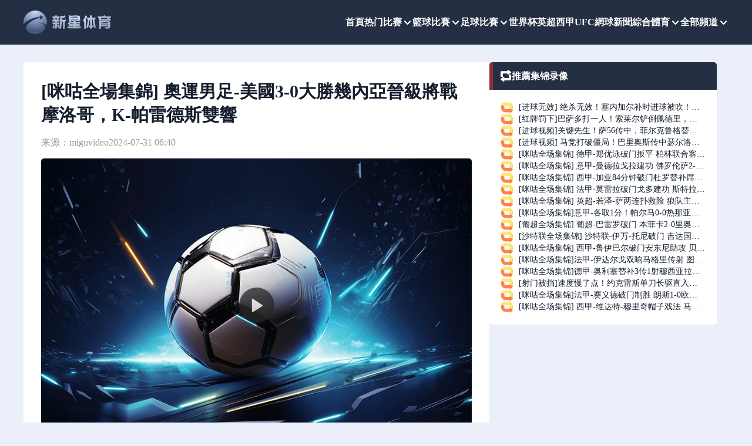

--- FILE ---
content_type: text/html; charset=utf-8
request_url: https://www.newssm.com.cn/video/2760097-4096040.html
body_size: 7457
content:
<!DOCTYPE html><html><head><meta name="viewport" content="width=device-width"/><link rel="icon" href="/images/favicon.ico" type="image/x-icon"/><meta charSet="utf-8"/><meta http-equiv="Content-Type" content="text/html; charset=utf-8"/><meta http-equiv="X-UA-Compatible"/><meta name="copyright" content="https://www.newssm.com.cn/"/><title>[咪咕全场集锦] 奥运男足-美国3-0大胜几内亚晋级将战摩洛哥，K-帕雷德斯双响_新星体育</title><meta content="[咪咕全场集锦] 奥运男足-美国3-0大胜几内亚晋级将战摩洛哥，K-帕雷德斯双响_新星体育" name="description"/><meta content="[咪咕全场集锦] 奥运男足-美国3-0大胜几内亚晋级将战摩洛哥，K-帕雷德斯双响_新星体育" name="keywords"/><meta name="referrer" content="strict-origin-when-cross-origin"/><script>
          if(/Android|webOS|iPhone|iPod|BlackBerry|IEMobile|Opera Mini/i.test(navigator.userAgent)){
            var path = window.location.pathname;
            window.location = "https://m.newssm.com.cn" + path;
          }

          var _czc = _czc || [];
          (function () {
            var um = document.createElement("script");
            um.src = "https://s4.cnzz.com/z.js?id=1281376669&async=1";
            var s = document.getElementsByTagName("script")[0];
            s.parentNode.insertBefore(um, s);
          })();</script><meta name="next-head-count" content="11"/><link data-next-font="" rel="preconnect" href="/" crossorigin="anonymous"/><link rel="preload" href="/_next/static/css/e20834ce5e5a0c03.css" as="style"/><link rel="stylesheet" href="/_next/static/css/e20834ce5e5a0c03.css" data-n-g=""/><noscript data-n-css=""></noscript><script defer="" nomodule="" src="/_next/static/chunks/polyfills-c67a75d1b6f99dc8.js"></script><script src="/_next/static/chunks/webpack-bd230b38dc5edac9.js" defer=""></script><script src="/_next/static/chunks/framework-5666885447fdc3cc.js" defer=""></script><script src="/_next/static/chunks/main-9267112302707032.js" defer=""></script><script src="/_next/static/chunks/pages/_app-535d50d3b0fdfc49.js" defer=""></script><script src="/_next/static/chunks/75fc9c18-3138384bffaa4d75.js" defer=""></script><script src="/_next/static/chunks/2167-66d0fa01f1cdb161.js" defer=""></script><script src="/_next/static/chunks/2058-cc38310004916f1d.js" defer=""></script><script src="/_next/static/chunks/pages/video/%5Bpage_no%5D-72ec5212d2b3d1e3.js" defer=""></script><script src="/_next/static/WjShgvdsnC0wncJ-pS1GD/_buildManifest.js" defer=""></script><script src="/_next/static/WjShgvdsnC0wncJ-pS1GD/_ssgManifest.js" defer=""></script></head><body><div id="__next"><div class=" bg-priColor"><div class=" h-[76px] grid grid-cols-[151px_1fr] max12:gap-x-[20px] max12:px-[20px] items-center max-w-[1200px] w-full mx-auto"><span class="flex-center  lazy-load-image-background opacity" style="background-image:url(/images/default_img.png);background-size:100% 100%;color:transparent;display:inline-block;height:40px;width:151px"><span class="box-border w-[inherit] h-[inherit] " style="display:inline-block;width:151px;height:40px"></span></span><div></div></div></div><div class="flex items-center gap-x-[4px] max12:right-[20px] scrollButton "><div class="w-[40px] pt-[3px] h-[40px] rounded-full bg-[var(--primary-color)] flex justify-center items-center"><i class="w-[10px] h-[10px] rotate-[-45deg] border-solid border-r-[2px] border-white border-t-[2px]"></i></div></div><div class="container max-w-[1200px] w-full mx-auto"><div class="flex flex-wrap gap-x-[20px] mt-[30px]"><div class="min12:w-[793px] max12:w-full player-left-container"><div class="min-h-[738px] bg-white p-[30px] rounded-[5px]"><h1 class=" text-[30px] leading-[40px] text-[#151E2D] leading-2 font-bold">[咪咕全場集錦] 奧運男足-美國3-0大勝幾內亞晉級將戰摩洛哥，K-帕雷德斯雙響</h1><div class="py-[15px] text-[#999999] text-[16px] items-center flex gap-x-[30px]"><p>来源：miguvideo</p><p class="">2024-07-31 06:40</p></div><div class="relative group"><a href="http://www.miguvideo.com/mgs/website/prd/detail.html?cid=925256841" target="_blank"><span class="flex-center w-full h-[500px] lazy-load-image-background opacity" style="background-image:url(/images/default_img.png);background-size:100% 100%;color:transparent;display:inline-block"><span class="box-border w-[inherit] h-[inherit] rounded-[5px]" style="display:inline-block"></span></span><div class="top-0 flex justify-center items-center absolute w-full h-[500px] rounded-[5px]"><div class="bg-[#282828] opacity-75 group-hover:opacity-80 rounded-full w-[60px] h-[60px] pl-[2px] flex justify-center items-center"><i class="!text-[25px] iconfont icon-playBtn text-white"></i></div></div></a></div><div class=" py-[20px] px-[40px] rounded-[5px] bg-[#F2F2F2] mt-[20px] "><div class="grid grid-cols-[150px_1fr_200px] items-center text-[14px] "><div class=""><div class="grid grid-cols-[47px_10px_1fr] items-center"><p class="text-[14px] font-bold text-[#009900]">已结束</p><i class="w-[4px] h-[4px] rounded-full block bg-black"></i><p class="font-bold truncate text-start" title="奧運男子足球賽">奧運男足</p></div><p class="mt-[10px] text-[12px] text-[#151E2D]">07-31 06:40</p></div><div class="text-[14px] font-bold text-[#151E2D]"><div class="grid grid-cols-[18px_1fr_40px] gap-x-[10px] items-center"><span class="flex-center  lazy-load-image-background opacity" style="background-image:url(/images/default_img.png);background-size:100% 100%;color:transparent;display:inline-block;height:18px;width:18px"><span class="box-border w-[inherit] h-[inherit] " style="display:inline-block;width:18px;height:18px"></span></span><p class="truncate" title="美國U23">美國U23</p><p>3</p></div><div class="grid grid-cols-[18px_1fr_40px] gap-x-[10px] items-center mt-[10px]"><span class="flex-center  lazy-load-image-background opacity" style="background-image:url(/images/default_img.png);background-size:100% 100%;color:transparent;display:inline-block;height:18px;width:18px"><span class="box-border w-[inherit] h-[inherit] " style="display:inline-block;width:18px;height:18px"></span></span><p class="truncate" title="幾內亞U23">幾內亞U23</p><p>0</p></div></div><div class="flex items-center justify-end gap-[20px]"><div class="grid grid-cols-[20px_1fr] gap-[5px] items-center"><i class="w-[20px] h-[13px] flex bg-[url(&#x27;/images/cloud.png&#x27;)]"></i><p class="font-bold text-[#151E2D] text-[14px]">观看比赛:</p></div><a href="/live/zuqiu/2579128.html" target="_blank" class="text-[#009900] border-b border-solid border-[#009900] font-bold text-[14px]">比賽詳情</a></div></div></div></div></div><div class="min12:w-[387px] max12:w-full max12:mt-[20px]"><div class="  bg-white rounded-[5px]"><h1 class="bg-priColor border-l-[6px] border-solid border-subColor text-white flex items-center gap-[4px] h-[47px] px-[12px] text-[16px] font-bold rounded-tl-[5px] rounded-tr-[5px]"><span class="iconfont icon-video !text-[20px]"></span>推薦集锦录像</h1><div class="p-[20px] flex flex-col gap-y-[20px]"><a href="/video/2931615-4152017.html" class="grid grid-cols-[20px_1fr] gap-x-[10px] text-[#151E2D] hover:text-[#8C2F39] items-center group"><span class="w-[20px] h-[20px] block bg-[url(&#x27;/images/icon-repeat.png&#x27;)]"></span><p class="text-[14px] leading-none truncate">[进球无效] 绝杀无效！塞内加尔补时进球被吹！主裁判罚进攻推人犯规！</p></a><a href="/video/2931614-4152010.html" class="grid grid-cols-[20px_1fr] gap-x-[10px] text-[#151E2D] hover:text-[#8C2F39] items-center group"><span class="w-[20px] h-[20px] block bg-[url(&#x27;/images/icon-repeat.png&#x27;)]"></span><p class="text-[14px] leading-none truncate">[红牌罚下]巴萨多打一人！索莱尔铲倒佩德里，主裁判观看VAR后将其直红罚下</p></a><a href="/video/2931613-4152005.html" class="grid grid-cols-[20px_1fr] gap-x-[10px] text-[#151E2D] hover:text-[#8C2F39] items-center group"><span class="w-[20px] h-[20px] block bg-[url(&#x27;/images/icon-repeat.png&#x27;)]"></span><p class="text-[14px] leading-none truncate">[进球视频]关键先生！萨56传中，菲尔克鲁格替补头球破门斩获处子球</p></a><a href="/video/2931610-4152002.html" class="grid grid-cols-[20px_1fr] gap-x-[10px] text-[#151E2D] hover:text-[#8C2F39] items-center group"><span class="w-[20px] h-[20px] block bg-[url(&#x27;/images/icon-repeat.png&#x27;)]"></span><p class="text-[14px] leading-none truncate">[进球视频] 马竞打破僵局！巴里奥斯传中瑟尔洛特头球攻门建功！</p></a><a href="/video/2931609-4151999.html" class="grid grid-cols-[20px_1fr] gap-x-[10px] text-[#151E2D] hover:text-[#8C2F39] items-center group"><span class="w-[20px] h-[20px] block bg-[url(&#x27;/images/icon-repeat.png&#x27;)]"></span><p class="text-[14px] leading-none truncate">[咪咕全场集锦] 德甲-郑优泳破门扳平 柏林联合客场1-1斯图加特</p></a><a href="/video/2931607-4151992.html" class="grid grid-cols-[20px_1fr] gap-x-[10px] text-[#151E2D] hover:text-[#8C2F39] items-center group"><span class="w-[20px] h-[20px] block bg-[url(&#x27;/images/icon-repeat.png&#x27;)]"></span><p class="text-[14px] leading-none truncate">[咪咕全场集锦] 意甲-曼德拉戈拉建功 佛罗伦萨2-1博洛尼亚取联赛第3胜</p></a><a href="/video/2931606-4151990.html" class="grid grid-cols-[20px_1fr] gap-x-[10px] text-[#151E2D] hover:text-[#8C2F39] items-center group"><span class="w-[20px] h-[20px] block bg-[url(&#x27;/images/icon-repeat.png&#x27;)]"></span><p class="text-[14px] leading-none truncate">[咪咕全场集锦] 西甲-加亚84分钟破门杜罗替补席染红 瓦伦西亚1-0赫塔费</p></a><a href="/video/2931605-4151988.html" class="grid grid-cols-[20px_1fr] gap-x-[10px] text-[#151E2D] hover:text-[#8C2F39] items-center group"><span class="w-[20px] h-[20px] block bg-[url(&#x27;/images/icon-repeat.png&#x27;)]"></span><p class="text-[14px] leading-none truncate">[咪咕全场集锦] 法甲-莫雷拉破门戈多建功 斯特拉斯堡2-1梅斯</p></a><a href="/video/2931604-4151985.html" class="grid grid-cols-[20px_1fr] gap-x-[10px] text-[#151E2D] hover:text-[#8C2F39] items-center group"><span class="w-[20px] h-[20px] block bg-[url(&#x27;/images/icon-repeat.png&#x27;)]"></span><p class="text-[14px] leading-none truncate">[咪咕全场集锦] 英超-若泽-萨两连扑救险 狼队主场0-0逼平纽卡斯尔</p></a><a href="/video/2931597-4151986.html" class="grid grid-cols-[20px_1fr] gap-x-[10px] text-[#151E2D] hover:text-[#8C2F39] items-center group"><span class="w-[20px] h-[20px] block bg-[url(&#x27;/images/icon-repeat.png&#x27;)]"></span><p class="text-[14px] leading-none truncate">[咪咕全场集锦]意甲-各取1分！帕尔马0-0热那亚互交白卷</p></a><a href="/video/2931580-4151908.html" class="grid grid-cols-[20px_1fr] gap-x-[10px] text-[#151E2D] hover:text-[#8C2F39] items-center group"><span class="w-[20px] h-[20px] block bg-[url(&#x27;/images/icon-repeat.png&#x27;)]"></span><p class="text-[14px] leading-none truncate">[葡超全场集锦] 葡超-巴雷罗破门 本菲卡2-0里奥阿维联赛18场不败</p></a><a href="/video/2931579-4151906.html" class="grid grid-cols-[20px_1fr] gap-x-[10px] text-[#151E2D] hover:text-[#8C2F39] items-center group"><span class="w-[20px] h-[20px] block bg-[url(&#x27;/images/icon-repeat.png&#x27;)]"></span><p class="text-[14px] leading-none truncate">[沙特联全场集锦] 沙特联-伊万-托尼破门 吉达国民1-0拉斯永恒取5连胜</p></a><a href="/video/2931578-4151905.html" class="grid grid-cols-[20px_1fr] gap-x-[10px] text-[#151E2D] hover:text-[#8C2F39] items-center group"><span class="w-[20px] h-[20px] block bg-[url(&#x27;/images/icon-repeat.png&#x27;)]"></span><p class="text-[14px] leading-none truncate">[咪咕全场集锦] 西甲-鲁伊巴尔破门安东尼助攻 贝蒂斯主场2-0十人比利亚雷亚尔</p></a><a href="/video/2931577-4151897.html" class="grid grid-cols-[20px_1fr] gap-x-[10px] text-[#151E2D] hover:text-[#8C2F39] items-center group"><span class="w-[20px] h-[20px] block bg-[url(&#x27;/images/icon-repeat.png&#x27;)]"></span><p class="text-[14px] leading-none truncate">[咪咕全场集锦]法甲-伊达尔戈双响马格里传射 图卢兹5-1大胜尼斯</p></a><a href="/video/2931576-4151899.html" class="grid grid-cols-[20px_1fr] gap-x-[10px] text-[#151E2D] hover:text-[#8C2F39] items-center group"><span class="w-[20px] h-[20px] block bg-[url(&#x27;/images/icon-repeat.png&#x27;)]"></span><p class="text-[14px] leading-none truncate">[咪咕全场集锦]德甲-奥利塞替补3传1射穆西亚拉复出助攻 拜仁5-1莱比锡</p></a><a href="/video/2931575-4151885.html" class="grid grid-cols-[20px_1fr] gap-x-[10px] text-[#151E2D] hover:text-[#8C2F39] items-center group"><span class="w-[20px] h-[20px] block bg-[url(&#x27;/images/icon-repeat.png&#x27;)]"></span><p class="text-[14px] leading-none truncate">[射门被挡]速度慢了点！约克雷斯单刀长驱直入最后射门被挡出</p></a><a href="/video/2931574-4151879.html" class="grid grid-cols-[20px_1fr] gap-x-[10px] text-[#151E2D] hover:text-[#8C2F39] items-center group"><span class="w-[20px] h-[20px] block bg-[url(&#x27;/images/icon-repeat.png&#x27;)]"></span><p class="text-[14px] leading-none truncate">[咪咕全场集锦]法甲-赛义德破门制胜 朗斯1-0欧塞尔各赛事十连胜</p></a><a href="/video/2931573-4151877.html" class="grid grid-cols-[20px_1fr] gap-x-[10px] text-[#151E2D] hover:text-[#8C2F39] items-center group"><span class="w-[20px] h-[20px] block bg-[url(&#x27;/images/icon-repeat.png&#x27;)]"></span><p class="text-[14px] leading-none truncate">[咪咕全场集锦] 西甲-维达特-穆里奇帽子戏法 马洛卡3-2力克十人毕尔巴鄂竞技</p></a></div></div></div></div><div class="bg-white rounded-[5px] mt-[20px]"><h1 class="bg-priColor border-l-[6px] border-solid border-subColor text-white flex items-center gap-[4px] h-[47px] px-[12px] text-[16px] font-bold rounded-tl-[5px] rounded-tr-[5px]">相關集錦/錄像</h1><div class="px-[20px] pb-[20px]"><div class="pt-[20px] grid gap-[23px] grid-cols-[repeat(auto-fill,minmax(173px,1fr))] "><a class="cursor-pointer group" href="/video/2760097-4096040.html"><div class="relative h-[118px]"><span class="flex-center  lazy-load-image-background opacity" style="background-image:url(/images/videoDefaultImg.png);background-size:100% 100%;color:transparent;display:inline-block;height:118px;width:100%"><span class="box-border w-[inherit] h-[inherit] rounded-[5px]" style="display:inline-block;width:100%;height:118px"></span></span><div class="top-0 flex flex-col justify-center items-center absolute w-full h-[118px] rounded-[5px]"><div class="bg-[#282828] rounded-full w-[30px] h-[30px] flex justify-center items-center pl-[2px] pt-[2px]"><i class="iconfont icon-playBtn !text-[15px] text-white"></i></div></div></div><div class=""><p class="mt-[10px] group-hover:text-[#8C2F39] font-bold text-[14px] leading-[20px] line-clamp-3">[咪咕全場集錦] 奧運男足-美國3-0大勝幾內亞晉級將戰摩洛哥，K-帕雷德斯雙響</p></div></a><a class="cursor-pointer group" href="/video/2760097-4096039.html"><div class="relative h-[118px]"><span class="flex-center  lazy-load-image-background opacity" style="background-image:url(/images/videoDefaultImg.png);background-size:100% 100%;color:transparent;display:inline-block;height:118px;width:100%"><span class="box-border w-[inherit] h-[inherit] rounded-[5px]" style="display:inline-block;width:100%;height:118px"></span></span><div class="top-0 flex flex-col justify-center items-center absolute w-full h-[118px] rounded-[5px]"><div class="bg-[#282828] rounded-full w-[30px] h-[30px] flex justify-center items-center pl-[2px] pt-[2px]"><i class="iconfont icon-playBtn !text-[15px] text-white"></i></div></div></div><div class=""><p class="mt-[10px] group-hover:text-[#8C2F39] font-bold text-[14px] leading-[20px] line-clamp-3">[咪咕] 07月31日 奧運男足小組賽A組 美國U23vs幾內亞U23 全場錄像[有比分]</p></div></a></div></div></div><div class="flex justify-center items-center text-[12px] text-priBgColor mt-[20px]"><p>更新時間: </p><time>2025-12-18 21:08:57</time></div></div><div class="footer mt-[40px] bg-priColor border-t-[6px] border-solid border-subColor"><div class="min12:max-w-[1200px] w-full mx-auto"><div class="text-white min-h-[78px] flex items-center justify-center">友情链接:</div><div><div class="flex justify-center items-center pt-[20px] text-[14px] leading-[18px] text-white">导航:<div class="flex justify-center gap-x-[40px] ml-[20px]"><a href="/about/" title="關於我們" class="underline cursor-pointer hover:no-underline">關於我們</a></div></div><p class="my-[20px] text-[14px] leading-[22px] text-center text-white">新星体育提供最全的足球、籃球體育賽事直播導航，新星体育所有的直播和視頻均為網友提供且鏈接到其他網站播放。</p></div></div><div class="w-full max-w-[1200px] mx-auto"><div class="bg-priColor w-full h-[49px] border-t border-solid border-[#4C5568] flex items-center justify-center text-white">Copyright © 新星体育. All Rights Reserved. </div></div></div></div><script id="__NEXT_DATA__" type="application/json">{"props":{"pageProps":{"data_card":{"category":4,"created_at":"2024-07-31T06:40:47+08:00","id":2760097,"image":"https://image.newssm.com.cn/placeholder-images/zuqiu-31.png","important":false,"main_tag":{"articles_tag":{},"tag_type":0},"match":{"AwayTeam":{"ID":5320,"area":"","competition_id":43,"created_at":"2017-11-01T18:31:16+08:00","icon":"https://image.newssm.com.cn/icon/team/1/06b21e87ab70b66d13de4bf62f3107a7","name":"幾內亞U23","name_abbr":"幾內亞U23","name_en":"Guinea U23","stadium":"","updated_at":"2024-07-17T04:53:59+08:00","website":""},"HomeTeam":{"ID":7182,"area":"美國","competition_id":44,"created_at":"2017-11-01T18:32:15+08:00","icon":"https://image.newssm.com.cn/icon/team/1/5e1a2493b99517700742da37c8dce1c7","name":"美國U23","name_abbr":"美國U23","name_en":"USA U23","stadium":"","updated_at":"2024-07-12T05:16:48+08:00","website":""},"ID":2579128,"MatchLives":null,"away_id":5320,"away_overtime_score":0,"away_penalty_score":0,"away_score":0,"competition":{"ID":44,"created_at":"2019-10-25T12:38:51+08:00","current_round":"決賽","current_season":"2024","icon":"https://image.newssm.com.cn/icon/league/1/295ed068f91b86e72b2fd5d65e898676","is_auto":1,"name":"奧運男子足球賽","name_abbr":"奧運男足","name_abbr_en":"FIFA OG","name_en":"Men Olympic Football Tournament","state":2,"type":2,"updated_at":"2024-08-10T04:00:36+08:00"},"competition_id":44,"group":"A","home_id":7182,"home_overtime_score":0,"home_penalty_score":0,"home_score":3,"important":false,"is_new":0,"neutral":true,"op_state":1,"op_time":0,"overtime_session":false,"penalty_session":false,"round":"分組賽","route_data":{"ID":0,"Name":"","competition_id":0,"competition_type_id":0,"name_abbr":"","related_id":"","topic_name":"","topic_type":""},"season":"2024","sjb_group_match":{"ID":0,"location":"","match_id":0,"match_numbe":0,"top_management_id":0},"state":-1,"sub_competition_id":0,"sub_league":{"competition_id":0,"has_score":0,"include_season":"","is_current_sub":0,"is_two_round":0,"name":"","name_en":"","num":"","sub_competition_id":0},"time":"2024-07-31T01:00:00+08:00","updated_at":"2024-07-31T22:15:08+08:00"},"published_at":"2024-07-31T06:40:47+08:00","related_video":[{"ID":4096040,"article_id":2760097,"category":2,"competition_id":44,"created_at":"2024-07-31T06:40:47+08:00","image":"https://image.newssm.com.cn/placeholder-images/zuqiu-20.png","important":false,"link":"http://www.miguvideo.com/mgs/website/prd/detail.html?cid=925256841","match_id":2579128,"match_type":"zuqiu","source":"miguvideo","title":"[咪咕全場集錦] 奧運男足-美國3-0大勝幾內亞晉級將戰摩洛哥，K-帕雷德斯雙響","updated_at":"2024-09-19T11:20:35+08:00"},{"ID":4096039,"article_id":2760097,"category":2,"competition_id":44,"created_at":"2024-07-31T06:40:47+08:00","image":"https://image.newssm.com.cn/placeholder-images/zuqiu-53.png","important":false,"link":"http://www.miguvideo.com/mgs/website/prd/detail.html?cid=925261260","match_id":2579128,"match_type":"zuqiu","source":"miguvideo","title":"[咪咕] 07月31日 奧運男足小組賽A組 美國U23vs幾內亞U23 全場錄像[有比分]","updated_at":"2024-09-19T11:20:35+08:00"}],"source":"miguvideo","tags":null,"title":"2024-07-31 奧運男足小組賽A組 ","title_prefix":"","type":"zuqiu","updated_at":"2024-07-31T06:40:47+08:00","video_details":{"ID":4096040,"article_id":2760097,"category":2,"competition_id":44,"created_at":"2024-07-31T06:40:47+08:00","image":"https://image.newssm.com.cn/placeholder-images/zuqiu-4.png","important":false,"link":"http://www.miguvideo.com/mgs/website/prd/detail.html?cid=925256841","match_id":2579128,"match_type":"zuqiu","source":"miguvideo","title":"[咪咕全場集錦] 奧運男足-美國3-0大勝幾內亞晉級將戰摩洛哥，K-帕雷德斯雙響","updated_at":"2024-09-19T11:20:35+08:00"}},"lastUpdate":"2025-12-18 21:08:57","recomVideos":[{"ID":4152017,"article_id":2931615,"competition_id":93,"created_at":"2026-01-19T06:43:20+08:00","image":"https://image.newssm.com.cn/placeholder-images/zuqiu-45.png","important":true,"link":"https://www.zhibo8.com/zuqiu/2026/0119-aeac826-svideo.htm","match_id":2912523,"match_type":"zuqiu","source":"zhibo8","title":"[进球无效] 绝杀无效！塞内加尔补时进球被吹！主裁判罚进攻推人犯规！","updated_at":"2026-01-19T06:43:20+08:00"},{"ID":4152010,"article_id":2931614,"competition_id":31,"created_at":"2026-01-19T06:41:34+08:00","image":"https://image.newssm.com.cn/placeholder-images/zuqiu-6.png","important":true,"link":"https://www.zhibo8.com/zuqiu/2026/0119-9686311-svideo.htm","match_id":2804493,"match_type":"zuqiu","source":"zhibo8","title":"[红牌罚下]巴萨多打一人！索莱尔铲倒佩德里，主裁判观看VAR后将其直红罚下","updated_at":"2026-01-19T06:41:34+08:00"},{"ID":4152005,"article_id":2931613,"competition_id":34,"created_at":"2026-01-19T06:40:29+08:00","image":"https://image.newssm.com.cn/placeholder-images/zuqiu-50.png","important":true,"link":"https://www.zhibo8.com/zuqiu/2026/0119-98b76c4-svideo.htm","match_id":2784686,"match_type":"zuqiu","source":"zhibo8","title":"[进球视频]关键先生！萨56传中，菲尔克鲁格替补头球破门斩获处子球","updated_at":"2026-01-19T06:40:29+08:00"},{"ID":4152002,"article_id":2931610,"competition_id":31,"created_at":"2026-01-19T02:41:32+08:00","image":"https://image.newssm.com.cn/placeholder-images/zuqiu-35.png","important":false,"link":"http://www.miguvideo.com/p/detail/962494137","match_id":2804484,"match_type":"zuqiu","source":"miguvideo","title":"[进球视频] 马竞打破僵局！巴里奥斯传中瑟尔洛特头球攻门建功！","updated_at":"2026-01-19T02:41:32+08:00"},{"ID":4151999,"article_id":2931609,"competition_id":8,"created_at":"2026-01-19T02:40:23+08:00","image":"https://image.newssm.com.cn/placeholder-images/zuqiu-57.png","important":false,"link":"http://www.miguvideo.com/p/detail/962494329","match_id":2799566,"match_type":"zuqiu","source":"miguvideo","title":"[咪咕全场集锦] 德甲-郑优泳破门扳平 柏林联合客场1-1斯图加特","updated_at":"2026-01-19T02:40:23+08:00"},{"ID":4151992,"article_id":2931607,"competition_id":34,"created_at":"2026-01-19T00:42:47+08:00","image":"https://image.newssm.com.cn/placeholder-images/zuqiu-43.png","important":false,"link":"http://www.miguvideo.com/p/detail/962493931","match_id":2784682,"match_type":"zuqiu","source":"miguvideo","title":"[咪咕全场集锦] 意甲-曼德拉戈拉建功 佛罗伦萨2-1博洛尼亚取联赛第3胜","updated_at":"2026-01-19T00:42:47+08:00"},{"ID":4151990,"article_id":2931606,"competition_id":31,"created_at":"2026-01-19T00:42:26+08:00","image":"https://image.newssm.com.cn/placeholder-images/zuqiu-63.png","important":false,"link":"http://www.miguvideo.com/p/detail/962492222","match_id":2804489,"match_type":"zuqiu","source":"miguvideo","title":"[咪咕全场集锦] 西甲-加亚84分钟破门杜罗替补席染红 瓦伦西亚1-0赫塔费","updated_at":"2026-01-19T00:42:26+08:00"},{"ID":4151988,"article_id":2931605,"competition_id":11,"created_at":"2026-01-19T00:42:05+08:00","image":"https://image.newssm.com.cn/placeholder-images/zuqiu-87.png","important":false,"link":"http://www.miguvideo.com/p/detail/962493711","match_id":2800179,"match_type":"zuqiu","source":"miguvideo","title":"[咪咕全场集锦] 法甲-莫雷拉破门戈多建功 斯特拉斯堡2-1梅斯","updated_at":"2026-01-19T00:42:05+08:00"},{"ID":4151985,"article_id":2931604,"competition_id":36,"created_at":"2026-01-19T00:41:24+08:00","image":"https://image.newssm.com.cn/placeholder-images/zuqiu-41.png","important":false,"link":"http://www.miguvideo.com/p/detail/962493671","match_id":2789348,"match_type":"zuqiu","source":"miguvideo","title":"[咪咕全场集锦] 英超-若泽-萨两连扑救险 狼队主场0-0逼平纽卡斯尔","updated_at":"2026-01-19T00:41:24+08:00"},{"ID":4151986,"article_id":2931597,"competition_id":34,"created_at":"2026-01-19T00:41:45+08:00","image":"https://image.newssm.com.cn/placeholder-images/zuqiu-68.png","important":false,"link":"http://www.miguvideo.com/p/detail/962489732","match_id":2784688,"match_type":"zuqiu","source":"miguvideo","title":"[咪咕全场集锦]意甲-各取1分！帕尔马0-0热那亚互交白卷","updated_at":"2026-01-19T00:41:45+08:00"},{"ID":4151908,"article_id":2931580,"competition_id":23,"created_at":"2026-01-18T08:43:14+08:00","image":"https://image.newssm.com.cn/placeholder-images/zuqiu-64.png","important":false,"link":"https://www.zhibo8.com/zuqiu/2026/0118-75e3ab8-svideo.htm","match_id":2814880,"match_type":"zuqiu","source":"zhibo8","title":"[葡超全场集锦] 葡超-巴雷罗破门 本菲卡2-0里奥阿维联赛18场不败","updated_at":"2026-01-18T08:43:14+08:00"},{"ID":4151906,"article_id":2931579,"competition_id":292,"created_at":"2026-01-18T08:40:43+08:00","image":"https://image.newssm.com.cn/placeholder-images/zuqiu-87.png","important":true,"link":"https://www.zhibo8.com/zuqiu/2026/0118-75cae00-svideo.htm","match_id":2852194,"match_type":"zuqiu","source":"zhibo8","title":"[沙特联全场集锦] 沙特联-伊万-托尼破门 吉达国民1-0拉斯永恒取5连胜","updated_at":"2026-01-18T08:40:43+08:00"},{"ID":4151905,"article_id":2931578,"competition_id":31,"created_at":"2026-01-18T08:40:29+08:00","image":"https://image.newssm.com.cn/placeholder-images/zuqiu-24.png","important":false,"link":"http://www.miguvideo.com/p/detail/962475290","match_id":2804485,"match_type":"zuqiu","source":"miguvideo","title":"[咪咕全场集锦] 西甲-鲁伊巴尔破门安东尼助攻 贝蒂斯主场2-0十人比利亚雷亚尔","updated_at":"2026-01-18T08:40:29+08:00"},{"ID":4151897,"article_id":2931577,"competition_id":11,"created_at":"2026-01-18T06:40:51+08:00","image":"https://image.newssm.com.cn/placeholder-images/zuqiu-91.png","important":false,"link":"http://www.miguvideo.com/p/detail/962474971","match_id":2800180,"match_type":"zuqiu","source":"miguvideo","title":"[咪咕全场集锦]法甲-伊达尔戈双响马格里传射 图卢兹5-1大胜尼斯","updated_at":"2026-01-18T06:40:51+08:00"},{"ID":4151899,"article_id":2931576,"competition_id":8,"created_at":"2026-01-18T06:41:22+08:00","image":"https://image.newssm.com.cn/placeholder-images/zuqiu-74.png","important":true,"link":"https://www.zhibo8.com/zuqiu/2026/0118-6b61cdb-svideo.htm","match_id":2799565,"match_type":"zuqiu","source":"zhibo8","title":"[咪咕全场集锦]德甲-奥利塞替补3传1射穆西亚拉复出助攻 拜仁5-1莱比锡","updated_at":"2026-01-18T06:41:22+08:00"},{"ID":4151885,"article_id":2931575,"competition_id":36,"created_at":"2026-01-18T04:41:14+08:00","image":"https://image.newssm.com.cn/placeholder-images/zuqiu-97.png","important":true,"link":"http://www.miguvideo.com/p/detail/962474066","match_id":2789345,"match_type":"zuqiu","source":"miguvideo","title":"[射门被挡]速度慢了点！约克雷斯单刀长驱直入最后射门被挡出","updated_at":"2026-01-18T04:41:14+08:00"},{"ID":4151879,"article_id":2931574,"competition_id":11,"created_at":"2026-01-18T04:41:03+08:00","image":"https://image.newssm.com.cn/placeholder-images/zuqiu-56.png","important":false,"link":"http://www.miguvideo.com/p/detail/962474150","match_id":2800173,"match_type":"zuqiu","source":"miguvideo","title":"[咪咕全场集锦]法甲-赛义德破门制胜 朗斯1-0欧塞尔各赛事十连胜","updated_at":"2026-01-18T04:41:03+08:00"},{"ID":4151877,"article_id":2931573,"competition_id":31,"created_at":"2026-01-18T04:40:57+08:00","image":"https://image.newssm.com.cn/placeholder-images/zuqiu-30.png","important":false,"link":"http://www.miguvideo.com/p/detail/962473722","match_id":2804490,"match_type":"zuqiu","source":"miguvideo","title":"[咪咕全场集锦] 西甲-维达特-穆里奇帽子戏法 马洛卡3-2力克十人毕尔巴鄂竞技","updated_at":"2026-01-18T04:40:57+08:00"}],"tdkData":{"title":"[咪咕全场集锦] 奥运男足-美国3-0大胜几内亚晋级将战摩洛哥，K-帕雷德斯双响_新星体育","description":"[咪咕全场集锦] 奥运男足-美国3-0大胜几内亚晋级将战摩洛哥，K-帕雷德斯双响_新星体育","keywords":"[咪咕全场集锦] 奥运男足-美国3-0大胜几内亚晋级将战摩洛哥，K-帕雷德斯双响_新星体育","friend_links":[]},"friendsData":[],"pageType":"details"},"__N_SSG":true},"page":"/video/[page_no]","query":{"page_no":"2760097-4096040.html"},"buildId":"WjShgvdsnC0wncJ-pS1GD","isFallback":false,"isExperimentalCompile":false,"gsp":true,"scriptLoader":[]}</script></body></html>

--- FILE ---
content_type: text/css; charset=UTF-8
request_url: https://www.newssm.com.cn/_next/static/css/e20834ce5e5a0c03.css
body_size: 15358
content:
a,abbr,acronym,address,article,aside,audio,b,big,blockquote,body,canvas,caption,cite,code,dd,del,details,dfn,div,dl,dt,em,fieldset,figcaption,figure,footer,form,h1,h2,h3,h4,h5,h6,header,hgroup,html,i,iframe,img,ins,kbd,label,legend,li,mark,menu,nav,object,ol,output,p,pre,q,s,samp,section,small,span,strike,strong,sub,summary,sup,table,tbody,td,tfoot,th,thead,time,tr,tt,ul,var,video{margin:0;padding:0;border:0;font-size:100%;font:inherit;box-sizing:border-box}article,aside,details,figcaption,figure,footer,header,hgroup,menu,nav,section{display:block}body{line-height:1;background:#fff;font-size:12px}li,ol,ul{list-style:none}blockquote,q{quotes:none}blockquote:after,blockquote:before,q:after,q:before{content:"";content:none}img{border:0}h1,h2,h3,h4,h5,h6{font-size:100%;font-weight:400}input,select{vertical-align:middle}.clear{display:block!important;clear:both!important;float:none!important;margin:0!important;padding:0!important;height:0;line-height:0;font-size:0;overflow:hidden}.clearfix{zoom:1}.clearfix:after{content:"";display:block;clear:both;height:0}.spacer{clear:both;font-size:0;height:0;line-height:0}a{color:#333;text-decoration:none}


/*
! tailwindcss v3.4.1 | MIT License | https://tailwindcss.com
*/*,:after,:before{box-sizing:border-box;border:0 solid #e5e7eb}:after,:before{--tw-content:""}:host,html{line-height:1.5;-webkit-text-size-adjust:100%;-moz-tab-size:4;-o-tab-size:4;tab-size:4;font-family:ui-sans-serif,system-ui,sans-serif,Apple Color Emoji,Segoe UI Emoji,Segoe UI Symbol,Noto Color Emoji;font-feature-settings:normal;font-variation-settings:normal;-webkit-tap-highlight-color:transparent}body{margin:0;line-height:inherit}hr{height:0;color:inherit;border-top-width:1px}abbr:where([title]){-webkit-text-decoration:underline dotted;text-decoration:underline dotted}h1,h2,h3,h4,h5,h6{font-size:inherit;font-weight:inherit}a{color:inherit;text-decoration:inherit}b,strong{font-weight:bolder}code,kbd,pre,samp{font-family:ui-monospace,SFMono-Regular,Menlo,Monaco,Consolas,Liberation Mono,Courier New,monospace;font-feature-settings:normal;font-variation-settings:normal;font-size:1em}small{font-size:80%}sub,sup{font-size:75%;line-height:0;position:relative;vertical-align:baseline}sub{bottom:-.25em}sup{top:-.5em}table{text-indent:0;border-color:inherit;border-collapse:collapse}button,input,optgroup,select,textarea{font-family:inherit;font-feature-settings:inherit;font-variation-settings:inherit;font-size:100%;font-weight:inherit;line-height:inherit;color:inherit;margin:0;padding:0}button,select{text-transform:none}[type=button],[type=reset],[type=submit],button{-webkit-appearance:button;background-color:transparent;background-image:none}:-moz-focusring{outline:auto}:-moz-ui-invalid{box-shadow:none}progress{vertical-align:baseline}::-webkit-inner-spin-button,::-webkit-outer-spin-button{height:auto}[type=search]{-webkit-appearance:textfield;outline-offset:-2px}::-webkit-search-decoration{-webkit-appearance:none}::-webkit-file-upload-button{-webkit-appearance:button;font:inherit}summary{display:list-item}blockquote,dd,dl,figure,h1,h2,h3,h4,h5,h6,hr,p,pre{margin:0}fieldset{margin:0}fieldset,legend{padding:0}menu,ol,ul{list-style:none;margin:0;padding:0}dialog{padding:0}textarea{resize:vertical}input::-moz-placeholder,textarea::-moz-placeholder{opacity:1;color:#9ca3af}input::placeholder,textarea::placeholder{opacity:1;color:#9ca3af}[role=button],button{cursor:pointer}:disabled{cursor:default}audio,canvas,embed,iframe,img,object,svg,video{display:block;vertical-align:middle}img,video{max-width:100%;height:auto}[hidden]{display:none}*,:after,:before{--tw-border-spacing-x:0;--tw-border-spacing-y:0;--tw-translate-x:0;--tw-translate-y:0;--tw-rotate:0;--tw-skew-x:0;--tw-skew-y:0;--tw-scale-x:1;--tw-scale-y:1;--tw-pan-x: ;--tw-pan-y: ;--tw-pinch-zoom: ;--tw-scroll-snap-strictness:proximity;--tw-gradient-from-position: ;--tw-gradient-via-position: ;--tw-gradient-to-position: ;--tw-ordinal: ;--tw-slashed-zero: ;--tw-numeric-figure: ;--tw-numeric-spacing: ;--tw-numeric-fraction: ;--tw-ring-inset: ;--tw-ring-offset-width:0px;--tw-ring-offset-color:#fff;--tw-ring-color:rgba(59,130,246,.5);--tw-ring-offset-shadow:0 0 #0000;--tw-ring-shadow:0 0 #0000;--tw-shadow:0 0 #0000;--tw-shadow-colored:0 0 #0000;--tw-blur: ;--tw-brightness: ;--tw-contrast: ;--tw-grayscale: ;--tw-hue-rotate: ;--tw-invert: ;--tw-saturate: ;--tw-sepia: ;--tw-drop-shadow: ;--tw-backdrop-blur: ;--tw-backdrop-brightness: ;--tw-backdrop-contrast: ;--tw-backdrop-grayscale: ;--tw-backdrop-hue-rotate: ;--tw-backdrop-invert: ;--tw-backdrop-opacity: ;--tw-backdrop-saturate: ;--tw-backdrop-sepia: }::backdrop{--tw-border-spacing-x:0;--tw-border-spacing-y:0;--tw-translate-x:0;--tw-translate-y:0;--tw-rotate:0;--tw-skew-x:0;--tw-skew-y:0;--tw-scale-x:1;--tw-scale-y:1;--tw-pan-x: ;--tw-pan-y: ;--tw-pinch-zoom: ;--tw-scroll-snap-strictness:proximity;--tw-gradient-from-position: ;--tw-gradient-via-position: ;--tw-gradient-to-position: ;--tw-ordinal: ;--tw-slashed-zero: ;--tw-numeric-figure: ;--tw-numeric-spacing: ;--tw-numeric-fraction: ;--tw-ring-inset: ;--tw-ring-offset-width:0px;--tw-ring-offset-color:#fff;--tw-ring-color:rgba(59,130,246,.5);--tw-ring-offset-shadow:0 0 #0000;--tw-ring-shadow:0 0 #0000;--tw-shadow:0 0 #0000;--tw-shadow-colored:0 0 #0000;--tw-blur: ;--tw-brightness: ;--tw-contrast: ;--tw-grayscale: ;--tw-hue-rotate: ;--tw-invert: ;--tw-saturate: ;--tw-sepia: ;--tw-drop-shadow: ;--tw-backdrop-blur: ;--tw-backdrop-brightness: ;--tw-backdrop-contrast: ;--tw-backdrop-grayscale: ;--tw-backdrop-hue-rotate: ;--tw-backdrop-invert: ;--tw-backdrop-opacity: ;--tw-backdrop-saturate: ;--tw-backdrop-sepia: }.container{width:100%}@media (min-width:640px){.container{max-width:640px}}@media (min-width:768px){.container{max-width:768px}}@media (min-width:1024px){.container{max-width:1024px}}@media (min-width:1200px){.container{max-width:1200px}}@media (min-width:1280px){.container{max-width:1280px}}@media (min-width:1536px){.container{max-width:1536px}}.pointer-events-none{pointer-events:none}.\!pointer-events-auto{pointer-events:auto!important}.visible{visibility:visible}.invisible{visibility:hidden}.static{position:static}.absolute{position:absolute}.relative{position:relative}.sticky{position:sticky}.bottom-\[1\.8\%\]{bottom:1.8%}.bottom-\[20px\]{bottom:20px}.bottom-\[5\%\]{bottom:5%}.left-0{left:0}.left-\[-64px\]{left:-64px}.left-\[50\%\]{left:50%}.left-\[calc\(50\%_-_18px\)\]{left:calc(50% - 18px)}.left-\[calc\(50\%_-_1px\)\]{left:calc(50% - 1px)}.left-\[calc\(50\%_-_20px\)\]{left:calc(50% - 20px)}.left-\[calc\(50\%_-_25px\)\]{left:calc(50% - 25px)}.left-\[calc\(50\%_-_50px\)\]{left:calc(50% - 50px)}.right-0{right:0}.right-\[10px\]{right:10px}.right-\[20px\]{right:20px}.top-0{top:0}.top-\[-40px\]{top:-40px}.top-\[-50px\]{top:-50px}.top-\[15px\]{top:15px}.top-\[17px\]{top:17px}.top-\[2px\]{top:2px}.top-\[30px\]{top:30px}.top-\[50\%\]{top:50%}.top-\[68px\]{top:68px}.top-\[calc\(50\%_-_15px\)\]{top:calc(50% - 15px)}.top-\[calc\(50\%_-_18px\)\]{top:calc(50% - 18px)}.top-\[calc\(50\%_-_25px\)\]{top:calc(50% - 25px)}.top-\[calc\(50\%_-_30px\)\]{top:calc(50% - 30px)}.top-\[calc\(50\%_-_50px\)\]{top:calc(50% - 50px)}.z-0{z-index:0}.z-10{z-index:10}.z-\[-10\]{z-index:-10}.z-\[10\]{z-index:10}.z-\[1\]{z-index:1}.z-\[2\]{z-index:2}.z-\[3\]{z-index:3}.z-\[99\]{z-index:99}.\!m-0{margin:0!important}.m-\[20px\]{margin:20px}.mx-\[10px\]{margin-left:10px;margin-right:10px}.mx-\[20px\]{margin-left:20px;margin-right:20px}.mx-\[5px\]{margin-left:5px;margin-right:5px}.mx-auto{margin-left:auto;margin-right:auto}.my-\[10px\]{margin-top:10px;margin-bottom:10px}.my-\[15px\]{margin-top:15px;margin-bottom:15px}.my-\[20px\]{margin-top:20px;margin-bottom:20px}.my-auto{margin-top:auto;margin-bottom:auto}.\!mb-0{margin-bottom:0!important}.\!mt-0,.\!mt-\[0px\]{margin-top:0!important}.\!mt-\[5px\]{margin-top:5px!important}.mb-3{margin-bottom:.75rem}.mb-4{margin-bottom:1rem}.mb-\[-5px\]{margin-bottom:-5px}.mb-\[10px\]{margin-bottom:10px}.mb-\[12px\]{margin-bottom:12px}.mb-\[20px\]{margin-bottom:20px}.mb-\[30px\]{margin-bottom:30px}.mb-\[4px\]{margin-bottom:4px}.ml-\[10px\]{margin-left:10px}.ml-\[20px\]{margin-left:20px}.mr-\[10px\]{margin-right:10px}.mr-\[18px\]{margin-right:18px}.mr-\[30px\]{margin-right:30px}.mr-\[6px\]{margin-right:6px}.mr-\[8px\]{margin-right:8px}.mt-0{margin-top:0}.mt-\[-15px\]{margin-top:-15px}.mt-\[0px\]{margin-top:0}.mt-\[10px\]{margin-top:10px}.mt-\[12px\]{margin-top:12px}.mt-\[14px\]{margin-top:14px}.mt-\[15px\]{margin-top:15px}.mt-\[16px\]{margin-top:16px}.mt-\[18px\]{margin-top:18px}.mt-\[19px\]{margin-top:19px}.mt-\[20px\]{margin-top:20px}.mt-\[25px\]{margin-top:25px}.mt-\[30px\]{margin-top:30px}.mt-\[32px\]{margin-top:32px}.mt-\[40px\]{margin-top:40px}.mt-\[46px\]{margin-top:46px}.mt-\[4px\]{margin-top:4px}.mt-\[50px\]{margin-top:50px}.mt-\[55px\]{margin-top:55px}.mt-\[5px\]{margin-top:5px}.mt-\[6\.5px\]{margin-top:6.5px}.mt-\[6px\]{margin-top:6px}.mt-\[76px\]{margin-top:76px}.mt-\[7px\]{margin-top:7px}.mt-\[8px\]{margin-top:8px}.box-border{box-sizing:border-box}.line-clamp-1{-webkit-line-clamp:1}.line-clamp-1,.line-clamp-2{overflow:hidden;display:-webkit-box;-webkit-box-orient:vertical}.line-clamp-2{-webkit-line-clamp:2}.line-clamp-3{overflow:hidden;display:-webkit-box;-webkit-box-orient:vertical;-webkit-line-clamp:3}.\!block{display:block!important}.block{display:block}.\!flex{display:flex!important}.flex{display:flex}.inline-flex{display:inline-flex}.table{display:table}.grid{display:grid}.hidden{display:none}.\!h-\[41px\]{height:41px!important}.h-1{height:.25rem}.h-\[100px\]{height:100px}.h-\[10px\]{height:10px}.h-\[118px\]{height:118px}.h-\[13px\]{height:13px}.h-\[14px\]{height:14px}.h-\[20px\]{height:20px}.h-\[226px\]{height:226px}.h-\[24px\]{height:24px}.h-\[250px\]{height:250px}.h-\[30px\]{height:30px}.h-\[32px\]{height:32px}.h-\[36px\]{height:36px}.h-\[38px\]{height:38px}.h-\[3px\]{height:3px}.h-\[40px\]{height:40px}.h-\[41px\]{height:41px}.h-\[44px\]{height:44px}.h-\[45px\]{height:45px}.h-\[46px\]{height:46px}.h-\[47px\]{height:47px}.h-\[49px\]{height:49px}.h-\[4px\]{height:4px}.h-\[500px\]{height:500px}.h-\[50px\]{height:50px}.h-\[54px\]{height:54px}.h-\[600px\]{height:600px}.h-\[60px\]{height:60px}.h-\[64px\]{height:64px}.h-\[68px\]{height:68px}.h-\[700px\]{height:700px}.h-\[70px\]{height:70px}.h-\[74px\]{height:74px}.h-\[750px\]{height:750px}.h-\[76px\]{height:76px}.h-\[80px\]{height:80px}.h-\[inherit\]{height:inherit}.h-fit{height:-moz-fit-content;height:fit-content}.h-full{height:100%}.h-max{height:-moz-max-content;height:max-content}.min-h-\[326px\]{min-height:326px}.min-h-\[45px\]{min-height:45px}.min-h-\[50px\]{min-height:50px}.min-h-\[738px\]{min-height:738px}.min-h-\[78px\]{min-height:78px}.\!w-\[200px\]{width:200px!important}.\!w-fit{width:-moz-fit-content!important;width:fit-content!important}.w-1{width:.25rem}.w-\[100\%\]{width:100%}.w-\[100px\]{width:100px}.w-\[10px\]{width:10px}.w-\[1100px\]{width:1100px}.w-\[1160px\]{width:1160px}.w-\[118px\]{width:118px}.w-\[12px\]{width:12px}.w-\[130px\]{width:130px}.w-\[142px\]{width:142px}.w-\[148px\]{width:148px}.w-\[173px\]{width:173px}.w-\[178px\]{width:178px}.w-\[18px\]{width:18px}.w-\[1px\]{width:1px}.w-\[200px\]{width:200px}.w-\[20px\]{width:20px}.w-\[240px\]{width:240px}.w-\[248px\]{width:248px}.w-\[28px\]{width:28px}.w-\[2px\]{width:2px}.w-\[30px\]{width:30px}.w-\[317px\]{width:317px}.w-\[36px\]{width:36px}.w-\[372px\]{width:372px}.w-\[375px\]{width:375px}.w-\[40\%\]{width:40%}.w-\[40px\]{width:40px}.w-\[45px\]{width:45px}.w-\[4px\]{width:4px}.w-\[50\%\]{width:50%}.w-\[50px\]{width:50px}.w-\[54px\]{width:54px}.w-\[56px\]{width:56px}.w-\[60px\]{width:60px}.w-\[64px\]{width:64px}.w-\[66px\]{width:66px}.w-\[68px\]{width:68px}.w-\[70px\]{width:70px}.w-\[71px\]{width:71px}.w-\[744px\]{width:744px}.w-\[80\%\]{width:80%}.w-\[80px\]{width:80px}.w-\[90px\]{width:90px}.w-\[98\%\]{width:98%}.w-\[99\.4\%\]{width:99.4%}.w-\[inherit\]{width:inherit}.w-fit{width:-moz-fit-content;width:fit-content}.w-full{width:100%}.w-max{width:-moz-max-content;width:max-content}.min-w-0{min-width:0}.min-w-\[275px\]{min-width:275px}.max-w-\[100px\]{max-width:100px}.max-w-\[1200px\]{max-width:1200px}.max-w-\[120px\]{max-width:120px}.max-w-\[130px\]{max-width:130px}.max-w-\[550px\]{max-width:550px}.max-w-\[70px\]{max-width:70px}.max-w-\[80\%\]{max-width:80%}.max-w-\[80px\]{max-width:80px}.max-w-\[83px\]{max-width:83px}.max-w-\[90\%\]{max-width:90%}.max-w-\[90px\]{max-width:90px}.flex-1{flex:1 1 0%}.flex-none{flex:none}.-translate-x-\[50\%\]{--tw-translate-x:-50%}.-translate-x-\[50\%\],.-translate-y-\[50\%\]{transform:translate(var(--tw-translate-x),var(--tw-translate-y)) rotate(var(--tw-rotate)) skewX(var(--tw-skew-x)) skewY(var(--tw-skew-y)) scaleX(var(--tw-scale-x)) scaleY(var(--tw-scale-y))}.-translate-y-\[50\%\]{--tw-translate-y:-50%}.-rotate-90{--tw-rotate:-90deg}.-rotate-90,.rotate-180{transform:translate(var(--tw-translate-x),var(--tw-translate-y)) rotate(var(--tw-rotate)) skewX(var(--tw-skew-x)) skewY(var(--tw-skew-y)) scaleX(var(--tw-scale-x)) scaleY(var(--tw-scale-y))}.rotate-180{--tw-rotate:180deg}.rotate-90{--tw-rotate:90deg}.rotate-90,.rotate-\[-45deg\]{transform:translate(var(--tw-translate-x),var(--tw-translate-y)) rotate(var(--tw-rotate)) skewX(var(--tw-skew-x)) skewY(var(--tw-skew-y)) scaleX(var(--tw-scale-x)) scaleY(var(--tw-scale-y))}.rotate-\[-45deg\]{--tw-rotate:-45deg}.rotate-\[270deg\]{--tw-rotate:270deg}.rotate-\[270deg\],.transform{transform:translate(var(--tw-translate-x),var(--tw-translate-y)) rotate(var(--tw-rotate)) skewX(var(--tw-skew-x)) skewY(var(--tw-skew-y)) scaleX(var(--tw-scale-x)) scaleY(var(--tw-scale-y))}.cursor-default{cursor:default}.cursor-pointer{cursor:pointer}.resize{resize:both}.auto-cols-\[150px\]{grid-auto-columns:150px}.auto-cols-fr{grid-auto-columns:minmax(0,1fr)}.grid-flow-col{grid-auto-flow:column}.grid-cols-2{grid-template-columns:repeat(2,minmax(0,1fr))}.grid-cols-3{grid-template-columns:repeat(3,minmax(0,1fr))}.grid-cols-4{grid-template-columns:repeat(4,minmax(0,1fr))}.grid-cols-5{grid-template-columns:repeat(5,minmax(0,1fr))}.grid-cols-7{grid-template-columns:repeat(7,minmax(0,1fr))}.grid-cols-\[1\.2fr_2fr_repeat\(8\2c 1fr\)\]{grid-template-columns:1.2fr 2fr repeat(8,1fr)}.grid-cols-\[1\.2fr_3fr_3fr_repeat\(3\2c 1fr\)\]{grid-template-columns:1.2fr 3fr 3fr repeat(3,1fr)}.grid-cols-\[1\.2fr_3fr_repeat\(4\2c 1fr\)\]{grid-template-columns:1.2fr 3fr repeat(4,1fr)}.grid-cols-\[1\.3fr_3fr_repeat\(4\2c 1fr\)\]{grid-template-columns:1.3fr 3fr repeat(4,1fr)}.grid-cols-\[1\.5fr_3fr_4fr_1fr_1fr\]{grid-template-columns:1.5fr 3fr 4fr 1fr 1fr}.grid-cols-\[1\.5fr_4fr_repeat\(8\2c 1fr\)\]{grid-template-columns:1.5fr 4fr repeat(8,1fr)}.grid-cols-\[120px_280px\]{grid-template-columns:120px 280px}.grid-cols-\[130px_1fr\]{grid-template-columns:130px 1fr}.grid-cols-\[150px_1fr_200px\]{grid-template-columns:150px 1fr 200px}.grid-cols-\[151px_1fr\]{grid-template-columns:151px 1fr}.grid-cols-\[180px_0\.8fr\]{grid-template-columns:180px .8fr}.grid-cols-\[180px_1fr\]{grid-template-columns:180px 1fr}.grid-cols-\[18px_1fr\]{grid-template-columns:18px 1fr}.grid-cols-\[18px_1fr_40px\]{grid-template-columns:18px 1fr 40px}.grid-cols-\[1fr_auto_1fr\]{grid-template-columns:1fr auto 1fr}.grid-cols-\[20px_1fr\]{grid-template-columns:20px 1fr}.grid-cols-\[24px_1fr\]{grid-template-columns:24px 1fr}.grid-cols-\[30\%_40\%_30\%\]{grid-template-columns:30% 40% 30%}.grid-cols-\[40px_2fr_repeat\(3\2c 1fr\)\]{grid-template-columns:40px 2fr repeat(3,1fr)}.grid-cols-\[40px_3fr_repeat\(2\2c 1fr\)\]{grid-template-columns:40px 3fr repeat(2,1fr)}.grid-cols-\[40px_3fr_repeat\(3\2c 1fr\)\]{grid-template-columns:40px 3fr repeat(3,1fr)}.grid-cols-\[47px_10px_1fr\]{grid-template-columns:47px 10px 1fr}.grid-cols-\[50\%_50\%\]{grid-template-columns:50% 50%}.grid-cols-\[50px_3fr_2fr_1fr\]{grid-template-columns:50px 3fr 2fr 1fr}.grid-cols-\[60px_1fr\]{grid-template-columns:60px 1fr}.grid-cols-\[60px_38px_60px\]{grid-template-columns:60px 38px 60px}.grid-cols-\[60px_auto_1fr_80px\]{grid-template-columns:60px auto 1fr 80px}.grid-cols-\[74px_3fr_repeat\(3\2c 1fr\)\]{grid-template-columns:74px 3fr repeat(3,1fr)}.grid-cols-\[794px_396px\]{grid-template-columns:794px 396px}.grid-cols-\[794px_auto\]{grid-template-columns:794px auto}.grid-cols-\[85px_1fr\]{grid-template-columns:85px 1fr}.grid-cols-\[auto_280px\]{grid-template-columns:auto 280px}.grid-cols-\[auto_55\%\]{grid-template-columns:auto 55%}.grid-cols-\[repeat\(2\2c minmax\(0\2c 372px\)\)\]{grid-template-columns:repeat(2,minmax(0,372px))}.grid-cols-\[repeat\(auto-fill\2c max\(68px\)\)\]{grid-template-columns:repeat(auto-fill,max(68px))}.grid-cols-\[repeat\(auto-fill\2c minmax\(130px\2c 1fr\)\)\]{grid-template-columns:repeat(auto-fill,minmax(130px,1fr))}.grid-cols-\[repeat\(auto-fill\2c minmax\(173px\2c 1fr\)\)\]{grid-template-columns:repeat(auto-fill,minmax(173px,1fr))}.grid-cols-\[repeat\(auto-fill\2c minmax\(64px\2c 1fr\)\)\]{grid-template-columns:repeat(auto-fill,minmax(64px,1fr))}.grid-cols-\[repeat\(auto-fill\2c minmax\(70px\2c 1fr\)\)\]{grid-template-columns:repeat(auto-fill,minmax(70px,1fr))}.flex-row-reverse{flex-direction:row-reverse}.flex-col{flex-direction:column}.flex-wrap{flex-wrap:wrap}.items-start{align-items:flex-start}.items-center{align-items:center}.\!justify-start{justify-content:flex-start!important}.justify-start{justify-content:flex-start}.justify-end{justify-content:flex-end}.justify-center{justify-content:center}.justify-between{justify-content:space-between}.justify-around{justify-content:space-around}.justify-evenly{justify-content:space-evenly}.justify-items-center{justify-items:center}.gap-2{gap:.5rem}.gap-\[10px\]{gap:10px}.gap-\[12px\]{gap:12px}.gap-\[16px\]{gap:16px}.gap-\[17px\]{gap:17px}.gap-\[18px\]{gap:18px}.gap-\[20px\]{gap:20px}.gap-\[23px\]{gap:23px}.gap-\[30px\]{gap:30px}.gap-\[38px\]{gap:38px}.gap-\[4px\]{gap:4px}.gap-\[50px\]{gap:50px}.gap-\[5px\]{gap:5px}.gap-\[69px\]{gap:69px}.gap-\[6px\]{gap:6px}.gap-\[7px\]{gap:7px}.gap-\[8px\]{gap:8px}.\!gap-x-\[120px\]{-moz-column-gap:120px!important;column-gap:120px!important}.\!gap-x-\[60px\]{-moz-column-gap:60px!important;column-gap:60px!important}.gap-x-\[10px\]{-moz-column-gap:10px;column-gap:10px}.gap-x-\[120px\]{-moz-column-gap:120px;column-gap:120px}.gap-x-\[12px\]{-moz-column-gap:12px;column-gap:12px}.gap-x-\[15px\]{-moz-column-gap:15px;column-gap:15px}.gap-x-\[16px\]{-moz-column-gap:16px;column-gap:16px}.gap-x-\[20px\]{-moz-column-gap:20px;column-gap:20px}.gap-x-\[26px\]{-moz-column-gap:26px;column-gap:26px}.gap-x-\[30px\]{-moz-column-gap:30px;column-gap:30px}.gap-x-\[40px\]{-moz-column-gap:40px;column-gap:40px}.gap-x-\[43px\]{-moz-column-gap:43px;column-gap:43px}.gap-x-\[45px\]{-moz-column-gap:45px;column-gap:45px}.gap-x-\[48px\]{-moz-column-gap:48px;column-gap:48px}.gap-x-\[4px\]{-moz-column-gap:4px;column-gap:4px}.gap-x-\[5px\]{-moz-column-gap:5px;column-gap:5px}.gap-x-\[6px\]{-moz-column-gap:6px;column-gap:6px}.gap-x-\[7px\]{-moz-column-gap:7px;column-gap:7px}.gap-x-\[8px\]{-moz-column-gap:8px;column-gap:8px}.gap-y-\[10px\]{row-gap:10px}.gap-y-\[12px\]{row-gap:12px}.gap-y-\[17px\]{row-gap:17px}.gap-y-\[20px\]{row-gap:20px}.gap-y-\[30px\]{row-gap:30px}.gap-y-\[4px\]{row-gap:4px}.gap-y-\[5px\]{row-gap:5px}.gap-y-\[6px\]{row-gap:6px}.gap-y-\[8px\]{row-gap:8px}.space-x-2>:not([hidden])~:not([hidden]){--tw-space-x-reverse:0;margin-right:calc(.5rem * var(--tw-space-x-reverse));margin-left:calc(.5rem * calc(1 - var(--tw-space-x-reverse)))}.space-y-\[30px\]>:not([hidden])~:not([hidden]){--tw-space-y-reverse:0;margin-top:calc(30px * calc(1 - var(--tw-space-y-reverse)));margin-bottom:calc(30px * var(--tw-space-y-reverse))}.place-self-start{place-self:start}.place-self-end{place-self:end}.self-start{align-self:flex-start}.self-center{align-self:center}.overflow-auto{overflow:auto}.overflow-hidden{overflow:hidden}.overflow-x-auto{overflow-x:auto}.overflow-y-auto{overflow-y:auto}.overflow-y-hidden{overflow-y:hidden}.overflow-x-scroll{overflow-x:scroll}.truncate{overflow:hidden;text-overflow:ellipsis}.truncate,.whitespace-nowrap{white-space:nowrap}.whitespace-pre-line{white-space:pre-line}.\!rounded-\[5px\]{border-radius:5px!important}.rounded{border-radius:.25rem}.rounded-\[100\%\]{border-radius:100%}.rounded-\[10px\]{border-radius:10px}.rounded-\[5px\]{border-radius:5px}.rounded-full{border-radius:9999px}.rounded-md{border-radius:.375rem}.rounded-b-md{border-bottom-right-radius:.375rem;border-bottom-left-radius:.375rem}.rounded-r-\[5px\]{border-top-right-radius:5px;border-bottom-right-radius:5px}.rounded-t-\[5px\]{border-top-left-radius:5px;border-top-right-radius:5px}.rounded-t-md{border-top-left-radius:.375rem;border-top-right-radius:.375rem}.rounded-bl-\[5px\]{border-bottom-left-radius:5px}.rounded-br-\[5px\]{border-bottom-right-radius:5px}.rounded-tl-\[5px\]{border-top-left-radius:5px}.rounded-tl-\[inherit\]{border-top-left-radius:inherit}.rounded-tr-\[5px\]{border-top-right-radius:5px}.rounded-tr-\[inherit\]{border-top-right-radius:inherit}.border{border-width:1px}.border-0{border-width:0}.border-\[1px\]{border-width:1px}.border-x-\[1px\]{border-left-width:1px;border-right-width:1px}.\!border-b-0{border-bottom-width:0!important}.\!border-b-\[1px\]{border-bottom-width:1px!important}.\!border-l-0{border-left-width:0!important}.\!border-r-0{border-right-width:0!important}.border-b{border-bottom-width:1px}.border-b-0{border-bottom-width:0}.border-b-\[1px\]{border-bottom-width:1px}.border-b-\[2px\]{border-bottom-width:2px}.border-l-\[1px\]{border-left-width:1px}.border-l-\[6px\]{border-left-width:6px}.border-r-\[2px\]{border-right-width:2px}.border-t{border-top-width:1px}.border-t-0,.border-t-\[0px\]{border-top-width:0}.border-t-\[1px\]{border-top-width:1px}.border-t-\[2px\]{border-top-width:2px}.border-t-\[6px\]{border-top-width:6px}.\!border-solid{border-style:solid!important}.border-solid{border-style:solid}.\!border-\[\#009900\]{--tw-border-opacity:1!important;border-color:rgb(0 153 0/var(--tw-border-opacity))!important}.\!border-\[\#eee\]{--tw-border-opacity:1!important;border-color:rgb(238 238 238/var(--tw-border-opacity))!important}.border-\[\#009900\]{--tw-border-opacity:1;border-color:rgb(0 153 0/var(--tw-border-opacity))}.border-\[\#4C5568\]{--tw-border-opacity:1;border-color:rgb(76 85 104/var(--tw-border-opacity))}.border-\[\#E7E7E7\]{--tw-border-opacity:1;border-color:rgb(231 231 231/var(--tw-border-opacity))}.border-\[\#EAEAEA\]{--tw-border-opacity:1;border-color:rgb(234 234 234/var(--tw-border-opacity))}.border-\[\#EBEBEB\]{--tw-border-opacity:1;border-color:rgb(235 235 235/var(--tw-border-opacity))}.border-\[\#EEEEEE\]{--tw-border-opacity:1;border-color:rgb(238 238 238/var(--tw-border-opacity))}.border-\[\#F3F3F3\]{--tw-border-opacity:1;border-color:rgb(243 243 243/var(--tw-border-opacity))}.border-\[\#eaeaea\]{--tw-border-opacity:1;border-color:rgb(234 234 234/var(--tw-border-opacity))}.border-\[\#eee\],.border-\[\#eeeeee\]{--tw-border-opacity:1;border-color:rgb(238 238 238/var(--tw-border-opacity))}.border-\[\#f6f6f6\]{--tw-border-opacity:1;border-color:rgb(246 246 246/var(--tw-border-opacity))}.border-linkColor{--tw-border-opacity:1;border-color:rgb(82 106 180/var(--tw-border-opacity))}.border-subColor{--tw-border-opacity:1;border-color:rgb(140 47 57/var(--tw-border-opacity))}.border-transparent{border-color:transparent}.border-white{--tw-border-opacity:1;border-color:rgb(255 255 255/var(--tw-border-opacity))}.\!bg-subColor{--tw-bg-opacity:1!important;background-color:rgb(140 47 57/var(--tw-bg-opacity))!important}.bg-\[\#15BFCA\]{--tw-bg-opacity:1;background-color:rgb(21 191 202/var(--tw-bg-opacity))}.bg-\[\#252F44\]{--tw-bg-opacity:1;background-color:rgb(37 47 68/var(--tw-bg-opacity))}.bg-\[\#282828\]{--tw-bg-opacity:1;background-color:rgb(40 40 40/var(--tw-bg-opacity))}.bg-\[\#35393E\]{--tw-bg-opacity:1;background-color:rgb(53 57 62/var(--tw-bg-opacity))}.bg-\[\#44445F\]{--tw-bg-opacity:1;background-color:rgb(68 68 95/var(--tw-bg-opacity))}.bg-\[\#4C5568\]{--tw-bg-opacity:1;background-color:rgb(76 85 104/var(--tw-bg-opacity))}.bg-\[\#703FFA\]{--tw-bg-opacity:1;background-color:rgb(112 63 250/var(--tw-bg-opacity))}.bg-\[\#8C2F39\]{--tw-bg-opacity:1;background-color:rgb(140 47 57/var(--tw-bg-opacity))}.bg-\[\#999999\]{--tw-bg-opacity:1;background-color:rgb(153 153 153/var(--tw-bg-opacity))}.bg-\[\#C5643A\]{--tw-bg-opacity:1;background-color:rgb(197 100 58/var(--tw-bg-opacity))}.bg-\[\#F2F2F2\]{--tw-bg-opacity:1;background-color:rgb(242 242 242/var(--tw-bg-opacity))}.bg-\[\#F5F5F5\]{--tw-bg-opacity:1;background-color:rgb(245 245 245/var(--tw-bg-opacity))}.bg-\[\#F9F9FE\]{--tw-bg-opacity:1;background-color:rgb(249 249 254/var(--tw-bg-opacity))}.bg-\[\#f2f2f2\]{--tw-bg-opacity:1;background-color:rgb(242 242 242/var(--tw-bg-opacity))}.bg-\[\#f5f5f5\]{--tw-bg-opacity:1;background-color:rgb(245 245 245/var(--tw-bg-opacity))}.bg-\[\#f8f8f8\]{--tw-bg-opacity:1;background-color:rgb(248 248 248/var(--tw-bg-opacity))}.bg-\[\#fff\]{--tw-bg-opacity:1;background-color:rgb(255 255 255/var(--tw-bg-opacity))}.bg-\[var\(--primary-color\)\]{background-color:var(--primary-color)}.bg-\[white\]{--tw-bg-opacity:1;background-color:rgb(255 255 255/var(--tw-bg-opacity))}.bg-black{--tw-bg-opacity:1;background-color:rgb(0 0 0/var(--tw-bg-opacity))}.bg-priBgColor{--tw-bg-opacity:1;background-color:rgb(76 85 104/var(--tw-bg-opacity))}.bg-priColor{--tw-bg-opacity:1;background-color:rgb(37 47 68/var(--tw-bg-opacity))}.bg-subColor{--tw-bg-opacity:1;background-color:rgb(140 47 57/var(--tw-bg-opacity))}.bg-white{--tw-bg-opacity:1;background-color:rgb(255 255 255/var(--tw-bg-opacity))}.bg-\[radial-gradient\(209\.26\%_209\.26\%_at_50\%_-109\.26\%\2c _\#CEDEFF_0\%\2c _\#455880_100\%\)\]{background-image:radial-gradient(209.26% 209.26% at 50% -109.26%,#cedeff 0,#455880 100%)}.bg-\[url\(\'\/images\/allIcon\.png\'\)\]{background-image:url(/images/allIcon.png)}.bg-\[url\(\'\/images\/cloud\.png\'\)\]{background-image:url(/images/cloud.png)}.bg-\[url\(\'\/images\/icon-repeat\.png\'\)\]{background-image:url(/images/icon-repeat.png)}.bg-\[url\(\'\/images\/lanqiuIcon\.png\'\)\]{background-image:url(/images/lanqiuIcon.png)}.bg-\[url\(\'\/images\/match_details\/match_details_bg\.png\'\)\]{background-image:url(/images/match_details/match_details_bg.png)}.bg-\[url\(\'\/images\/zuqiuIcon\.png\'\)\]{background-image:url(/images/zuqiuIcon.png)}.p-5{padding:1.25rem}.p-\[10px\]{padding:10px}.p-\[12px\]{padding:12px}.p-\[15px\]{padding:15px}.p-\[16px\]{padding:16px}.p-\[20px\]{padding:20px}.p-\[30px\]{padding:30px}.\!px-\[18px\]{padding-left:18px!important;padding-right:18px!important}.px-2{padding-left:.5rem;padding-right:.5rem}.px-4{padding-left:1rem;padding-right:1rem}.px-\[10\%\]{padding-left:10%;padding-right:10%}.px-\[10px\]{padding-left:10px;padding-right:10px}.px-\[12px\]{padding-left:12px;padding-right:12px}.px-\[14px\]{padding-left:14px;padding-right:14px}.px-\[15px\]{padding-left:15px;padding-right:15px}.px-\[16px\]{padding-left:16px;padding-right:16px}.px-\[18px\]{padding-left:18px;padding-right:18px}.px-\[2\.5\%\]{padding-left:2.5%;padding-right:2.5%}.px-\[20px\]{padding-left:20px;padding-right:20px}.px-\[25px\]{padding-left:25px;padding-right:25px}.px-\[30px\]{padding-left:30px;padding-right:30px}.px-\[40px\]{padding-left:40px;padding-right:40px}.px-\[5px\]{padding-left:5px;padding-right:5px}.px-\[6px\]{padding-left:6px;padding-right:6px}.px-\[7px\]{padding-left:7px;padding-right:7px}.px-\[8px\]{padding-left:8px;padding-right:8px}.px-\[90px\]{padding-left:90px;padding-right:90px}.py-1{padding-top:.25rem;padding-bottom:.25rem}.py-\[10px\]{padding-top:10px;padding-bottom:10px}.py-\[11px\]{padding-top:11px;padding-bottom:11px}.py-\[12px\]{padding-top:12px;padding-bottom:12px}.py-\[15px\]{padding-top:15px;padding-bottom:15px}.py-\[16px\]{padding-top:16px;padding-bottom:16px}.py-\[20px\]{padding-top:20px;padding-bottom:20px}.py-\[24px\]{padding-top:24px;padding-bottom:24px}.py-\[2px\]{padding-top:2px;padding-bottom:2px}.py-\[30px\]{padding-top:30px;padding-bottom:30px}.py-\[3px\]{padding-top:3px;padding-bottom:3px}.py-\[40px\]{padding-top:40px;padding-bottom:40px}.py-\[4px\]{padding-top:4px;padding-bottom:4px}.py-\[5px\]{padding-top:5px;padding-bottom:5px}.py-\[6px\]{padding-top:6px;padding-bottom:6px}.py-\[7\.5px\]{padding-top:7.5px;padding-bottom:7.5px}.py-\[7px\]{padding-top:7px;padding-bottom:7px}.py-\[8px\]{padding-top:8px;padding-bottom:8px}.\!pt-\[0\]{padding-top:0!important}.pb-\[10px\]{padding-bottom:10px}.pb-\[12px\]{padding-bottom:12px}.pb-\[15px\]{padding-bottom:15px}.pb-\[18px\]{padding-bottom:18px}.pb-\[20px\]{padding-bottom:20px}.pb-\[24px\]{padding-bottom:24px}.pb-\[30px\]{padding-bottom:30px}.pb-\[40px\]{padding-bottom:40px}.pb-\[5px\]{padding-bottom:5px}.pb-\[7px\]{padding-bottom:7px}.pb-\[8px\]{padding-bottom:8px}.pb-\[9px\]{padding-bottom:9px}.pl-\[10px\]{padding-left:10px}.pl-\[15px\]{padding-left:15px}.pl-\[20px\]{padding-left:20px}.pl-\[24px\]{padding-left:24px}.pl-\[2px\]{padding-left:2px}.pl-\[30px\]{padding-left:30px}.pl-\[5px\]{padding-left:5px}.pl-\[60px\]{padding-left:60px}.pl-\[8px\]{padding-left:8px}.pr-\[15px\]{padding-right:15px}.pr-\[20px\]{padding-right:20px}.pr-\[24px\]{padding-right:24px}.pr-\[30px\]{padding-right:30px}.pr-\[4px\]{padding-right:4px}.pr-\[78px\]{padding-right:78px}.pr-\[8px\]{padding-right:8px}.pt-0{padding-top:0}.pt-\[12px\]{padding-top:12px}.pt-\[15px\]{padding-top:15px}.pt-\[20px\]{padding-top:20px}.pt-\[2px\]{padding-top:2px}.pt-\[3px\]{padding-top:3px}.pt-\[40px\]{padding-top:40px}.pt-\[50px\]{padding-top:50px}.pt-\[7px\]{padding-top:7px}.pt-\[8px\]{padding-top:8px}.pt-\[9px\]{padding-top:9px}.text-left{text-align:left}.text-center{text-align:center}.text-right{text-align:right}.text-start{text-align:start}.text-end{text-align:end}.font-\[\'DIN_Condensed\'\]{font-family:DIN Condensed}.\!text-\[10px\]{font-size:10px!important}.\!text-\[12px\]{font-size:12px!important}.\!text-\[14px\]{font-size:14px!important}.\!text-\[15px\]{font-size:15px!important}.\!text-\[18px\]{font-size:18px!important}.\!text-\[20px\]{font-size:20px!important}.\!text-\[25px\]{font-size:25px!important}.\!text-\[30px\]{font-size:30px!important}.\!text-\[40px\]{font-size:40px!important}.text-\[10px\]{font-size:10px}.text-\[12px\]{font-size:12px}.text-\[13px\]{font-size:13px}.text-\[14px\]{font-size:14px}.text-\[15px\]{font-size:15px}.text-\[16px\]{font-size:16px}.text-\[18px\]{font-size:18px}.text-\[20px\]{font-size:20px}.text-\[24px\]{font-size:24px}.text-\[25px\]{font-size:25px}.text-\[28px\]{font-size:28px}.text-\[30px\]{font-size:30px}.text-\[32px\]{font-size:32px}.\!font-bold{font-weight:700!important}.font-bold{font-weight:700}.font-light{font-weight:300}.font-normal{font-weight:400}.\!leading-\[20px\]{line-height:20px!important}.leading-\[18px\]{line-height:18px}.leading-\[20px\]{line-height:20px}.leading-\[21px\]{line-height:21px}.leading-\[22px\]{line-height:22px}.leading-\[23px\]{line-height:23px}.leading-\[28px\]{line-height:28px}.leading-\[40px\]{line-height:40px}.leading-none{line-height:1}.leading-normal{line-height:1.5}.\!text-\[\#009900\]{--tw-text-opacity:1!important;color:rgb(0 153 0/var(--tw-text-opacity))!important}.\!text-white{--tw-text-opacity:1!important;color:rgb(255 255 255/var(--tw-text-opacity))!important}.text-\[\#009900\]{--tw-text-opacity:1;color:rgb(0 153 0/var(--tw-text-opacity))}.text-\[\#05AF0B\]{--tw-text-opacity:1;color:rgb(5 175 11/var(--tw-text-opacity))}.text-\[\#090\]{--tw-text-opacity:1;color:rgb(0 153 0/var(--tw-text-opacity))}.text-\[\#141619\]{--tw-text-opacity:1;color:rgb(20 22 25/var(--tw-text-opacity))}.text-\[\#151E2D\]{--tw-text-opacity:1;color:rgb(21 30 45/var(--tw-text-opacity))}.text-\[\#15BFCA\]{--tw-text-opacity:1;color:rgb(21 191 202/var(--tw-text-opacity))}.text-\[\#1E2126\]{--tw-text-opacity:1;color:rgb(30 33 38/var(--tw-text-opacity))}.text-\[\#22344A\]{--tw-text-opacity:1;color:rgb(34 52 74/var(--tw-text-opacity))}.text-\[\#282828\]{--tw-text-opacity:1;color:rgb(40 40 40/var(--tw-text-opacity))}.text-\[\#292422\]{--tw-text-opacity:1;color:rgb(41 36 34/var(--tw-text-opacity))}.text-\[\#292E2E\]{--tw-text-opacity:1;color:rgb(41 46 46/var(--tw-text-opacity))}.text-\[\#2B2B43\]{--tw-text-opacity:1;color:rgb(43 43 67/var(--tw-text-opacity))}.text-\[\#333333\],.text-\[\#333\]{--tw-text-opacity:1;color:rgb(51 51 51/var(--tw-text-opacity))}.text-\[\#4B4B4B\]{--tw-text-opacity:1;color:rgb(75 75 75/var(--tw-text-opacity))}.text-\[\#666\]{--tw-text-opacity:1;color:rgb(102 102 102/var(--tw-text-opacity))}.text-\[\#703FFA\]{--tw-text-opacity:1;color:rgb(112 63 250/var(--tw-text-opacity))}.text-\[\#8C2F39\]{--tw-text-opacity:1;color:rgb(140 47 57/var(--tw-text-opacity))}.text-\[\#999999\],.text-\[\#999\]{--tw-text-opacity:1;color:rgb(153 153 153/var(--tw-text-opacity))}.text-\[\#AFAFAF\]{--tw-text-opacity:1;color:rgb(175 175 175/var(--tw-text-opacity))}.text-\[\#C5643A\]{--tw-text-opacity:1;color:rgb(197 100 58/var(--tw-text-opacity))}.text-\[\#F55959\]{--tw-text-opacity:1;color:rgb(245 89 89/var(--tw-text-opacity))}.text-\[\#F61111\]{--tw-text-opacity:1;color:rgb(246 17 17/var(--tw-text-opacity))}.text-\[\#F83E3E\]{--tw-text-opacity:1;color:rgb(248 62 62/var(--tw-text-opacity))}.text-\[\#FA8129\]{--tw-text-opacity:1;color:rgb(250 129 41/var(--tw-text-opacity))}.text-\[\#FF3434\]{--tw-text-opacity:1;color:rgb(255 52 52/var(--tw-text-opacity))}.text-\[\#FF8204\]{--tw-text-opacity:1;color:rgb(255 130 4/var(--tw-text-opacity))}.text-\[\#FFC045\]{--tw-text-opacity:1;color:rgb(255 192 69/var(--tw-text-opacity))}.text-\[\#FFC527\]{--tw-text-opacity:1;color:rgb(255 197 39/var(--tw-text-opacity))}.text-\[\#fff\]{--tw-text-opacity:1;color:rgb(255 255 255/var(--tw-text-opacity))}.text-black{--tw-text-opacity:1;color:rgb(0 0 0/var(--tw-text-opacity))}.text-gray-400{--tw-text-opacity:1;color:rgb(156 163 175/var(--tw-text-opacity))}.text-linkColor{--tw-text-opacity:1;color:rgb(82 106 180/var(--tw-text-opacity))}.text-priBgColor{--tw-text-opacity:1;color:rgb(76 85 104/var(--tw-text-opacity))}.text-priColor{--tw-text-opacity:1;color:rgb(37 47 68/var(--tw-text-opacity))}.text-subColor{--tw-text-opacity:1;color:rgb(140 47 57/var(--tw-text-opacity))}.text-textColor{--tw-text-opacity:1;color:rgb(21 30 45/var(--tw-text-opacity))}.text-white{--tw-text-opacity:1;color:rgb(255 255 255/var(--tw-text-opacity))}.underline{text-decoration-line:underline}.opacity-0{opacity:0}.opacity-75{opacity:.75}.shadow-\[0px_2px_8px_0px_\#00000040\]{--tw-shadow:0px 2px 8px 0px #00000040;--tw-shadow-colored:0px 2px 8px 0px var(--tw-shadow-color)}.shadow-\[0px_2px_8px_0px_\#00000040\],.shadow-md{box-shadow:var(--tw-ring-offset-shadow,0 0 #0000),var(--tw-ring-shadow,0 0 #0000),var(--tw-shadow)}.shadow-md{--tw-shadow:0 4px 6px -1px rgba(0,0,0,.1),0 2px 4px -2px rgba(0,0,0,.1);--tw-shadow-colored:0 4px 6px -1px var(--tw-shadow-color),0 2px 4px -2px var(--tw-shadow-color)}.filter{filter:var(--tw-blur) var(--tw-brightness) var(--tw-contrast) var(--tw-grayscale) var(--tw-hue-rotate) var(--tw-invert) var(--tw-saturate) var(--tw-sepia) var(--tw-drop-shadow)}.transition{transition-property:color,background-color,border-color,text-decoration-color,fill,stroke,opacity,box-shadow,transform,filter,-webkit-backdrop-filter;transition-property:color,background-color,border-color,text-decoration-color,fill,stroke,opacity,box-shadow,transform,filter,backdrop-filter;transition-property:color,background-color,border-color,text-decoration-color,fill,stroke,opacity,box-shadow,transform,filter,backdrop-filter,-webkit-backdrop-filter;transition-timing-function:cubic-bezier(.4,0,.2,1);transition-duration:.15s}.transition-all{transition-property:all;transition-timing-function:cubic-bezier(.4,0,.2,1);transition-duration:.15s}.duration-200{transition-duration:.2s}.duration-300{transition-duration:.3s}.duration-\[400ms\]{transition-duration:.4s}.ease-in-out{transition-timing-function:cubic-bezier(.4,0,.2,1)}.no-scrollbar::-webkit-scrollbar{content-visibility:auto;display:none}.no-scrollbar{-ms-overflow-style:none;scrollbar-width:none}:root{--primary-color:#252f44;--sub-color:#8c2f39;--pri-bg-color:#4c5568}body{background:#eaeff9;color:#151e2d;font-family:Microsoft YaHei}.bg-newssm:after{content:"";position:absolute;bottom:0;right:0;width:572px;height:464px;background-image:url(/images/about_bg.png);background-size:cover}.sub-nav:before{content:"";position:absolute;width:0;height:0;border-color:transparent transparent #fff;border-style:solid;border-width:0 10px 12px;transform:rotate(0deg);top:-12px;left:50%;transform:translateX(-50%)}.box_shadow{background:linear-gradient(180deg,rgba(51,51,51,0),rgba(51,51,51,.75));border-radius:5px}.swiperContainer{position:relative}.swiper-container{overflow:hidden;background-color:#fff}.swiperContainer .swiper-slideIdx{width:-moz-fit-content!important;width:fit-content!important;height:47px!important;font-size:16px;font-weight:700;display:flex;justify-content:center;align-items:center;white-space:nowrap;color:#fff;background-color:var(--primary-color);padding:0 32px}.swiper-slideIdx.active{background-color:var(--sub-color)}.swiperContainer .swiper-slideIdx p{display:flex;justify-content:center;align-items:center;flex-direction:column;position:relative;padding-top:4px;cursor:pointer}.swiperContainer .swiper{position:relative;padding:0 35px}.swiper-wrapper{display:flex}.swiperContainer .slide_next,.swiperContainer .slide_prev{width:35px;height:50px;background-color:var(--primary-color);position:absolute;top:0;z-index:99;display:flex;justify-content:center;align-items:center}.swiperContainer .slide_next div,.swiperContainer .slide_prev div{width:30px;height:30px;border-radius:50%;opacity:.95;transition:opacity .3s;display:flex;align-items:center}.swiperContainer .slide_next{right:0}.swiperContainer .slide_prev{left:0}.swiperContainer .slide_next s,.swiperContainer .slide_prev s{display:inline-block;margin:0 auto;width:.56rem;height:.56rem;border-bottom:2px solid #fff;border-right:2px solid #fff}.swiperContainer .slide_next s{transform:rotate(-45deg);margin-left:9px}.swiperContainer .slide_prev s{transform:rotate(135deg);margin-right:9px}.swiperContainer .swiper-button-disabled{opacity:0;display:none}.match-tab>div{min-height:-moz-fit-content;min-height:fit-content;padding:0 17px;background-color:#fff}.hot_match{width:100%;min-height:84px;border-bottom:1px solid #e7e7e7;color:#151e2d;font-weight:700;gap:16px}.hot_match:last-of-type{border-bottom:none}.hot_match p{font-size:14px}.match_detail{display:flex;flex-direction:column;align-items:flex-start;width:100%;line-height:20px;gap:4px}.match_detail>div{display:flex;justify-content:space-between;align-items:center;width:100%}.match_detail>p:first-child{text-align:end;padding-right:5px}.match_detail>p:last-child{padding-left:5px}.mediaquery{width:100%}@media only screen and (max-width:800px){.mediaquery{width:145px}}.hot_match .status{font-weight:700;font-size:14px;line-height:22px;width:50px;display:flex;justify-content:center;align-items:center;color:#fff}.hot_match .status.prelive{color:#999}.hot_match .status.live{color:#f83e3e}.hot_match .status.end{color:#090}.hot_match .match_detail:nth-of-type(2){margin-top:10px}.streamBox{display:flex;justify-content:center;align-items:flex-start;flex-direction:column;gap:8px;width:50%;padding-left:50px}.streamTop{justify-content:space-between;flex-direction:row;width:100%}.streamTop,.streamTop p{display:flex;align-items:center}.streamTop p{color:#000;justify-content:center}.streamTop p:first-child:before{content:"";width:20px;height:12.5px;background:url(/images/cloud.png) no-repeat;background-position:50%;background-size:20px 12.5px;margin-right:3px}.streamTop p:first-child{font-size:14px}.streamTop .viewMore{font-size:12px;display:flex;justify-content:center;align-items:center;cursor:pointer}.streamTop .viewMore.show span{transform:rotate(180deg)}.streamBtm{display:flex;justify-content:flex-start;align-items:center;flex-wrap:wrap;grid-gap:10px}.streamBtm p{color:#526ab4;font-size:14px;line-height:17px;width:-moz-fit-content;width:fit-content;border-bottom:1px solid #526ab4;font-weight:700;white-space:nowrap;text-overflow:ellipsis;overflow:hidden;cursor:pointer}.streamBtm .link-hide{display:none}.dh_more_match{background-color:#fff;color:var(--primary-color);display:flex;align-items:center;justify-content:center;font-weight:700;font-size:16px;border-radius:0 0 5px 5px}.articles_text p span{font-size:20px!important}.articles_text .title time{display:block;height:21px;font-size:16px;font-weight:400;line-height:21px;color:#999;margin-top:20px}.articles_text img{display:block;margin:0 auto;width:100%}.articles_text li,.articles_text p{text-align:left;margin:20px 0 10px;font-size:20px;line-height:32px;color:#262626}.scrollButton{position:fixed;right:calc(calc(calc(100% - 1200px) / 2) - 60px);bottom:50%;cursor:pointer;z-index:101;display:none}.showButton{display:flex;justify-content:center;align-items:center}.details-tabs{display:grid;grid-auto-flow:column;grid-auto-columns:minmax(0,240px);justify-content:center}.details-tabs li{width:100%}.details-tabs .fixsco_tab{white-space:nowrap;padding:0 calc((100% - 80px) / 2);font-size:18px;color:#fff;line-height:normal;cursor:pointer}.details-tabs .fixsco_tab.active{color:var(--primary-color-hover)}.details-tabs .fixsco_content{display:flex;flex-direction:column;row-gap:10px}.details-tabs .fixsco_border{height:3px;border-radius:100px;background-color:transparent}.details-tabs .fixsco_tab.active .fixsco_border{background:var(--primary-color-hover)}.details-tabs li:not(:last-child) .fixsco_gap{margin-top:2px;width:1px;height:20px;background:#44445f}.fixsco_synopsis_list h1{font-size:18px;font-weight:700;line-height:normal;margin-top:30px}.fixsco_synopsis_list p{font-size:15px;line-height:28px;margin-top:10px}table.match-details-table{font-size:14px;margin-bottom:25px;table-layout:fixed;width:100%;overflow:hidden;border-radius:0 0 5px 5px}.match-details-table td,.match-details-table th{padding:12px 0;text-align:center}.match-details-table thead th{border-left:1px solid #4c5568;border-right:1px solid #4c5568}.match-details-table tbody tr{border-bottom:1px solid #eee;border-left:1px solid #eee;border-right:1px solid #eee}.match-details-table thead{background-color:#4c5568;color:#fff;font-size:16px}.line_up_container .starting_lineup{display:grid;grid-template-columns:repeat(2,minmax(0,1fr));width:100%;background:url(/images/match_details/match_field.png) no-repeat;background-position:50%;height:778px;position:relative;overflow:hidden}.starting_lineup .position_container{display:flex;justify-content:space-around;align-items:center;flex-direction:column;height:100%}.starting_lineup .position_container.count_2{justify-content:space-evenly}.starting_lineup .player_container{display:flex;justify-content:space-around;align-items:center;flex-direction:column}.starting_lineup .player_container .ply_number{display:flex;position:relative;justify-content:center;align-items:center;border:2px solid #fff;width:26px;height:26px;border-radius:50%;font-size:14px;margin-bottom:5px}.starting_lineup .player_container .ply_number.gkp{background-color:#ff872c}.starting_lineup .home_container .ply_number{background-color:#ff2626}.starting_lineup .away_container .ply_number{background-color:#4a8ef5}.starting_lineup .player_container p{color:#fff}.starting_lineup .player_container .ply_name p{display:-webkit-box;-webkit-box-orient:vertical;text-overflow:ellipsis;overflow:hidden;-webkit-line-clamp:2;max-width:60px;font-size:13px;line-height:normal;text-align:center}.starting_lineup .player_container .ply_rate{font-size:12px;width:36px;height:19px;background-color:#ff872c;border-radius:5px;display:flex;justify-content:center;align-items:center;margin-top:6px;color:#fff}.starting_lineup .player_container .event_container{position:absolute;top:30px;left:40px;width:60px;display:flex;justify-content:flex-start;flex-wrap:wrap;align-items:center;flex-direction:row;gap:5px}.starting_lineup .player_container .event_container .ply_event{display:flex;align-items:center}.starting_lineup .player_container .event_container .ply_event p{font-size:12px}.line_up_container .event_labels{margin-top:30px;padding:0 8%;display:flex;justify-content:space-between;align-items:center}.line_up_container .event_labels div{display:flex;justify-content:center;align-items:center;flex-direction:column}.line_up_container .event_labels div p{margin-top:8px;font-size:15px;line-height:normal}.line_up_container .bench_info .data_container{display:flex;justify-content:center;align-items:center;flex-direction:column}.line_up_container .bench_info .data{min-height:56px;width:100%;display:flex;justify-content:space-between;align-items:center;padding:5px 20px;border-left:1px solid #eee;border-right:1px solid #eee}.line_up_container .bench_info .data:not(:last-child){border-bottom:1px solid #eee;border-left:1px solid #eee;border-right:1px solid #eee}.line_up_container .bench_info .data .left{display:flex;align-items:center;-moz-column-gap:10px;column-gap:10px}.line_up_container .bench_info .data .left p{font-size:15px}.line_up_container .bench_info .home_bench .data .left .number{background-color:#ff3434}.line_up_container .bench_info .away_bench .data .left .number{background-color:#4a8ef5}.line_up_container .bench_info .data .left .number{display:flex;justify-content:center;align-items:center;width:26px;height:26px;border:2px solid #fff;border-radius:50%;color:#fff}.line_up_container .bench_info .data .left .number p{font-size:13px}.line_up_container .bench_info .data .left .rate p{font-size:13px;padding:0 7px;background-color:#ff872c;border-radius:5px;height:18px;color:#fff}.line_up_container .bench_info .data .left .position p{color:#999}.line_up_container .bench_info .data .right{display:flex;justify-content:flex-end;align-items:center}.line_up_container .bench_info .data .right .hb_event{display:flex;justify-content:center;align-items:center;-moz-column-gap:3px;column-gap:3px;font-size:15px;flex-direction:column}.line_up_container .bench_info .data .left .icon{display:flex;justify-content:center;align-items:center;width:28px;height:28px;border-radius:50%;margin-right:6px}.line_up_container .bench_info .data .left .icon.yellow{background-color:#ffc043}.line_up_container .bench_info .data .left .icon.red{background-color:red}.line_up_container .bench_info .data .right .reason.yellow{color:#ffc043}.line_up_container .bench_info .data .right .reason.red{color:red}.lr_progress_container{display:grid;grid-template-columns:calc((100% - 252px) / 2) 76px 100px 76px calc((100% - 252px) / 2);width:100%;height:50px;align-items:center}.lr_progress_container p{text-align:center}.lr_progress_container .awayd,.lr_progress_container .homed{height:4px}.lr_progress_container .homed{border-radius:20px 0 0 20px}.lr_progress_container .awayd{border-radius:0 20px 20px 0}.game_analysis .team_name{height:70px;background-color:#53599a;color:#fff;display:grid;grid-template-columns:1fr auto 1fr;align-items:center;padding:0 20px;font-size:18px}.game_analysis .team_name .left,.game_analysis .team_name .right{display:flex;align-items:center;-moz-column-gap:10px;column-gap:10px}.game_analysis .team_name .right{justify-content:flex-end}.game_analysis .team_name .vs{font-weight:700}.game_analysis .doughnut_container{display:grid;grid-template-columns:repeat(3,minmax(0,1fr));align-items:center}.game_analysis .doughnut .chart_container{display:grid;grid-template-columns:1fr 110px 1fr;align-items:center;-moz-column-gap:20px;column-gap:20px}.game_analysis .doughnut .chart_container canvas{z-index:2;position:relative}.game_analysis .bar_container{display:grid;grid-template-columns:225px calc(100% - 450px) 225px;align-items:center;margin-top:40px;padding-bottom:50px}.game_analysis .bar_container .sc_container{display:flex;justify-content:center;align-items:center;margin-top:30px}.game_analysis .bar_container .score_box{display:flex;justify-content:space-evenly;align-items:center;flex-direction:column;width:91px;height:130px;background-color:#f2f2f2;border-radius:5px;color:#151e2d}.game_analysis .bar_container .score_box div{display:flex;justify-content:center;align-items:center;flex-direction:row}.game_analysis .bar_container .score_box div p{margin-left:20px;font-size:18px}.game_analysis .line_chart_container .top{margin-bottom:25px}.game_analysis .event_labels{padding:40px 8%;display:flex;justify-content:space-between;align-items:center}.game_analysis .event_labels div{display:flex;justify-content:center;align-items:center;flex-direction:column}.game_analysis .time_line{padding:50px 10% 0}.game_analysis .time_line .gridbox{display:grid;grid-template-columns:1fr 48px 1fr;grid-gap:0 14px;align-items:center}.game_analysis .time_line .gridbox p{display:flex;justify-content:center;align-items:center}.game_analysis .time_line .end p,.game_analysis .time_line .start p{height:22px;border-radius:25px;color:#fff;font-size:13px}.game_analysis .time_line .start p{background-color:#4c5568}.game_analysis .time_line .flex_center{display:flex;justify-content:center;align-items:center}.game_analysis .time_line .end p{background-color:#4c5568}.game_analysis .time_line .time_ball p{height:36px;width:36px;border-radius:50%;background-color:#c5643a;color:#fff;font-weight:700;font-size:16px}.game_analysis .time_line .left,.game_analysis .time_line .right{width:100%;border-radius:5px;min-height:40px;background-color:#f2f2f2;display:flex;color:#151e2d;align-items:center;gap:10px 20px;position:relative;flex-wrap:wrap;padding:6px 0}.game_analysis .time_line .left,.game_analysis .time_line .right{justify-content:flex-start;padding-left:20px}.game_analysis .time_line .left:after,.game_analysis .time_line .right:before{content:"";position:absolute;top:34%;border:6px solid transparent}.game_analysis .time_line .left:after{border-right:0;margin-right:-6px;border-left-color:#f2f2f2;right:0}.game_analysis .time_line .right:before{border-left:0;margin-left:-5px;left:0;border-right-color:#f2f2f2}.game_analysis .time_line .event{display:flex;align-items:center;justify-content:center}.game_analysis .time_line .event p{font-size:16px;margin-right:13px}.progress_container{display:flex;justify-content:center;align-items:center;flex-direction:column}.progress_container .ptitle{font-size:18px}.progress_container .pchart{display:grid;grid-template-columns:45px 1fr 45px;-moz-column-gap:40px;column-gap:40px;align-items:center;width:100%;margin-top:8px}.progress_container .pchart .away,.progress_container .pchart .home{font-size:18px}.progress_container .pchart .home{text-align:right}.progress_container .pchart .awayc,.progress_container .pchart .homec{height:8px}.progress_container .pchart .homec{background-color:#703ffa;border-radius:22px 0 0 22px}.progress_container .pchart .homec.prightBorder{border-radius:22px}.progress_container .pchart .awayc{background-color:#15bfca;border-radius:0 22px 22px 0}.progress_container .pchart .awayc[titledata]:hover:after,.progress_container .pchart .homec[titledata]:hover:after{content:attr(titledata);position:relative;background-color:rgba(0,0,0,.7);padding:10px;margin-left:20%;color:#fff;font-size:12px;white-space:nowrap;z-index:1;border-radius:4px;box-shadow:0 0 6px #333}.progress_container .pchart .homec.prightBorder[titledata]:hover:after{margin-left:50%}.wc_chart{position:relative;background:url(/images/newssmKnockoutBg.png) no-repeat;background-size:1100px 736px}.wc_chart .icon{position:absolute;top:45%;left:46%}.wc_chart .match{width:200px;position:absolute;display:flex;flex-direction:column;font-size:15px;padding:15px 10px;box-sizing:border-box}.wc_chart .match .date{display:flex;justify-content:space-between;margin-bottom:15px}.wc_chart .third .date,.wc_chart .top4m1 .date,.wc_chart .top4m2 .date,.wc_chart .winner .date{color:#fff}.wc_chart .match .teams{height:50px;display:flex;justify-content:space-evenly;align-items:center}.wc_chart .match .teams .away,.wc_chart .match .teams .home{flex:1;display:flex;flex-direction:column}.wc_chart .match .teams .away{align-items:end}.wc_chart .match .teams .away span,.wc_chart .match .teams .home span{margin-bottom:6px}.wc_chart .match .score{font-size:18px;font-weight:700;letter-spacing:2px}.wc_chart .top16m1,.wc_chart .top16m5{top:-7px}.wc_chart .top16m2,.wc_chart .top16m6{top:235px}.wc_chart .top16m3,.wc_chart .top16m7{top:380px}.wc_chart .top16m4,.wc_chart .top16m8{top:623px}.wc_chart .top16m5,.wc_chart .top16m6,.wc_chart .top16m7,.wc_chart .top16m8{right:0}.wc_chart .top8m1,.wc_chart .top8m3{top:113px}.wc_chart .top8m2,.wc_chart .top8m4{top:501px}.wc_chart .top8m1,.wc_chart .top8m2{left:163px}.wc_chart .top8m3,.wc_chart .top8m4{right:160px}.wc_chart .top4m1,.wc_chart .top4m2{top:307px}.wc_chart .top4m1{left:284px}.wc_chart .top4m2{right:283px}.wc_chart .winner{top:142px}.wc_chart .third{bottom:160px}.wc_chart .third,.wc_chart .winner{left:450px}.first\:rounded-l-\[inherit\]:first-child{border-top-left-radius:inherit;border-bottom-left-radius:inherit}.last\:rounded-r-\[inherit\]:last-child{border-top-right-radius:inherit;border-bottom-right-radius:inherit}.last\:rounded-bl-\[5px\]:last-child{border-bottom-left-radius:5px}.last\:rounded-br-\[5px\]:last-child{border-bottom-right-radius:5px}.hover\:border-subColor:hover{--tw-border-opacity:1;border-color:rgb(140 47 57/var(--tw-border-opacity))}.hover\:border-transparent:hover{border-color:transparent}.hover\:bg-\[\#8C2F39\]:hover,.hover\:bg-subColor:hover{--tw-bg-opacity:1;background-color:rgb(140 47 57/var(--tw-bg-opacity))}.hover\:font-bold:hover{font-weight:700}.hover\:text-\[\#8C2F39\]:hover{--tw-text-opacity:1;color:rgb(140 47 57/var(--tw-text-opacity))}.hover\:text-\[\#B1B1B1\]:hover{--tw-text-opacity:1;color:rgb(177 177 177/var(--tw-text-opacity))}.hover\:text-\[white\]:hover{--tw-text-opacity:1;color:rgb(255 255 255/var(--tw-text-opacity))}.hover\:text-subColor:hover{--tw-text-opacity:1;color:rgb(140 47 57/var(--tw-text-opacity))}.hover\:text-white:hover{--tw-text-opacity:1;color:rgb(255 255 255/var(--tw-text-opacity))}.hover\:no-underline:hover{text-decoration-line:none}.focus\:outline-none:focus{outline:2px solid transparent;outline-offset:2px}.group:hover .group-hover\:pointer-events-auto{pointer-events:auto}.group:hover .group-hover\:visible{visibility:visible}.group:hover .group-hover\:font-bold{font-weight:700}.group:hover .group-hover\:text-\[\#8C2F39\],.group:hover .group-hover\:text-subColor{--tw-text-opacity:1;color:rgb(140 47 57/var(--tw-text-opacity))}.group:hover .group-hover\:text-white{--tw-text-opacity:1;color:rgb(255 255 255/var(--tw-text-opacity))}.group:hover .group-hover\:opacity-100{opacity:1}.group:hover .group-hover\:opacity-80{opacity:.8}.group:hover .group-hover\:opacity-85{opacity:.85}@media (min-width:1200px){.min12\:w-\[280px\]{width:280px}.min12\:w-\[320px\]{width:320px}.min12\:w-\[380px\]{width:380px}.min12\:w-\[387px\]{width:387px}.min12\:w-\[793px\]{width:793px}.min12\:w-\[800px\]{width:800px}.min12\:w-\[860px\]{width:860px}.min12\:w-\[905px\]{width:905px}.min12\:max-w-\[1200px\]{max-width:1200px}.min12\:grid-cols-\[590px_1fr\]{grid-template-columns:590px 1fr}.min12\:grid-cols-\[repeat\(auto-fill\2c max\(72px\)\)\]{grid-template-columns:repeat(auto-fill,max(72px))}.min12\:justify-center{justify-content:center}.min12\:justify-between{justify-content:space-between}.min12\:gap-x-\[102px\]{-moz-column-gap:102px;column-gap:102px}.min12\:gap-x-\[12px\]{-moz-column-gap:12px;column-gap:12px}.min12\:pl-\[12px\]{padding-left:12px}}@media (max-width:1200px){.max12\:right-\[20px\]{right:20px}.max12\:mt-\[15px\]{margin-top:15px}.max12\:mt-\[20px\]{margin-top:20px}.max12\:w-full{width:100%}.max12\:grid-cols-\[3fr_2fr\]{grid-template-columns:3fr 2fr}.max12\:grid-cols-\[repeat\(auto-fill\2c max\(100px\)\)\]{grid-template-columns:repeat(auto-fill,max(100px))}.max12\:justify-around{justify-content:space-around}.max12\:gap-x-\[20px\]{-moz-column-gap:20px;column-gap:20px}.max12\:overflow-hidden{overflow:hidden}.max12\:px-\[20px\]{padding-left:20px;padding-right:20px}.max12\:\!pt-\[40px\]{padding-top:40px!important}}.\[\&\:nth-child\(2\)\]\:mt-\[20px\]:nth-child(2){margin-top:20px}@font-face{font-family:iconfont;src:url(/_next/static/media/iconfont.ecae15dc.woff) format("woff"),url(/_next/static/media/iconfont.50f8718d.ttf) format("truetype")}.iconfont{font-family:iconfont!important;font-size:16px;font-style:normal;-webkit-font-smoothing:antialiased;-moz-osx-font-smoothing:grayscale}.icon-a-gundongzu97:before{content:"\e60d"}.icon-a-gundongzu94:before{content:"\e60e"}.icon-a-gundongzu98:before{content:"\e60f"}.icon-a-gundongzu96:before{content:"\e610"}.icon-a-gundongzu95:before{content:"\e611"}.icon-quanbu:before{content:"\e608"}.icon-lanqiu:before{content:"\e609"}.icon-zuqiu:before{content:"\e60a"}.icon-zonghe:before{content:"\e60b"}.icon-remen:before{content:"\e60c"}.icon-head-02:before{content:"\e600"}.icon-head-05:before{content:"\e601"}.icon-head-03:before{content:"\e602"}.icon-head-06:before{content:"\e603"}.icon-head-04:before{content:"\e604"}.icon-head-08:before{content:"\e605"}.icon-head-07:before{content:"\e606"}.icon-head-01-01:before{content:"\e607"}.icon-search:before{content:"\e800"}.icon-chevron-down:before{content:"\e801"}.icon-internet:before{content:"\e802"}.icon-bx-news:before{content:"\e803"}.icon-medal:before{content:"\e804"}.icon-repeat:before{content:"\e805"}.icon-vs:before{content:"\e806"}.icon-global:before{content:"\e807"}.icon-box:before{content:"\e808"}.icon-play-button:before{content:"\e809"}.icon-worldwide:before{content:"\e810"}.icon-flag:before{content:"\e811"}.icon-chevron-down-round:before{content:"\e80b"}.icon-match-hot:before{content:"\e902"}.icon-shirt:before{content:"\e900"}.icon-tag:before{content:"\e901"}.icon-chevron-up:before{content:"\e903"}.icon-chevron-down:before{content:"\e904"}.icon-calendar:before{content:"\e905"}.icon-ufc:before{content:"\e906"}.icon-arrow:before{content:"\e907"}.icon-playBtn:before{content:"\e908"}.icon-video:before{content:"\e909"}.icon-firel:before{content:"\e90a"}.icon-ufc_champion:before{content:"\e90b"}.icon-information:before{content:"\e90c"}.icon-email:before{content:"\e90d"}.icon-copyright:before{content:"\e90e"}.lazy-load-image-background.opacity{opacity:0}.lazy-load-image-background.opacity.lazy-load-image-loaded{opacity:1;transition:opacity .3s}

--- FILE ---
content_type: application/javascript; charset=UTF-8
request_url: https://www.newssm.com.cn/_next/static/chunks/2058-cc38310004916f1d.js
body_size: 3227
content:
(self.webpackChunk_N_E=self.webpackChunk_N_E||[]).push([[2058],{7806:function(e,t,n){"use strict";n.d(t,{Z:function(){return VideoList}});var r=n(5893);n(7294);var a=n(729);function VideoList(e){let{videosData:t}=e;return(0,r.jsx)(r.Fragment,{children:(0,r.jsx)("div",{className:"pt-[20px] grid gap-[23px] grid-cols-[repeat(auto-fill,minmax(173px,1fr))] ",children:null!=t&&t.map((e,t)=>(0,r.jsxs)("a",{className:"cursor-pointer group",href:"/video/".concat((null==e?void 0:e.id)||"".concat(null==e?void 0:e.article_id,"-").concat(null==e?void 0:e.ID),".html"),children:[(0,r.jsxs)("div",{className:"relative h-[118px]",children:[(0,r.jsx)(a.Z,{src:e.image,width:"100%",height:118,ImgclassName:"rounded-[5px]",placeholder:"/images/videoDefaultImg.png"}),(0,r.jsx)("div",{className:"top-0 flex flex-col justify-center items-center absolute w-full h-[118px] rounded-[5px]",children:(0,r.jsx)("div",{className:"bg-[#282828] rounded-full w-[30px] h-[30px] flex justify-center items-center pl-[2px] pt-[2px]",children:(0,r.jsx)("i",{className:"iconfont icon-playBtn !text-[15px] text-white"})})})]}),(0,r.jsx)("div",{className:"",children:(0,r.jsx)("p",{className:"mt-[10px] group-hover:text-[#8C2F39] font-bold text-[14px] leading-[20px] line-clamp-3",children:null==e?void 0:e.title})})]},"dh-v-d-".concat(t)))})})}},2528:function(e,t,n){"use strict";n.d(t,{Z:function(){return PageTDK}});var r=n(5893);n(7294);var a=n(9008),i=n.n(a);function PageTDK(e){let{data:t}=e;return(0,r.jsxs)(i(),{children:[(0,r.jsx)("link",{rel:"icon",href:"/images/favicon.ico",type:"image/x-icon"}),(0,r.jsx)("meta",{charSet:"utf-8"}),(0,r.jsx)("meta",{httpEquiv:"X-UA-Compatible",content:"IE=edge"}),(0,r.jsx)("meta",{httpEquiv:"Content-Type",content:"text/html; charset=utf-8"}),(0,r.jsx)("meta",{httpEquiv:"X-UA-Compatible"}),(0,r.jsx)("meta",{name:"copyright",content:"https://www.newssm.com.cn/"}),(0,r.jsx)("title",{children:(null==t?void 0:t.title)||"tdk"}),(0,r.jsx)("meta",{content:(null==t?void 0:t.description)||"tdk",name:"description"}),(0,r.jsx)("meta",{content:(null==t?void 0:t.keywords)||"tdk",name:"keywords"}),(0,r.jsx)("meta",{name:"referrer",content:"strict-origin-when-cross-origin"}),(0,r.jsx)("script",{dangerouslySetInnerHTML:{__html:'\n          if(/Android|webOS|iPhone|iPod|BlackBerry|IEMobile|Opera Mini/i.test(navigator.userAgent)){\n            var path = window.location.pathname;\n            window.location = "'.concat("https://m.newssm.com.cn",'" + path;\n          }\n\n          var _czc = _czc || [];\n          (function () {\n            var um = document.createElement("script");\n            um.src = "https://s4.cnzz.com/z.js?id=1281376669&async=1";\n            var s = document.getElementsByTagName("script")[0];\n            s.parentNode.insertBefore(um, s);\n          })();')}})]})}},7482:function(e,t,n){"use strict";n.d(t,{Z:function(){return ContentTitle}});var r=n(5893);function ContentTitle(e){let{title:t,icon:n}=e;return(0,r.jsx)(r.Fragment,{children:(0,r.jsxs)("h1",{className:"bg-priColor border-l-[6px] border-solid border-subColor text-white flex items-center gap-[4px] h-[47px] px-[12px] text-[16px] font-bold rounded-tl-[5px] rounded-tr-[5px]",children:[n&&(0,r.jsx)("span",{className:"iconfont icon-".concat(n," !text-[20px]")}),t]})})}},386:function(e,t,n){"use strict";n.d(t,{Z:function(){return PaginationBar}});var r=n(5893),a=n(7294);function PaginationBar(e){let{currentPage:t,totalPage:n,url:i}=e,[s,c]=(0,a.useState)(null),[o,l]=(0,a.useState)("repeat(13,36px)");return(0,a.useEffect)(()=>{if(null!=n&&0!==n){t=Number(t),n=Number(n);var e=function(e,t){let n=[];if(t<=11){for(let e=1;e<=t;e++)n.push(e);return n}if(e>t){for(let e=1;e<=11;e++)n.push(e);return n}if(e-5<=0||e<=6){for(let e=1;e<=8;e++)n.push(e);return n.push("...",t),n}if(e==t||e+5>=t){let e=t-8;n.push(1,2,"...");for(let t=1;t<=8;t++)n.push(t+e);return n}n.push(1,2,"...");let r=e-3;for(let e=1;e<=5;e++)n.push(e+r);return n.push("...",t-1,t),n}(t,n);if(n<11){let e=n+2;l("repeat(".concat(e,",36px)"))}c(e)}},[n]),(0,r.jsxs)(r.Fragment,{children:[(0,r.jsx)("style",{children:"\n                    .pagination_container{\n                        display: flex;\n                        justify-content: center;\n                        align-items: center;\n                    }   \n                    .pagination_container .pagination{\n                        display: grid;\n                        grid-gap: 0 10px;\n                    }\n                    .pagination_container .pagination a,\n                    .pagination_container .pagination p{\n                        text-decoration: none;\n                        color: #151E2D;\n                        height: 40.08px;\n                        display: flex;\n                        justify-content: center;\n                        align-items: center;\n                        font-size: 16px;\n                        pointer-events: auto;\n                        border-radius: 5px;\n                    }\n                    .pagination_container .pagination p.active{\n                        color: white;\n                        background-color: #8C2F39;\n                        border-color: #8C2F39;\n                    }\n                    .pagination_container .pagination a:hover{\n                        color: #fff;\n                        background-color: #8C2F39;\n                    }\n                    .pagination_container .firstp{\n                        border-radius:4px 0 0 4px;\n                    }\n                    .pagination_container .lastp{\n                        border-radius:0 4px 4px 0;\n                    }\n                "}),(0,r.jsx)("div",{className:"pagination_container",children:void 0!==s&&null!=s&&(0,r.jsxs)("div",{className:"pagination",style:{gridTemplateColumns:o},children:[t-1>1?(0,r.jsx)("a",{className:"firstp",href:"".concat(i,"/").concat(t-1,"/"),children:(0,r.jsx)("img",{src:"/images/left_arrow.png"})}):t-1==1?(0,r.jsx)("a",{className:"firstp",href:i+"/",children:(0,r.jsx)("img",{src:"/images/left_arrow.png"})}):(0,r.jsx)("div",{className:"flex items-center justify-center pointer-events-none",children:(0,r.jsx)("img",{src:"/images/left_arrow_disable.png"})}),s.map((e,n)=>"..."!=e&&t!=e?(0,r.jsx)("a",{href:1==e?i+"/":i+"/"+e+"/",children:e},"pagi-n-".concat(n)):(0,r.jsx)("p",{className:t==e?"active":"",children:e},"pagi-n-".concat(n))),t!=n?(0,r.jsx)("a",{className:"lastp",href:"".concat(i,"/").concat(t-1+2,"/"),children:(0,r.jsx)("img",{src:"/images/right_arrow.png"})}):(0,r.jsx)("div",{className:"flex items-center justify-center pointer-events-none",children:(0,r.jsx)("img",{src:"/images/right_arrow_disable.png"})})]})})]})}},87:function(e,t,n){"use strict";n.d(t,{Dm:function(){return getMatchStr},GD:function(){return changeDateFormat},YY:function(){return ResLogWriter},__:function(){return recordStream},al:function(){return sjbKnockoutDate},bn:function(){return getMatchCls},ih:function(){return matchDate},qE:function(){return sjbDate}});var r=n(2167),a=n(381),i=n.n(a);let s="not_started",c="living",o="cancel",l="delay",u="interrupt",p="closed",d={0:s,"-1":p,1:c,2:c,3:c,4:c,5:c,50:c,"-4":o,"-10":o,"-5":l,"-14":l,"-3":u,"-13":u,"-2":u,"-12":u,"-11":u,6:c,7:c},getMatchStatus=e=>d.hasOwnProperty(e)?d[e]:e>0?d[1]:d[-1],getMatchStr=function(e){let t=arguments.length>1&&void 0!==arguments[1]&&arguments[1];switch(getMatchStatus(e)){case s:return t?"观看":"未开始";case c:return t?"观看":"比赛中";case u:return"已中断";case p:return t?"集锦":"已结束";case l:return"比賽延期";case o:return"已取消";default:return t?"集锦":"已结束"}},getMatchCls=e=>{var t=getMatchStatus(e);return t==s?"prelive":t==c?"live":"end"},changeDateFormat=(e,t)=>{if(!e)return"";(void 0==t||null==t)&&(t="yyyy-MM-dd");let n=i()(e,"YYYY-MM-DD HH:mm:ss").utcOffset("+0800").format("YYYY-MM-DDTHH:mm:ssZ"),a=new Date(n);return(0,r.Z)(a,t)},week=e=>{let t=i()(e).day();return t<0||t>6?t:["日","一","二","三","四","五","六"][t]},matchDate=(e,t)=>{let n=i()(e).format(t),r=week(e);return n+" 周"+r},recordStream=(e,t,n,r,a)=>{var i={match_id:e,match_type:r,stream_id:t,source:"pc",vendor_id:a},s=new URLSearchParams;for(var c in i)s.append(c,i[c]);fetch("https://datas.newssm.com.cn/api/analytics/stream_log",{method:"POST",headers:{"Content-Type":"application/x-www-form-urlencoded"},body:s.toString()}).then(e=>e.json()).then(e=>{}).catch(e=>{}),window.open(n,"_blank")},ResLogWriter=(e,t)=>{let n=new Date,r=i()(n,"YYYY-MM-DD HH:mm:ss").utcOffset("+0800").format("YYYY-MM-DD HH:mm:ss");console.log("║ Date [ ".concat(r," ] ║ ResCode [ ").concat(t," ] ║ Url [ ").concat(e," ]"))},sjbKnockoutDate=(e,t)=>{let n=i()(e).format(t||"MM-DD hh:mm");return n},sjbDate=(e,t)=>{let n=i()(e).format(t||"YYYY-MM-DD"),r=week(e);return n+" 星期"+r}},9008:function(e,t,n){e.exports=n(9201)}}]);

--- FILE ---
content_type: application/javascript; charset=UTF-8
request_url: https://www.newssm.com.cn/_next/static/chunks/pages/video/%5Bpage_no%5D-72ec5212d2b3d1e3.js
body_size: 2482
content:
(self.webpackChunk_N_E=self.webpackChunk_N_E||[]).push([[3011],{6374:function(e,i,l){(window.__NEXT_P=window.__NEXT_P||[]).push(["/video/[page_no]",function(){return l(2461)}])},837:function(e,i,l){"use strict";l.d(i,{Z:function(){return VideoDetails}});var t=l(5893);l(7294);var a=l(729),n=l(87);function VideoDetails(e){var i,l,s,d,c,x,o,r,p,u,m,v,h,j,f,g,N,b,w,_,y,Z,D,F,k,H;let{data:T}=e;return(0,t.jsxs)("div",{className:"min-h-[738px] bg-white p-[30px] rounded-[5px]",children:[(0,t.jsx)("h1",{className:" text-[30px] leading-[40px] text-[#151E2D] leading-2 font-bold",children:null==T?void 0:null===(i=T.video_details)||void 0===i?void 0:i.title}),(0,t.jsxs)("div",{className:"py-[15px] text-[#999999] text-[16px] items-center flex gap-x-[30px]",children:[(0,t.jsx)("p",{children:"来源：".concat(null==T?void 0:T.source)}),(0,t.jsx)("p",{className:"",children:(0,n.GD)(null==T?void 0:T.updated_at,"yyyy-MM-dd HH:mm")})]}),(0,t.jsx)("div",{className:"relative group",children:(0,t.jsxs)("a",{href:null==T?void 0:null===(l=T.video_details)||void 0===l?void 0:l.link,target:"_blank",children:[(0,t.jsx)(a.Z,{src:null==T?void 0:T.image,className:"w-full h-[500px]",ImgclassName:"rounded-[5px]"}),(0,t.jsx)("div",{className:"top-0 flex justify-center items-center absolute w-full h-[500px] rounded-[5px]",children:(0,t.jsx)("div",{className:"bg-[#282828] opacity-75 group-hover:opacity-80 rounded-full w-[60px] h-[60px] pl-[2px] flex justify-center items-center",children:(0,t.jsx)("i",{className:"!text-[25px] iconfont icon-playBtn text-white"})})})]})}),(0,t.jsx)("div",{className:" py-[20px] px-[40px] rounded-[5px] bg-[#F2F2F2] mt-[20px] ",children:(0,t.jsxs)("div",{className:"grid grid-cols-[150px_1fr_200px] items-center text-[14px] ",children:[(0,t.jsxs)("div",{className:"",children:[(0,t.jsxs)("div",{className:"grid grid-cols-[47px_10px_1fr] items-center",children:[(0,t.jsx)("p",{className:"text-[14px] font-bold text-[#009900]",children:(0,n.Dm)(null==T?void 0:null===(s=T.match)||void 0===s?void 0:s.state)}),(0,t.jsx)("i",{className:"w-[4px] h-[4px] rounded-full block bg-black"}),(0,t.jsx)("p",{className:"font-bold truncate text-start",title:null==T?void 0:null===(c=T.match)||void 0===c?void 0:null===(d=c.competition)||void 0===d?void 0:d.name,children:null==T?void 0:null===(o=T.match)||void 0===o?void 0:null===(x=o.competition)||void 0===x?void 0:x.name_abbr})]}),(0,t.jsx)("p",{className:"mt-[10px] text-[12px] text-[#151E2D]",children:(0,n.GD)(null==T?void 0:T.updated_at,"MM-dd HH:mm")})]}),(0,t.jsxs)("div",{className:"text-[14px] font-bold text-[#151E2D]",children:[(0,t.jsxs)("div",{className:"grid grid-cols-[18px_1fr_40px] gap-x-[10px] items-center",children:[(0,t.jsx)(a.Z,{src:null==T?void 0:null===(p=T.match)||void 0===p?void 0:null===(r=p.HomeTeam)||void 0===r?void 0:r.icon,width:18,height:18,alt:null==T?void 0:null===(m=T.match)||void 0===m?void 0:null===(u=m.HomeTeam)||void 0===u?void 0:u.name}),(0,t.jsx)("p",{className:"truncate",title:null==T?void 0:null===(h=T.match)||void 0===h?void 0:null===(v=h.HomeTeam)||void 0===v?void 0:v.name,children:null==T?void 0:null===(f=T.match)||void 0===f?void 0:null===(j=f.HomeTeam)||void 0===j?void 0:j.name}),(0,t.jsx)("p",{children:null==T?void 0:null===(g=T.match)||void 0===g?void 0:g.home_score})]}),(0,t.jsxs)("div",{className:"grid grid-cols-[18px_1fr_40px] gap-x-[10px] items-center mt-[10px]",children:[(0,t.jsx)(a.Z,{src:null==T?void 0:null===(b=T.match)||void 0===b?void 0:null===(N=b.AwayTeam)||void 0===N?void 0:N.icon,width:18,height:18,alt:null==T?void 0:null===(_=T.match)||void 0===_?void 0:null===(w=_.AwayTeam)||void 0===w?void 0:w.name}),(0,t.jsx)("p",{className:"truncate",title:null==T?void 0:null===(Z=T.match)||void 0===Z?void 0:null===(y=Z.AwayTeam)||void 0===y?void 0:y.name,children:null==T?void 0:null===(F=T.match)||void 0===F?void 0:null===(D=F.AwayTeam)||void 0===D?void 0:D.name}),(0,t.jsx)("p",{children:null==T?void 0:null===(k=T.match)||void 0===k?void 0:k.away_score})]})]}),(0,t.jsxs)("div",{className:"flex items-center justify-end gap-[20px]",children:[(0,t.jsxs)("div",{className:"grid grid-cols-[20px_1fr] gap-[5px] items-center",children:[(0,t.jsx)("i",{className:"w-[20px] h-[13px] flex bg-[url('/images/cloud.png')]"}),(0,t.jsx)("p",{className:"font-bold text-[#151E2D] text-[14px]",children:"观看比赛:"})]}),(0,t.jsx)("a",{href:"/live/".concat(null==T?void 0:T.type,"/").concat(null==T?void 0:null===(H=T.match)||void 0===H?void 0:H.ID,".html"),target:"_blank",className:"text-[#009900] border-b border-solid border-[#009900] font-bold text-[14px]",children:"比賽詳情"})]})]})})]})}},262:function(e,i,l){"use strict";l.d(i,{Z:function(){return VideoPrefer}});var t=l(5893);l(7294);var a=l(7482);function VideoPrefer(e){let{data:i}=e;return(0,t.jsx)(t.Fragment,{children:(0,t.jsxs)("div",{className:"  bg-white rounded-[5px]",children:[(0,t.jsx)(a.Z,{title:"推薦集锦录像",icon:"video"}),(0,t.jsx)("div",{className:"p-[20px] flex flex-col gap-y-[20px]",children:null!=i&&i.length>0&&i.map((e,i)=>(0,t.jsxs)("a",{href:"".concat(e.id?"/news/".concat(e.id,".html"):"/video/".concat(e.article_id,"-").concat(e.ID,".html")),className:"grid grid-cols-[20px_1fr] gap-x-[10px] text-[#151E2D] hover:text-[#8C2F39] items-center group",children:[(0,t.jsx)("span",{className:"w-[20px] h-[20px] block bg-[url('/images/icon-repeat.png')]"}),(0,t.jsx)("p",{className:"text-[14px] leading-none truncate",children:e.title})]},"news-".concat(i)))})]})})}},7288:function(e,i,l){"use strict";l.d(i,{Z:function(){return VideoRelated}});var t=l(5893);l(7294);var a=l(7806),n=l(7482);function VideoRelated(e){let{data:i,type:l}=e;return(0,t.jsx)(t.Fragment,{children:(0,t.jsxs)("div",{className:"bg-white rounded-[5px] mt-[20px]",children:[(0,t.jsx)(n.Z,{title:"相關集錦/錄像"}),(0,t.jsx)("div",{className:"px-[20px] pb-[20px]",children:(0,t.jsx)(a.Z,{videosData:i,type:l})})]})})}},4063:function(e,i,l){"use strict";l.d(i,{Z:function(){return VideoHeader}});var t=l(5893);l(7294),l(729);var a=l(7482);function VideoHeader(e){let{topic:i}=e;return(0,t.jsxs)(t.Fragment,{children:[(0,t.jsx)(a.Z,{icon:"video",title:"集锦/录像"}),(0,t.jsxs)("div",{className:"flex items-center justify-center bg-[#F2F2F2]",children:[(0,t.jsxs)("a",{href:"/video/",className:"text-[16px] w-[178px] h-[41px] flex items-center justify-center gap-[7px] ".concat("all"==i?"bg-[#8C2F39] text-white":""),children:[(0,t.jsx)("i",{className:"w-[20px] h-[20px] bg-[url('/images/allIcon.png')] block"}),(0,t.jsx)("p",{children:"全部"})]}),(0,t.jsxs)("a",{href:"/video/zuqiu/",className:"text-[16px] w-[178px] h-[41px] flex items-center justify-center gap-[7px] ".concat("zuqiu"==i?"bg-[#8C2F39] text-white":""),children:[(0,t.jsx)("i",{className:"w-[20px] h-[20px] bg-[url('/images/zuqiuIcon.png')] block"}),(0,t.jsx)("p",{children:"足球"})]}),(0,t.jsxs)("a",{href:"/video/lanqiu/",className:"text-[16px] w-[178px] h-[41px] flex items-center justify-center gap-[7px] ".concat("lanqiu"==i?"bg-[#8C2F39] text-white":""),children:[(0,t.jsx)("i",{className:"w-[20px] h-[20px] bg-[url('/images/lanqiuIcon.png')] block"}),(0,t.jsx)("p",{children:"籃球"})]})]})]})}},3380:function(e,i,l){"use strict";l.d(i,{Z:function(){return LastUpdate}});var t=l(5893),a=l(87);function LastUpdate(e){let{lastUpdate:i}=e;return(0,t.jsxs)("div",{className:"flex justify-center items-center text-[12px] text-priBgColor mt-[20px]",children:[(0,t.jsx)("p",{children:"更新時間:\xa0"}),(0,t.jsx)("time",{children:(0,a.GD)(i,"yyyy-MM-dd HH:mm:ss")})]})}},2461:function(e,i,l){"use strict";l.r(i),l.d(i,{__N_SSG:function(){return p},default:function(){return VideoIndex}});var t=l(5893),a=l(7806),n=l(2528),s=l(4063),d=l(386),c=l(3380),x=l(837),o=l(262),r=l(7288);l(87);var p=!0;function VideoIndex(e){var i,l;return(0,t.jsxs)(t.Fragment,{children:[(0,t.jsx)(n.Z,{data:e.tdkData}),"index"==e.pageType?(0,t.jsxs)("div",{className:"bg-white rounded-[5px] mt-[20px]",children:[(0,t.jsx)(s.Z,{topic:"all"}),(0,t.jsxs)("div",{className:"px-[20px] pb-[40px]",children:[(0,t.jsx)(a.Z,{videosData:e.videosData}),(0,t.jsx)("div",{className:"h-[50px]"}),(0,t.jsx)(d.Z,{url:"/video",currentPage:e.currentPage,totalPage:e.totalPage})]})]}):(0,t.jsxs)(t.Fragment,{children:[(0,t.jsxs)("div",{className:"flex flex-wrap gap-x-[20px] mt-[30px]",children:[(0,t.jsx)("div",{className:"min12:w-[793px] max12:w-full player-left-container",children:(0,t.jsx)(x.Z,{data:e.data_card})}),(0,t.jsx)("div",{className:"min12:w-[387px] max12:w-full max12:mt-[20px]",children:(0,t.jsx)(o.Z,{data:e.recomVideos})})]}),(0,t.jsx)(r.Z,{data:null===(i=e.data_card)||void 0===i?void 0:i.related_video,type:null===(l=e.data_card)||void 0===l?void 0:l.type})]}),(0,t.jsx)(c.Z,{lastUpdate:e.lastUpdate})]})}}},function(e){e.O(0,[4885,2167,2058,9774,2888,179],function(){return e(e.s=6374)}),_N_E=e.O()}]);

--- FILE ---
content_type: application/javascript; charset=UTF-8
request_url: https://www.newssm.com.cn/_next/static/WjShgvdsnC0wncJ-pS1GD/_ssgManifest.js
body_size: 68
content:
self.__SSG_MANIFEST=new Set(["\u002F","\u002Fchannel","\u002Fchannel\u002F[channel_name]","\u002Fchannel\u002Ftiyuzb\u002F[channel_name]","\u002Flive\u002F[match_type]","\u002Flive\u002F[match_type]\u002F[topic_name]","\u002Flive\u002F[match_type]\u002F[topic_name]\u002Flist","\u002Flive\u002F[match_type]\u002F[topic_name]\u002Fnews","\u002Flive\u002F[match_type]\u002F[topic_name]\u002Fnews\u002F[page_no]","\u002Flive\u002F[match_type]\u002F[topic_name]\u002Fplayback","\u002Flive\u002F[match_type]\u002F[topic_name]\u002Fplayoffs","\u002Flive\u002F[match_type]\u002F[topic_name]\u002Franking","\u002Flive\u002F[match_type]\u002F[topic_name]\u002Fschedule","\u002Flive\u002F[match_type]\u002Fplayback","\u002Flive\u002Fsaishi","\u002Flive\u002Fwangqiu","\u002Flive\u002Fwangqiu\u002Flist","\u002Flive\u002Fwangqiu\u002Fnews","\u002Flive\u002Fwangqiu\u002Fnews\u002F[page_no]","\u002Flive\u002Fwangqiu\u002Fplayback","\u002Flive\u002Fwangqiu\u002Franking","\u002Flive\u002Fzuqiu\u002Fmeizhiye\u002Fschedule","\u002Fmatch\u002F[topic_name]","\u002Fmatch\u002Fplayback","\u002Fnews","\u002Fnews\u002F[id]","\u002Fnews\u002Ftag\u002F[tag_name]","\u002Fnews\u002Ftag\u002F[tag_name]\u002F[page_no]","\u002Fteam","\u002Fteam\u002F[match_type]","\u002Fteam\u002F[match_type]\u002F[team_id]","\u002Fvideo","\u002Fvideo\u002F[page_no]","\u002Fvideo\u002Flanqiu","\u002Fvideo\u002Flanqiu\u002F[page_no]","\u002Fvideo\u002Fzuqiu","\u002Fvideo\u002Fzuqiu\u002F[page_no]"]);self.__SSG_MANIFEST_CB&&self.__SSG_MANIFEST_CB()

--- FILE ---
content_type: application/javascript; charset=UTF-8
request_url: https://www.newssm.com.cn/_next/static/chunks/pages/_app-535d50d3b0fdfc49.js
body_size: 82978
content:
(self.webpackChunk_N_E=self.webpackChunk_N_E||[]).push([[2888],{452:function(o,c,f){var y,Q,E,B,I,W,$,G,U,Y,J,et,er,en,eo;o.exports=(y=f(8249),f(8269),f(8214),f(888),f(5109),Q=y.lib.BlockCipher,E=y.algo,B=[],I=[],W=[],$=[],G=[],U=[],Y=[],J=[],et=[],er=[],function(){for(var o=[],c=0;c<256;c++)c<128?o[c]=c<<1:o[c]=c<<1^283;for(var f=0,y=0,c=0;c<256;c++){var Q=y^y<<1^y<<2^y<<3^y<<4;Q=Q>>>8^255&Q^99,B[f]=Q,I[Q]=f;var E=o[f],en=o[E],eo=o[en],ei=257*o[Q]^16843008*Q;W[f]=ei<<24|ei>>>8,$[f]=ei<<16|ei>>>16,G[f]=ei<<8|ei>>>24,U[f]=ei;var ei=16843009*eo^65537*en^257*E^16843008*f;Y[Q]=ei<<24|ei>>>8,J[Q]=ei<<16|ei>>>16,et[Q]=ei<<8|ei>>>24,er[Q]=ei,f?(f=E^o[o[o[eo^E]]],y^=o[o[y]]):f=y=1}}(),en=[0,1,2,4,8,16,32,64,128,27,54],eo=E.AES=Q.extend({_doReset:function(){if(!this._nRounds||this._keyPriorReset!==this._key){for(var o,c=this._keyPriorReset=this._key,f=c.words,y=c.sigBytes/4,Q=((this._nRounds=y+6)+1)*4,E=this._keySchedule=[],I=0;I<Q;I++)I<y?E[I]=f[I]:(o=E[I-1],I%y?y>6&&I%y==4&&(o=B[o>>>24]<<24|B[o>>>16&255]<<16|B[o>>>8&255]<<8|B[255&o]):o=(B[(o=o<<8|o>>>24)>>>24]<<24|B[o>>>16&255]<<16|B[o>>>8&255]<<8|B[255&o])^en[I/y|0]<<24,E[I]=E[I-y]^o);for(var W=this._invKeySchedule=[],$=0;$<Q;$++){var I=Q-$;if($%4)var o=E[I];else var o=E[I-4];$<4||I<=4?W[$]=o:W[$]=Y[B[o>>>24]]^J[B[o>>>16&255]]^et[B[o>>>8&255]]^er[B[255&o]]}}},encryptBlock:function(o,c){this._doCryptBlock(o,c,this._keySchedule,W,$,G,U,B)},decryptBlock:function(o,c){var f=o[c+1];o[c+1]=o[c+3],o[c+3]=f,this._doCryptBlock(o,c,this._invKeySchedule,Y,J,et,er,I);var f=o[c+1];o[c+1]=o[c+3],o[c+3]=f},_doCryptBlock:function(o,c,f,y,Q,E,B,I){for(var W=this._nRounds,$=o[c]^f[0],G=o[c+1]^f[1],U=o[c+2]^f[2],Y=o[c+3]^f[3],J=4,et=1;et<W;et++){var er=y[$>>>24]^Q[G>>>16&255]^E[U>>>8&255]^B[255&Y]^f[J++],en=y[G>>>24]^Q[U>>>16&255]^E[Y>>>8&255]^B[255&$]^f[J++],eo=y[U>>>24]^Q[Y>>>16&255]^E[$>>>8&255]^B[255&G]^f[J++],ei=y[Y>>>24]^Q[$>>>16&255]^E[G>>>8&255]^B[255&U]^f[J++];$=er,G=en,U=eo,Y=ei}var er=(I[$>>>24]<<24|I[G>>>16&255]<<16|I[U>>>8&255]<<8|I[255&Y])^f[J++],en=(I[G>>>24]<<24|I[U>>>16&255]<<16|I[Y>>>8&255]<<8|I[255&$])^f[J++],eo=(I[U>>>24]<<24|I[Y>>>16&255]<<16|I[$>>>8&255]<<8|I[255&G])^f[J++],ei=(I[Y>>>24]<<24|I[$>>>16&255]<<16|I[G>>>8&255]<<8|I[255&U])^f[J++];o[c]=er,o[c+1]=en,o[c+2]=eo,o[c+3]=ei},keySize:8}),y.AES=Q._createHelper(eo),y.AES)},7407:function(o,c,f){var y;o.exports=(y=f(8249),f(8269),f(8214),f(888),f(5109),function(){var o=y.lib.BlockCipher,c=y.algo;let f=[608135816,2242054355,320440878,57701188,2752067618,698298832,137296536,3964562569,1160258022,953160567,3193202383,887688300,3232508343,3380367581,1065670069,3041331479,2450970073,2306472731],Q=[[3509652390,2564797868,805139163,3491422135,3101798381,1780907670,3128725573,4046225305,614570311,3012652279,134345442,2240740374,1667834072,1901547113,2757295779,4103290238,227898511,1921955416,1904987480,2182433518,2069144605,3260701109,2620446009,720527379,3318853667,677414384,3393288472,3101374703,2390351024,1614419982,1822297739,2954791486,3608508353,3174124327,2024746970,1432378464,3864339955,2857741204,1464375394,1676153920,1439316330,715854006,3033291828,289532110,2706671279,2087905683,3018724369,1668267050,732546397,1947742710,3462151702,2609353502,2950085171,1814351708,2050118529,680887927,999245976,1800124847,3300911131,1713906067,1641548236,4213287313,1216130144,1575780402,4018429277,3917837745,3693486850,3949271944,596196993,3549867205,258830323,2213823033,772490370,2760122372,1774776394,2652871518,566650946,4142492826,1728879713,2882767088,1783734482,3629395816,2517608232,2874225571,1861159788,326777828,3124490320,2130389656,2716951837,967770486,1724537150,2185432712,2364442137,1164943284,2105845187,998989502,3765401048,2244026483,1075463327,1455516326,1322494562,910128902,469688178,1117454909,936433444,3490320968,3675253459,1240580251,122909385,2157517691,634681816,4142456567,3825094682,3061402683,2540495037,79693498,3249098678,1084186820,1583128258,426386531,1761308591,1047286709,322548459,995290223,1845252383,2603652396,3431023940,2942221577,3202600964,3727903485,1712269319,422464435,3234572375,1170764815,3523960633,3117677531,1434042557,442511882,3600875718,1076654713,1738483198,4213154764,2393238008,3677496056,1014306527,4251020053,793779912,2902807211,842905082,4246964064,1395751752,1040244610,2656851899,3396308128,445077038,3742853595,3577915638,679411651,2892444358,2354009459,1767581616,3150600392,3791627101,3102740896,284835224,4246832056,1258075500,768725851,2589189241,3069724005,3532540348,1274779536,3789419226,2764799539,1660621633,3471099624,4011903706,913787905,3497959166,737222580,2514213453,2928710040,3937242737,1804850592,3499020752,2949064160,2386320175,2390070455,2415321851,4061277028,2290661394,2416832540,1336762016,1754252060,3520065937,3014181293,791618072,3188594551,3933548030,2332172193,3852520463,3043980520,413987798,3465142937,3030929376,4245938359,2093235073,3534596313,375366246,2157278981,2479649556,555357303,3870105701,2008414854,3344188149,4221384143,3956125452,2067696032,3594591187,2921233993,2428461,544322398,577241275,1471733935,610547355,4027169054,1432588573,1507829418,2025931657,3646575487,545086370,48609733,2200306550,1653985193,298326376,1316178497,3007786442,2064951626,458293330,2589141269,3591329599,3164325604,727753846,2179363840,146436021,1461446943,4069977195,705550613,3059967265,3887724982,4281599278,3313849956,1404054877,2845806497,146425753,1854211946],[1266315497,3048417604,3681880366,3289982499,290971e4,1235738493,2632868024,2414719590,3970600049,1771706367,1449415276,3266420449,422970021,1963543593,2690192192,3826793022,1062508698,1531092325,1804592342,2583117782,2714934279,4024971509,1294809318,4028980673,1289560198,2221992742,1669523910,35572830,157838143,1052438473,1016535060,1802137761,1753167236,1386275462,3080475397,2857371447,1040679964,2145300060,2390574316,1461121720,2956646967,4031777805,4028374788,33600511,2920084762,1018524850,629373528,3691585981,3515945977,2091462646,2486323059,586499841,988145025,935516892,3367335476,2599673255,2839830854,265290510,3972581182,2759138881,3795373465,1005194799,847297441,406762289,1314163512,1332590856,1866599683,4127851711,750260880,613907577,1450815602,3165620655,3734664991,3650291728,3012275730,3704569646,1427272223,778793252,1343938022,2676280711,2052605720,1946737175,3164576444,3914038668,3967478842,3682934266,1661551462,3294938066,4011595847,840292616,3712170807,616741398,312560963,711312465,1351876610,322626781,1910503582,271666773,2175563734,1594956187,70604529,3617834859,1007753275,1495573769,4069517037,2549218298,2663038764,504708206,2263041392,3941167025,2249088522,1514023603,1998579484,1312622330,694541497,2582060303,2151582166,1382467621,776784248,2618340202,3323268794,2497899128,2784771155,503983604,4076293799,907881277,423175695,432175456,1378068232,4145222326,3954048622,3938656102,3820766613,2793130115,2977904593,26017576,3274890735,3194772133,1700274565,1756076034,4006520079,3677328699,720338349,1533947780,354530856,688349552,3973924725,1637815568,332179504,3949051286,53804574,2852348879,3044236432,1282449977,3583942155,3416972820,4006381244,1617046695,2628476075,3002303598,1686838959,431878346,2686675385,1700445008,1080580658,1009431731,832498133,3223435511,2605976345,2271191193,2516031870,1648197032,4164389018,2548247927,300782431,375919233,238389289,3353747414,2531188641,2019080857,1475708069,455242339,2609103871,448939670,3451063019,1395535956,2413381860,1841049896,1491858159,885456874,4264095073,4001119347,1565136089,3898914787,1108368660,540939232,1173283510,2745871338,3681308437,4207628240,3343053890,4016749493,1699691293,1103962373,3625875870,2256883143,3830138730,1031889488,3479347698,1535977030,4236805024,3251091107,2132092099,1774941330,1199868427,1452454533,157007616,2904115357,342012276,595725824,1480756522,206960106,497939518,591360097,863170706,2375253569,3596610801,1814182875,2094937945,3421402208,1082520231,3463918190,2785509508,435703966,3908032597,1641649973,2842273706,3305899714,1510255612,2148256476,2655287854,3276092548,4258621189,236887753,3681803219,274041037,1734335097,3815195456,3317970021,1899903192,1026095262,4050517792,356393447,2410691914,3873677099,3682840055],[3913112168,2491498743,4132185628,2489919796,1091903735,1979897079,3170134830,3567386728,3557303409,857797738,1136121015,1342202287,507115054,2535736646,337727348,3213592640,1301675037,2528481711,1895095763,1721773893,3216771564,62756741,2142006736,835421444,2531993523,1442658625,3659876326,2882144922,676362277,1392781812,170690266,3921047035,1759253602,3611846912,1745797284,664899054,1329594018,3901205900,3045908486,2062866102,2865634940,3543621612,3464012697,1080764994,553557557,3656615353,3996768171,991055499,499776247,1265440854,648242737,3940784050,980351604,3713745714,1749149687,3396870395,4211799374,3640570775,1161844396,3125318951,1431517754,545492359,4268468663,3499529547,1437099964,2702547544,3433638243,2581715763,2787789398,1060185593,1593081372,2418618748,4260947970,69676912,2159744348,86519011,2512459080,3838209314,1220612927,3339683548,133810670,1090789135,1078426020,1569222167,845107691,3583754449,4072456591,1091646820,628848692,1613405280,3757631651,526609435,236106946,48312990,2942717905,3402727701,1797494240,859738849,992217954,4005476642,2243076622,3870952857,3732016268,765654824,3490871365,2511836413,1685915746,3888969200,1414112111,2273134842,3281911079,4080962846,172450625,2569994100,980381355,4109958455,2819808352,2716589560,2568741196,3681446669,3329971472,1835478071,660984891,3704678404,4045999559,3422617507,3040415634,1762651403,1719377915,3470491036,2693910283,3642056355,3138596744,1364962596,2073328063,1983633131,926494387,3423689081,2150032023,4096667949,1749200295,3328846651,309677260,2016342300,1779581495,3079819751,111262694,1274766160,443224088,298511866,1025883608,3806446537,1145181785,168956806,3641502830,3584813610,1689216846,3666258015,3200248200,1692713982,2646376535,4042768518,1618508792,1610833997,3523052358,4130873264,2001055236,3610705100,2202168115,4028541809,2961195399,1006657119,2006996926,3186142756,1430667929,3210227297,1314452623,4074634658,4101304120,2273951170,1399257539,3367210612,3027628629,1190975929,2062231137,2333990788,2221543033,2438960610,1181637006,548689776,2362791313,3372408396,3104550113,3145860560,296247880,1970579870,3078560182,3769228297,1714227617,3291629107,3898220290,166772364,1251581989,493813264,448347421,195405023,2709975567,677966185,3703036547,1463355134,2715995803,1338867538,1343315457,2802222074,2684532164,233230375,2599980071,2000651841,3277868038,1638401717,4028070440,3237316320,6314154,819756386,300326615,590932579,1405279636,3267499572,3150704214,2428286686,3959192993,3461946742,1862657033,1266418056,963775037,2089974820,2263052895,1917689273,448879540,3550394620,3981727096,150775221,3627908307,1303187396,508620638,2975983352,2726630617,1817252668,1876281319,1457606340,908771278,3720792119,3617206836,2455994898,1729034894,1080033504],[976866871,3556439503,2881648439,1522871579,1555064734,1336096578,3548522304,2579274686,3574697629,3205460757,3593280638,3338716283,3079412587,564236357,2993598910,1781952180,1464380207,3163844217,3332601554,1699332808,1393555694,1183702653,3581086237,1288719814,691649499,2847557200,2895455976,3193889540,2717570544,1781354906,1676643554,2592534050,3230253752,1126444790,2770207658,2633158820,2210423226,2615765581,2414155088,3127139286,673620729,2805611233,1269405062,4015350505,3341807571,4149409754,1057255273,2012875353,2162469141,2276492801,2601117357,993977747,3918593370,2654263191,753973209,36408145,2530585658,25011837,3520020182,2088578344,530523599,2918365339,1524020338,1518925132,3760827505,3759777254,1202760957,3985898139,3906192525,674977740,4174734889,2031300136,2019492241,3983892565,4153806404,3822280332,352677332,2297720250,60907813,90501309,3286998549,1016092578,2535922412,2839152426,457141659,509813237,4120667899,652014361,1966332200,2975202805,55981186,2327461051,676427537,3255491064,2882294119,3433927263,1307055953,942726286,933058658,2468411793,3933900994,4215176142,1361170020,2001714738,2830558078,3274259782,1222529897,1679025792,2729314320,3714953764,1770335741,151462246,3013232138,1682292957,1483529935,471910574,1539241949,458788160,3436315007,1807016891,3718408830,978976581,1043663428,3165965781,1927990952,4200891579,2372276910,3208408903,3533431907,1412390302,2931980059,4132332400,1947078029,3881505623,4168226417,2941484381,1077988104,1320477388,886195818,18198404,3786409e3,2509781533,112762804,3463356488,1866414978,891333506,18488651,661792760,1628790961,3885187036,3141171499,876946877,2693282273,1372485963,791857591,2686433993,3759982718,3167212022,3472953795,2716379847,445679433,3561995674,3504004811,3574258232,54117162,3331405415,2381918588,3769707343,4154350007,1140177722,4074052095,668550556,3214352940,367459370,261225585,2610173221,4209349473,3468074219,3265815641,314222801,3066103646,3808782860,282218597,3406013506,3773591054,379116347,1285071038,846784868,2669647154,3771962079,3550491691,2305946142,453669953,1268987020,3317592352,3279303384,3744833421,2610507566,3859509063,266596637,3847019092,517658769,3462560207,3443424879,370717030,4247526661,2224018117,4143653529,4112773975,2788324899,2477274417,1456262402,2901442914,1517677493,1846949527,2295493580,3734397586,2176403920,1280348187,1908823572,3871786941,846861322,1172426758,3287448474,3383383037,1655181056,3139813346,901632758,1897031941,2986607138,3066810236,3447102507,1393639104,373351379,950779232,625454576,3124240540,4148612726,2007998917,544563296,2244738638,2330496472,2058025392,1291430526,424198748,50039436,29584100,3605783033,2429876329,2791104160,1057563949,3255363231,3075367218,3463963227,1469046755,985887462]];var E={pbox:[],sbox:[]};function F(o,c){let f=o.sbox[0][c>>24&255]+o.sbox[1][c>>16&255];return f^=o.sbox[2][c>>8&255],f+=o.sbox[3][255&c]}function BlowFish_Encrypt(o,c,f){let y,Q=c,E=f;for(let c=0;c<16;++c)Q^=o.pbox[c],E=F(o,Q)^E,y=Q,Q=E,E=y;return y=Q,Q=E,E=y^o.pbox[16],{left:Q^=o.pbox[17],right:E}}var B=c.Blowfish=o.extend({_doReset:function(){if(this._keyPriorReset!==this._key){var o=this._keyPriorReset=this._key;!function(o,c,y){for(let c=0;c<4;c++){o.sbox[c]=[];for(let f=0;f<256;f++)o.sbox[c][f]=Q[c][f]}let E=0;for(let Q=0;Q<18;Q++)o.pbox[Q]=f[Q]^c[E],++E>=y&&(E=0);let B=0,I=0,W=0;for(let c=0;c<18;c+=2)B=(W=BlowFish_Encrypt(o,B,I)).left,I=W.right,o.pbox[c]=B,o.pbox[c+1]=I;for(let c=0;c<4;c++)for(let f=0;f<256;f+=2)B=(W=BlowFish_Encrypt(o,B,I)).left,I=W.right,o.sbox[c][f]=B,o.sbox[c][f+1]=I}(E,o.words,o.sigBytes/4)}},encryptBlock:function(o,c){var f=BlowFish_Encrypt(E,o[c],o[c+1]);o[c]=f.left,o[c+1]=f.right},decryptBlock:function(o,c){var f=function(o,c,f){let y,Q=c,E=f;for(let c=17;c>1;--c)Q^=o.pbox[c],E=F(o,Q)^E,y=Q,Q=E,E=y;return y=Q,Q=E,E=y^o.pbox[1],{left:Q^=o.pbox[0],right:E}}(E,o[c],o[c+1]);o[c]=f.left,o[c+1]=f.right},blockSize:2,keySize:4,ivSize:2});y.Blowfish=o._createHelper(B)}(),y.Blowfish)},5109:function(o,c,f){var y,Q,E,B,I,W,$,G,U,Y,J,et,er,en,eo,ei,ea,es;o.exports=(y=f(8249),f(888),void(y.lib.Cipher||(E=(Q=y.lib).Base,B=Q.WordArray,I=Q.BufferedBlockAlgorithm,(W=y.enc).Utf8,$=W.Base64,G=y.algo.EvpKDF,U=Q.Cipher=I.extend({cfg:E.extend(),createEncryptor:function(o,c){return this.create(this._ENC_XFORM_MODE,o,c)},createDecryptor:function(o,c){return this.create(this._DEC_XFORM_MODE,o,c)},init:function(o,c,f){this.cfg=this.cfg.extend(f),this._xformMode=o,this._key=c,this.reset()},reset:function(){I.reset.call(this),this._doReset()},process:function(o){return this._append(o),this._process()},finalize:function(o){return o&&this._append(o),this._doFinalize()},keySize:4,ivSize:4,_ENC_XFORM_MODE:1,_DEC_XFORM_MODE:2,_createHelper:function(){function selectCipherStrategy(o){return"string"==typeof o?es:ei}return function(o){return{encrypt:function(c,f,y){return selectCipherStrategy(f).encrypt(o,c,f,y)},decrypt:function(c,f,y){return selectCipherStrategy(f).decrypt(o,c,f,y)}}}}()}),Q.StreamCipher=U.extend({_doFinalize:function(){return this._process(!0)},blockSize:1}),Y=y.mode={},J=Q.BlockCipherMode=E.extend({createEncryptor:function(o,c){return this.Encryptor.create(o,c)},createDecryptor:function(o,c){return this.Decryptor.create(o,c)},init:function(o,c){this._cipher=o,this._iv=c}}),et=Y.CBC=function(){var o=J.extend();function xorBlock(o,c,f){var y,Q=this._iv;Q?(y=Q,this._iv=void 0):y=this._prevBlock;for(var E=0;E<f;E++)o[c+E]^=y[E]}return o.Encryptor=o.extend({processBlock:function(o,c){var f=this._cipher,y=f.blockSize;xorBlock.call(this,o,c,y),f.encryptBlock(o,c),this._prevBlock=o.slice(c,c+y)}}),o.Decryptor=o.extend({processBlock:function(o,c){var f=this._cipher,y=f.blockSize,Q=o.slice(c,c+y);f.decryptBlock(o,c),xorBlock.call(this,o,c,y),this._prevBlock=Q}}),o}(),er=(y.pad={}).Pkcs7={pad:function(o,c){for(var f=4*c,y=f-o.sigBytes%f,Q=y<<24|y<<16|y<<8|y,E=[],I=0;I<y;I+=4)E.push(Q);var W=B.create(E,y);o.concat(W)},unpad:function(o){var c=255&o.words[o.sigBytes-1>>>2];o.sigBytes-=c}},Q.BlockCipher=U.extend({cfg:U.cfg.extend({mode:et,padding:er}),reset:function(){U.reset.call(this);var o,c=this.cfg,f=c.iv,y=c.mode;this._xformMode==this._ENC_XFORM_MODE?o=y.createEncryptor:(o=y.createDecryptor,this._minBufferSize=1),this._mode&&this._mode.__creator==o?this._mode.init(this,f&&f.words):(this._mode=o.call(y,this,f&&f.words),this._mode.__creator=o)},_doProcessBlock:function(o,c){this._mode.processBlock(o,c)},_doFinalize:function(){var o,c=this.cfg.padding;return this._xformMode==this._ENC_XFORM_MODE?(c.pad(this._data,this.blockSize),o=this._process(!0)):(o=this._process(!0),c.unpad(o)),o},blockSize:4}),en=Q.CipherParams=E.extend({init:function(o){this.mixIn(o)},toString:function(o){return(o||this.formatter).stringify(this)}}),eo=(y.format={}).OpenSSL={stringify:function(o){var c=o.ciphertext,f=o.salt;return(f?B.create([1398893684,1701076831]).concat(f).concat(c):c).toString($)},parse:function(o){var c,f=$.parse(o),y=f.words;return 1398893684==y[0]&&1701076831==y[1]&&(c=B.create(y.slice(2,4)),y.splice(0,4),f.sigBytes-=16),en.create({ciphertext:f,salt:c})}},ei=Q.SerializableCipher=E.extend({cfg:E.extend({format:eo}),encrypt:function(o,c,f,y){y=this.cfg.extend(y);var Q=o.createEncryptor(f,y),E=Q.finalize(c),B=Q.cfg;return en.create({ciphertext:E,key:f,iv:B.iv,algorithm:o,mode:B.mode,padding:B.padding,blockSize:o.blockSize,formatter:y.format})},decrypt:function(o,c,f,y){return y=this.cfg.extend(y),c=this._parse(c,y.format),o.createDecryptor(f,y).finalize(c.ciphertext)},_parse:function(o,c){return"string"==typeof o?c.parse(o,this):o}}),ea=(y.kdf={}).OpenSSL={execute:function(o,c,f,y,Q){if(y||(y=B.random(8)),Q)var E=G.create({keySize:c+f,hasher:Q}).compute(o,y);else var E=G.create({keySize:c+f}).compute(o,y);var I=B.create(E.words.slice(c),4*f);return E.sigBytes=4*c,en.create({key:E,iv:I,salt:y})}},es=Q.PasswordBasedCipher=ei.extend({cfg:ei.cfg.extend({kdf:ea}),encrypt:function(o,c,f,y){var Q=(y=this.cfg.extend(y)).kdf.execute(f,o.keySize,o.ivSize,y.salt,y.hasher);y.iv=Q.iv;var E=ei.encrypt.call(this,o,c,Q.key,y);return E.mixIn(Q),E},decrypt:function(o,c,f,y){y=this.cfg.extend(y),c=this._parse(c,y.format);var Q=y.kdf.execute(f,o.keySize,o.ivSize,c.salt,y.hasher);return y.iv=Q.iv,ei.decrypt.call(this,o,c,Q.key,y)}}))))},8249:function(o,c,f){var y;o.exports=y||function(o,c){if("undefined"!=typeof window&&window.crypto&&(y=window.crypto),"undefined"!=typeof self&&self.crypto&&(y=self.crypto),"undefined"!=typeof globalThis&&globalThis.crypto&&(y=globalThis.crypto),!y&&"undefined"!=typeof window&&window.msCrypto&&(y=window.msCrypto),!y&&void 0!==f.g&&f.g.crypto&&(y=f.g.crypto),!y)try{y=f(2480)}catch(o){}var y,cryptoSecureRandomInt=function(){if(y){if("function"==typeof y.getRandomValues)try{return y.getRandomValues(new Uint32Array(1))[0]}catch(o){}if("function"==typeof y.randomBytes)try{return y.randomBytes(4).readInt32LE()}catch(o){}}throw Error("Native crypto module could not be used to get secure random number.")},Q=Object.create||function(){function F(){}return function(o){var c;return F.prototype=o,c=new F,F.prototype=null,c}}(),E={},B=E.lib={},I=B.Base={extend:function(o){var c=Q(this);return o&&c.mixIn(o),c.hasOwnProperty("init")&&this.init!==c.init||(c.init=function(){c.$super.init.apply(this,arguments)}),c.init.prototype=c,c.$super=this,c},create:function(){var o=this.extend();return o.init.apply(o,arguments),o},init:function(){},mixIn:function(o){for(var c in o)o.hasOwnProperty(c)&&(this[c]=o[c]);o.hasOwnProperty("toString")&&(this.toString=o.toString)},clone:function(){return this.init.prototype.extend(this)}},W=B.WordArray=I.extend({init:function(o,c){o=this.words=o||[],void 0!=c?this.sigBytes=c:this.sigBytes=4*o.length},toString:function(o){return(o||G).stringify(this)},concat:function(o){var c=this.words,f=o.words,y=this.sigBytes,Q=o.sigBytes;if(this.clamp(),y%4)for(var E=0;E<Q;E++){var B=f[E>>>2]>>>24-E%4*8&255;c[y+E>>>2]|=B<<24-(y+E)%4*8}else for(var I=0;I<Q;I+=4)c[y+I>>>2]=f[I>>>2];return this.sigBytes+=Q,this},clamp:function(){var c=this.words,f=this.sigBytes;c[f>>>2]&=4294967295<<32-f%4*8,c.length=o.ceil(f/4)},clone:function(){var o=I.clone.call(this);return o.words=this.words.slice(0),o},random:function(o){for(var c=[],f=0;f<o;f+=4)c.push(cryptoSecureRandomInt());return new W.init(c,o)}}),$=E.enc={},G=$.Hex={stringify:function(o){for(var c=o.words,f=o.sigBytes,y=[],Q=0;Q<f;Q++){var E=c[Q>>>2]>>>24-Q%4*8&255;y.push((E>>>4).toString(16)),y.push((15&E).toString(16))}return y.join("")},parse:function(o){for(var c=o.length,f=[],y=0;y<c;y+=2)f[y>>>3]|=parseInt(o.substr(y,2),16)<<24-y%8*4;return new W.init(f,c/2)}},U=$.Latin1={stringify:function(o){for(var c=o.words,f=o.sigBytes,y=[],Q=0;Q<f;Q++){var E=c[Q>>>2]>>>24-Q%4*8&255;y.push(String.fromCharCode(E))}return y.join("")},parse:function(o){for(var c=o.length,f=[],y=0;y<c;y++)f[y>>>2]|=(255&o.charCodeAt(y))<<24-y%4*8;return new W.init(f,c)}},Y=$.Utf8={stringify:function(o){try{return decodeURIComponent(escape(U.stringify(o)))}catch(o){throw Error("Malformed UTF-8 data")}},parse:function(o){return U.parse(unescape(encodeURIComponent(o)))}},J=B.BufferedBlockAlgorithm=I.extend({reset:function(){this._data=new W.init,this._nDataBytes=0},_append:function(o){"string"==typeof o&&(o=Y.parse(o)),this._data.concat(o),this._nDataBytes+=o.sigBytes},_process:function(c){var f,y=this._data,Q=y.words,E=y.sigBytes,B=this.blockSize,I=E/(4*B),$=(I=c?o.ceil(I):o.max((0|I)-this._minBufferSize,0))*B,G=o.min(4*$,E);if($){for(var U=0;U<$;U+=B)this._doProcessBlock(Q,U);f=Q.splice(0,$),y.sigBytes-=G}return new W.init(f,G)},clone:function(){var o=I.clone.call(this);return o._data=this._data.clone(),o},_minBufferSize:0});B.Hasher=J.extend({cfg:I.extend(),init:function(o){this.cfg=this.cfg.extend(o),this.reset()},reset:function(){J.reset.call(this),this._doReset()},update:function(o){return this._append(o),this._process(),this},finalize:function(o){return o&&this._append(o),this._doFinalize()},blockSize:16,_createHelper:function(o){return function(c,f){return new o.init(f).finalize(c)}},_createHmacHelper:function(o){return function(c,f){return new et.HMAC.init(o,f).finalize(c)}}});var et=E.algo={};return E}(Math)},8269:function(o,c,f){var y,Q;o.exports=(Q=(y=f(8249)).lib.WordArray,y.enc.Base64={stringify:function(o){var c=o.words,f=o.sigBytes,y=this._map;o.clamp();for(var Q=[],E=0;E<f;E+=3)for(var B=(c[E>>>2]>>>24-E%4*8&255)<<16|(c[E+1>>>2]>>>24-(E+1)%4*8&255)<<8|c[E+2>>>2]>>>24-(E+2)%4*8&255,I=0;I<4&&E+.75*I<f;I++)Q.push(y.charAt(B>>>6*(3-I)&63));var W=y.charAt(64);if(W)for(;Q.length%4;)Q.push(W);return Q.join("")},parse:function(o){var c=o.length,f=this._map,y=this._reverseMap;if(!y){y=this._reverseMap=[];for(var E=0;E<f.length;E++)y[f.charCodeAt(E)]=E}var B=f.charAt(64);if(B){var I=o.indexOf(B);-1!==I&&(c=I)}return function(o,c,f){for(var y=[],E=0,B=0;B<c;B++)if(B%4){var I=f[o.charCodeAt(B-1)]<<B%4*2|f[o.charCodeAt(B)]>>>6-B%4*2;y[E>>>2]|=I<<24-E%4*8,E++}return Q.create(y,E)}(o,c,y)},_map:"ABCDEFGHIJKLMNOPQRSTUVWXYZabcdefghijklmnopqrstuvwxyz0123456789+/="},y.enc.Base64)},3786:function(o,c,f){var y,Q;o.exports=(Q=(y=f(8249)).lib.WordArray,y.enc.Base64url={stringify:function(o,c){void 0===c&&(c=!0);var f=o.words,y=o.sigBytes,Q=c?this._safe_map:this._map;o.clamp();for(var E=[],B=0;B<y;B+=3)for(var I=(f[B>>>2]>>>24-B%4*8&255)<<16|(f[B+1>>>2]>>>24-(B+1)%4*8&255)<<8|f[B+2>>>2]>>>24-(B+2)%4*8&255,W=0;W<4&&B+.75*W<y;W++)E.push(Q.charAt(I>>>6*(3-W)&63));var $=Q.charAt(64);if($)for(;E.length%4;)E.push($);return E.join("")},parse:function(o,c){void 0===c&&(c=!0);var f=o.length,y=c?this._safe_map:this._map,E=this._reverseMap;if(!E){E=this._reverseMap=[];for(var B=0;B<y.length;B++)E[y.charCodeAt(B)]=B}var I=y.charAt(64);if(I){var W=o.indexOf(I);-1!==W&&(f=W)}return function(o,c,f){for(var y=[],E=0,B=0;B<c;B++)if(B%4){var I=f[o.charCodeAt(B-1)]<<B%4*2|f[o.charCodeAt(B)]>>>6-B%4*2;y[E>>>2]|=I<<24-E%4*8,E++}return Q.create(y,E)}(o,f,E)},_map:"ABCDEFGHIJKLMNOPQRSTUVWXYZabcdefghijklmnopqrstuvwxyz0123456789+/=",_safe_map:"ABCDEFGHIJKLMNOPQRSTUVWXYZabcdefghijklmnopqrstuvwxyz0123456789-_"},y.enc.Base64url)},298:function(o,c,f){var y;o.exports=(y=f(8249),function(){var o=y.lib.WordArray,c=y.enc;function swapEndian(o){return o<<8&4278255360|o>>>8&16711935}c.Utf16=c.Utf16BE={stringify:function(o){for(var c=o.words,f=o.sigBytes,y=[],Q=0;Q<f;Q+=2){var E=c[Q>>>2]>>>16-Q%4*8&65535;y.push(String.fromCharCode(E))}return y.join("")},parse:function(c){for(var f=c.length,y=[],Q=0;Q<f;Q++)y[Q>>>1]|=c.charCodeAt(Q)<<16-Q%2*16;return o.create(y,2*f)}},c.Utf16LE={stringify:function(o){for(var c=o.words,f=o.sigBytes,y=[],Q=0;Q<f;Q+=2){var E=swapEndian(c[Q>>>2]>>>16-Q%4*8&65535);y.push(String.fromCharCode(E))}return y.join("")},parse:function(c){for(var f=c.length,y=[],Q=0;Q<f;Q++)y[Q>>>1]|=swapEndian(c.charCodeAt(Q)<<16-Q%2*16);return o.create(y,2*f)}}}(),y.enc.Utf16)},888:function(o,c,f){var y,Q,E,B,I,W,$;o.exports=(y=f(8249),f(2783),f(9824),E=(Q=y.lib).Base,B=Q.WordArray,W=(I=y.algo).MD5,$=I.EvpKDF=E.extend({cfg:E.extend({keySize:4,hasher:W,iterations:1}),init:function(o){this.cfg=this.cfg.extend(o)},compute:function(o,c){for(var f,y=this.cfg,Q=y.hasher.create(),E=B.create(),I=E.words,W=y.keySize,$=y.iterations;I.length<W;){f&&Q.update(f),f=Q.update(o).finalize(c),Q.reset();for(var G=1;G<$;G++)f=Q.finalize(f),Q.reset();E.concat(f)}return E.sigBytes=4*W,E}}),y.EvpKDF=function(o,c,f){return $.create(f).compute(o,c)},y.EvpKDF)},2209:function(o,c,f){var y,Q,E;o.exports=(y=f(8249),f(5109),Q=y.lib.CipherParams,E=y.enc.Hex,y.format.Hex={stringify:function(o){return o.ciphertext.toString(E)},parse:function(o){var c=E.parse(o);return Q.create({ciphertext:c})}},y.format.Hex)},9824:function(o,c,f){var y,Q,E;o.exports=void(Q=(y=f(8249)).lib.Base,E=y.enc.Utf8,y.algo.HMAC=Q.extend({init:function(o,c){o=this._hasher=new o.init,"string"==typeof c&&(c=E.parse(c));var f=o.blockSize,y=4*f;c.sigBytes>y&&(c=o.finalize(c)),c.clamp();for(var Q=this._oKey=c.clone(),B=this._iKey=c.clone(),I=Q.words,W=B.words,$=0;$<f;$++)I[$]^=1549556828,W[$]^=909522486;Q.sigBytes=B.sigBytes=y,this.reset()},reset:function(){var o=this._hasher;o.reset(),o.update(this._iKey)},update:function(o){return this._hasher.update(o),this},finalize:function(o){var c=this._hasher,f=c.finalize(o);return c.reset(),c.finalize(this._oKey.clone().concat(f))}}))},1354:function(o,c,f){var y;o.exports=(y=f(8249),f(4938),f(4433),f(298),f(8269),f(3786),f(8214),f(2783),f(2153),f(7792),f(34),f(7460),f(3327),f(706),f(9824),f(2112),f(888),f(5109),f(8568),f(4242),f(9968),f(7660),f(1148),f(3615),f(2807),f(1077),f(6475),f(6991),f(2209),f(452),f(4253),f(1857),f(4454),f(3974),f(7407),y)},4433:function(o,c,f){var y;o.exports=(y=f(8249),function(){if("function"==typeof ArrayBuffer){var o=y.lib.WordArray,c=o.init;(o.init=function(o){if(o instanceof ArrayBuffer&&(o=new Uint8Array(o)),(o instanceof Int8Array||"undefined"!=typeof Uint8ClampedArray&&o instanceof Uint8ClampedArray||o instanceof Int16Array||o instanceof Uint16Array||o instanceof Int32Array||o instanceof Uint32Array||o instanceof Float32Array||o instanceof Float64Array)&&(o=new Uint8Array(o.buffer,o.byteOffset,o.byteLength)),o instanceof Uint8Array){for(var f=o.byteLength,y=[],Q=0;Q<f;Q++)y[Q>>>2]|=o[Q]<<24-Q%4*8;c.call(this,y,f)}else c.apply(this,arguments)}).prototype=o}}(),y.lib.WordArray)},8214:function(o,c,f){var y;o.exports=(y=f(8249),function(o){var c=y.lib,f=c.WordArray,Q=c.Hasher,E=y.algo,B=[];!function(){for(var c=0;c<64;c++)B[c]=4294967296*o.abs(o.sin(c+1))|0}();var I=E.MD5=Q.extend({_doReset:function(){this._hash=new f.init([1732584193,4023233417,2562383102,271733878])},_doProcessBlock:function(o,c){for(var f=0;f<16;f++){var y=c+f,Q=o[y];o[y]=(Q<<8|Q>>>24)&16711935|(Q<<24|Q>>>8)&4278255360}var E=this._hash.words,I=o[c+0],W=o[c+1],$=o[c+2],G=o[c+3],U=o[c+4],Y=o[c+5],J=o[c+6],et=o[c+7],er=o[c+8],en=o[c+9],eo=o[c+10],ei=o[c+11],ea=o[c+12],es=o[c+13],eu=o[c+14],ec=o[c+15],el=E[0],ef=E[1],ed=E[2],ep=E[3];el=FF(el,ef,ed,ep,I,7,B[0]),ep=FF(ep,el,ef,ed,W,12,B[1]),ed=FF(ed,ep,el,ef,$,17,B[2]),ef=FF(ef,ed,ep,el,G,22,B[3]),el=FF(el,ef,ed,ep,U,7,B[4]),ep=FF(ep,el,ef,ed,Y,12,B[5]),ed=FF(ed,ep,el,ef,J,17,B[6]),ef=FF(ef,ed,ep,el,et,22,B[7]),el=FF(el,ef,ed,ep,er,7,B[8]),ep=FF(ep,el,ef,ed,en,12,B[9]),ed=FF(ed,ep,el,ef,eo,17,B[10]),ef=FF(ef,ed,ep,el,ei,22,B[11]),el=FF(el,ef,ed,ep,ea,7,B[12]),ep=FF(ep,el,ef,ed,es,12,B[13]),ed=FF(ed,ep,el,ef,eu,17,B[14]),ef=FF(ef,ed,ep,el,ec,22,B[15]),el=GG(el,ef,ed,ep,W,5,B[16]),ep=GG(ep,el,ef,ed,J,9,B[17]),ed=GG(ed,ep,el,ef,ei,14,B[18]),ef=GG(ef,ed,ep,el,I,20,B[19]),el=GG(el,ef,ed,ep,Y,5,B[20]),ep=GG(ep,el,ef,ed,eo,9,B[21]),ed=GG(ed,ep,el,ef,ec,14,B[22]),ef=GG(ef,ed,ep,el,U,20,B[23]),el=GG(el,ef,ed,ep,en,5,B[24]),ep=GG(ep,el,ef,ed,eu,9,B[25]),ed=GG(ed,ep,el,ef,G,14,B[26]),ef=GG(ef,ed,ep,el,er,20,B[27]),el=GG(el,ef,ed,ep,es,5,B[28]),ep=GG(ep,el,ef,ed,$,9,B[29]),ed=GG(ed,ep,el,ef,et,14,B[30]),ef=GG(ef,ed,ep,el,ea,20,B[31]),el=HH(el,ef,ed,ep,Y,4,B[32]),ep=HH(ep,el,ef,ed,er,11,B[33]),ed=HH(ed,ep,el,ef,ei,16,B[34]),ef=HH(ef,ed,ep,el,eu,23,B[35]),el=HH(el,ef,ed,ep,W,4,B[36]),ep=HH(ep,el,ef,ed,U,11,B[37]),ed=HH(ed,ep,el,ef,et,16,B[38]),ef=HH(ef,ed,ep,el,eo,23,B[39]),el=HH(el,ef,ed,ep,es,4,B[40]),ep=HH(ep,el,ef,ed,I,11,B[41]),ed=HH(ed,ep,el,ef,G,16,B[42]),ef=HH(ef,ed,ep,el,J,23,B[43]),el=HH(el,ef,ed,ep,en,4,B[44]),ep=HH(ep,el,ef,ed,ea,11,B[45]),ed=HH(ed,ep,el,ef,ec,16,B[46]),ef=HH(ef,ed,ep,el,$,23,B[47]),el=II(el,ef,ed,ep,I,6,B[48]),ep=II(ep,el,ef,ed,et,10,B[49]),ed=II(ed,ep,el,ef,eu,15,B[50]),ef=II(ef,ed,ep,el,Y,21,B[51]),el=II(el,ef,ed,ep,ea,6,B[52]),ep=II(ep,el,ef,ed,G,10,B[53]),ed=II(ed,ep,el,ef,eo,15,B[54]),ef=II(ef,ed,ep,el,W,21,B[55]),el=II(el,ef,ed,ep,er,6,B[56]),ep=II(ep,el,ef,ed,ec,10,B[57]),ed=II(ed,ep,el,ef,J,15,B[58]),ef=II(ef,ed,ep,el,es,21,B[59]),el=II(el,ef,ed,ep,U,6,B[60]),ep=II(ep,el,ef,ed,ei,10,B[61]),ed=II(ed,ep,el,ef,$,15,B[62]),ef=II(ef,ed,ep,el,en,21,B[63]),E[0]=E[0]+el|0,E[1]=E[1]+ef|0,E[2]=E[2]+ed|0,E[3]=E[3]+ep|0},_doFinalize:function(){var c=this._data,f=c.words,y=8*this._nDataBytes,Q=8*c.sigBytes;f[Q>>>5]|=128<<24-Q%32;var E=o.floor(y/4294967296);f[(Q+64>>>9<<4)+15]=(E<<8|E>>>24)&16711935|(E<<24|E>>>8)&4278255360,f[(Q+64>>>9<<4)+14]=(y<<8|y>>>24)&16711935|(y<<24|y>>>8)&4278255360,c.sigBytes=(f.length+1)*4,this._process();for(var B=this._hash,I=B.words,W=0;W<4;W++){var $=I[W];I[W]=($<<8|$>>>24)&16711935|($<<24|$>>>8)&4278255360}return B},clone:function(){var o=Q.clone.call(this);return o._hash=this._hash.clone(),o}});function FF(o,c,f,y,Q,E,B){var I=o+(c&f|~c&y)+Q+B;return(I<<E|I>>>32-E)+c}function GG(o,c,f,y,Q,E,B){var I=o+(c&y|f&~y)+Q+B;return(I<<E|I>>>32-E)+c}function HH(o,c,f,y,Q,E,B){var I=o+(c^f^y)+Q+B;return(I<<E|I>>>32-E)+c}function II(o,c,f,y,Q,E,B){var I=o+(f^(c|~y))+Q+B;return(I<<E|I>>>32-E)+c}y.MD5=Q._createHelper(I),y.HmacMD5=Q._createHmacHelper(I)}(Math),y.MD5)},8568:function(o,c,f){var y;o.exports=(y=f(8249),f(5109),y.mode.CFB=function(){var o=y.lib.BlockCipherMode.extend();function generateKeystreamAndEncrypt(o,c,f,y){var Q,E=this._iv;E?(Q=E.slice(0),this._iv=void 0):Q=this._prevBlock,y.encryptBlock(Q,0);for(var B=0;B<f;B++)o[c+B]^=Q[B]}return o.Encryptor=o.extend({processBlock:function(o,c){var f=this._cipher,y=f.blockSize;generateKeystreamAndEncrypt.call(this,o,c,y,f),this._prevBlock=o.slice(c,c+y)}}),o.Decryptor=o.extend({processBlock:function(o,c){var f=this._cipher,y=f.blockSize,Q=o.slice(c,c+y);generateKeystreamAndEncrypt.call(this,o,c,y,f),this._prevBlock=Q}}),o}(),y.mode.CFB)},9968:function(o,c,f){var y;o.exports=(y=f(8249),f(5109),/** @preserve
	 * Counter block mode compatible with  Dr Brian Gladman fileenc.c
	 * derived from CryptoJS.mode.CTR
	 * Jan Hruby jhruby.web@gmail.com
	 */y.mode.CTRGladman=function(){var o=y.lib.BlockCipherMode.extend();function incWord(o){if((o>>24&255)==255){var c=o>>16&255,f=o>>8&255,y=255&o;255===c?(c=0,255===f?(f=0,255===y?y=0:++y):++f):++c,o=0+(c<<16)+(f<<8)+y}else o+=16777216;return o}var c=o.Encryptor=o.extend({processBlock:function(o,c){var f,y=this._cipher,Q=y.blockSize,E=this._iv,B=this._counter;E&&(B=this._counter=E.slice(0),this._iv=void 0),0===((f=B)[0]=incWord(f[0]))&&(f[1]=incWord(f[1]));var I=B.slice(0);y.encryptBlock(I,0);for(var W=0;W<Q;W++)o[c+W]^=I[W]}});return o.Decryptor=c,o}(),y.mode.CTRGladman)},4242:function(o,c,f){var y,Q,E;o.exports=(y=f(8249),f(5109),y.mode.CTR=(E=(Q=y.lib.BlockCipherMode.extend()).Encryptor=Q.extend({processBlock:function(o,c){var f=this._cipher,y=f.blockSize,Q=this._iv,E=this._counter;Q&&(E=this._counter=Q.slice(0),this._iv=void 0);var B=E.slice(0);f.encryptBlock(B,0),E[y-1]=E[y-1]+1|0;for(var I=0;I<y;I++)o[c+I]^=B[I]}}),Q.Decryptor=E,Q),y.mode.CTR)},1148:function(o,c,f){var y,Q;o.exports=(y=f(8249),f(5109),y.mode.ECB=((Q=y.lib.BlockCipherMode.extend()).Encryptor=Q.extend({processBlock:function(o,c){this._cipher.encryptBlock(o,c)}}),Q.Decryptor=Q.extend({processBlock:function(o,c){this._cipher.decryptBlock(o,c)}}),Q),y.mode.ECB)},7660:function(o,c,f){var y,Q,E;o.exports=(y=f(8249),f(5109),y.mode.OFB=(E=(Q=y.lib.BlockCipherMode.extend()).Encryptor=Q.extend({processBlock:function(o,c){var f=this._cipher,y=f.blockSize,Q=this._iv,E=this._keystream;Q&&(E=this._keystream=Q.slice(0),this._iv=void 0),f.encryptBlock(E,0);for(var B=0;B<y;B++)o[c+B]^=E[B]}}),Q.Decryptor=E,Q),y.mode.OFB)},3615:function(o,c,f){var y;o.exports=(y=f(8249),f(5109),y.pad.AnsiX923={pad:function(o,c){var f=o.sigBytes,y=4*c,Q=y-f%y,E=f+Q-1;o.clamp(),o.words[E>>>2]|=Q<<24-E%4*8,o.sigBytes+=Q},unpad:function(o){var c=255&o.words[o.sigBytes-1>>>2];o.sigBytes-=c}},y.pad.Ansix923)},2807:function(o,c,f){var y;o.exports=(y=f(8249),f(5109),y.pad.Iso10126={pad:function(o,c){var f=4*c,Q=f-o.sigBytes%f;o.concat(y.lib.WordArray.random(Q-1)).concat(y.lib.WordArray.create([Q<<24],1))},unpad:function(o){var c=255&o.words[o.sigBytes-1>>>2];o.sigBytes-=c}},y.pad.Iso10126)},1077:function(o,c,f){var y;o.exports=(y=f(8249),f(5109),y.pad.Iso97971={pad:function(o,c){o.concat(y.lib.WordArray.create([2147483648],1)),y.pad.ZeroPadding.pad(o,c)},unpad:function(o){y.pad.ZeroPadding.unpad(o),o.sigBytes--}},y.pad.Iso97971)},6991:function(o,c,f){var y;o.exports=(y=f(8249),f(5109),y.pad.NoPadding={pad:function(){},unpad:function(){}},y.pad.NoPadding)},6475:function(o,c,f){var y;o.exports=(y=f(8249),f(5109),y.pad.ZeroPadding={pad:function(o,c){var f=4*c;o.clamp(),o.sigBytes+=f-(o.sigBytes%f||f)},unpad:function(o){for(var c=o.words,f=o.sigBytes-1,f=o.sigBytes-1;f>=0;f--)if(c[f>>>2]>>>24-f%4*8&255){o.sigBytes=f+1;break}}},y.pad.ZeroPadding)},2112:function(o,c,f){var y,Q,E,B,I,W,$,G;o.exports=(y=f(8249),f(2153),f(9824),E=(Q=y.lib).Base,B=Q.WordArray,W=(I=y.algo).SHA256,$=I.HMAC,G=I.PBKDF2=E.extend({cfg:E.extend({keySize:4,hasher:W,iterations:25e4}),init:function(o){this.cfg=this.cfg.extend(o)},compute:function(o,c){for(var f=this.cfg,y=$.create(f.hasher,o),Q=B.create(),E=B.create([1]),I=Q.words,W=E.words,G=f.keySize,U=f.iterations;I.length<G;){var Y=y.update(c).finalize(E);y.reset();for(var J=Y.words,et=J.length,er=Y,en=1;en<U;en++){er=y.finalize(er),y.reset();for(var eo=er.words,ei=0;ei<et;ei++)J[ei]^=eo[ei]}Q.concat(Y),W[0]++}return Q.sigBytes=4*G,Q}}),y.PBKDF2=function(o,c,f){return G.create(f).compute(o,c)},y.PBKDF2)},3974:function(o,c,f){var y;o.exports=(y=f(8249),f(8269),f(8214),f(888),f(5109),function(){var o=y.lib.StreamCipher,c=y.algo,f=[],Q=[],E=[],B=c.RabbitLegacy=o.extend({_doReset:function(){var o=this._key.words,c=this.cfg.iv,f=this._X=[o[0],o[3]<<16|o[2]>>>16,o[1],o[0]<<16|o[3]>>>16,o[2],o[1]<<16|o[0]>>>16,o[3],o[2]<<16|o[1]>>>16],y=this._C=[o[2]<<16|o[2]>>>16,4294901760&o[0]|65535&o[1],o[3]<<16|o[3]>>>16,4294901760&o[1]|65535&o[2],o[0]<<16|o[0]>>>16,4294901760&o[2]|65535&o[3],o[1]<<16|o[1]>>>16,4294901760&o[3]|65535&o[0]];this._b=0;for(var Q=0;Q<4;Q++)nextState.call(this);for(var Q=0;Q<8;Q++)y[Q]^=f[Q+4&7];if(c){var E=c.words,B=E[0],I=E[1],W=(B<<8|B>>>24)&16711935|(B<<24|B>>>8)&4278255360,$=(I<<8|I>>>24)&16711935|(I<<24|I>>>8)&4278255360,G=W>>>16|4294901760&$,U=$<<16|65535&W;y[0]^=W,y[1]^=G,y[2]^=$,y[3]^=U,y[4]^=W,y[5]^=G,y[6]^=$,y[7]^=U;for(var Q=0;Q<4;Q++)nextState.call(this)}},_doProcessBlock:function(o,c){var y=this._X;nextState.call(this),f[0]=y[0]^y[5]>>>16^y[3]<<16,f[1]=y[2]^y[7]>>>16^y[5]<<16,f[2]=y[4]^y[1]>>>16^y[7]<<16,f[3]=y[6]^y[3]>>>16^y[1]<<16;for(var Q=0;Q<4;Q++)f[Q]=(f[Q]<<8|f[Q]>>>24)&16711935|(f[Q]<<24|f[Q]>>>8)&4278255360,o[c+Q]^=f[Q]},blockSize:4,ivSize:2});function nextState(){for(var o=this._X,c=this._C,f=0;f<8;f++)Q[f]=c[f];c[0]=c[0]+1295307597+this._b|0,c[1]=c[1]+3545052371+(c[0]>>>0<Q[0]>>>0?1:0)|0,c[2]=c[2]+886263092+(c[1]>>>0<Q[1]>>>0?1:0)|0,c[3]=c[3]+1295307597+(c[2]>>>0<Q[2]>>>0?1:0)|0,c[4]=c[4]+3545052371+(c[3]>>>0<Q[3]>>>0?1:0)|0,c[5]=c[5]+886263092+(c[4]>>>0<Q[4]>>>0?1:0)|0,c[6]=c[6]+1295307597+(c[5]>>>0<Q[5]>>>0?1:0)|0,c[7]=c[7]+3545052371+(c[6]>>>0<Q[6]>>>0?1:0)|0,this._b=c[7]>>>0<Q[7]>>>0?1:0;for(var f=0;f<8;f++){var y=o[f]+c[f],B=65535&y,I=y>>>16,W=((B*B>>>17)+B*I>>>15)+I*I,$=((4294901760&y)*y|0)+((65535&y)*y|0);E[f]=W^$}o[0]=E[0]+(E[7]<<16|E[7]>>>16)+(E[6]<<16|E[6]>>>16)|0,o[1]=E[1]+(E[0]<<8|E[0]>>>24)+E[7]|0,o[2]=E[2]+(E[1]<<16|E[1]>>>16)+(E[0]<<16|E[0]>>>16)|0,o[3]=E[3]+(E[2]<<8|E[2]>>>24)+E[1]|0,o[4]=E[4]+(E[3]<<16|E[3]>>>16)+(E[2]<<16|E[2]>>>16)|0,o[5]=E[5]+(E[4]<<8|E[4]>>>24)+E[3]|0,o[6]=E[6]+(E[5]<<16|E[5]>>>16)+(E[4]<<16|E[4]>>>16)|0,o[7]=E[7]+(E[6]<<8|E[6]>>>24)+E[5]|0}y.RabbitLegacy=o._createHelper(B)}(),y.RabbitLegacy)},4454:function(o,c,f){var y;o.exports=(y=f(8249),f(8269),f(8214),f(888),f(5109),function(){var o=y.lib.StreamCipher,c=y.algo,f=[],Q=[],E=[],B=c.Rabbit=o.extend({_doReset:function(){for(var o=this._key.words,c=this.cfg.iv,f=0;f<4;f++)o[f]=(o[f]<<8|o[f]>>>24)&16711935|(o[f]<<24|o[f]>>>8)&4278255360;var y=this._X=[o[0],o[3]<<16|o[2]>>>16,o[1],o[0]<<16|o[3]>>>16,o[2],o[1]<<16|o[0]>>>16,o[3],o[2]<<16|o[1]>>>16],Q=this._C=[o[2]<<16|o[2]>>>16,4294901760&o[0]|65535&o[1],o[3]<<16|o[3]>>>16,4294901760&o[1]|65535&o[2],o[0]<<16|o[0]>>>16,4294901760&o[2]|65535&o[3],o[1]<<16|o[1]>>>16,4294901760&o[3]|65535&o[0]];this._b=0;for(var f=0;f<4;f++)nextState.call(this);for(var f=0;f<8;f++)Q[f]^=y[f+4&7];if(c){var E=c.words,B=E[0],I=E[1],W=(B<<8|B>>>24)&16711935|(B<<24|B>>>8)&4278255360,$=(I<<8|I>>>24)&16711935|(I<<24|I>>>8)&4278255360,G=W>>>16|4294901760&$,U=$<<16|65535&W;Q[0]^=W,Q[1]^=G,Q[2]^=$,Q[3]^=U,Q[4]^=W,Q[5]^=G,Q[6]^=$,Q[7]^=U;for(var f=0;f<4;f++)nextState.call(this)}},_doProcessBlock:function(o,c){var y=this._X;nextState.call(this),f[0]=y[0]^y[5]>>>16^y[3]<<16,f[1]=y[2]^y[7]>>>16^y[5]<<16,f[2]=y[4]^y[1]>>>16^y[7]<<16,f[3]=y[6]^y[3]>>>16^y[1]<<16;for(var Q=0;Q<4;Q++)f[Q]=(f[Q]<<8|f[Q]>>>24)&16711935|(f[Q]<<24|f[Q]>>>8)&4278255360,o[c+Q]^=f[Q]},blockSize:4,ivSize:2});function nextState(){for(var o=this._X,c=this._C,f=0;f<8;f++)Q[f]=c[f];c[0]=c[0]+1295307597+this._b|0,c[1]=c[1]+3545052371+(c[0]>>>0<Q[0]>>>0?1:0)|0,c[2]=c[2]+886263092+(c[1]>>>0<Q[1]>>>0?1:0)|0,c[3]=c[3]+1295307597+(c[2]>>>0<Q[2]>>>0?1:0)|0,c[4]=c[4]+3545052371+(c[3]>>>0<Q[3]>>>0?1:0)|0,c[5]=c[5]+886263092+(c[4]>>>0<Q[4]>>>0?1:0)|0,c[6]=c[6]+1295307597+(c[5]>>>0<Q[5]>>>0?1:0)|0,c[7]=c[7]+3545052371+(c[6]>>>0<Q[6]>>>0?1:0)|0,this._b=c[7]>>>0<Q[7]>>>0?1:0;for(var f=0;f<8;f++){var y=o[f]+c[f],B=65535&y,I=y>>>16,W=((B*B>>>17)+B*I>>>15)+I*I,$=((4294901760&y)*y|0)+((65535&y)*y|0);E[f]=W^$}o[0]=E[0]+(E[7]<<16|E[7]>>>16)+(E[6]<<16|E[6]>>>16)|0,o[1]=E[1]+(E[0]<<8|E[0]>>>24)+E[7]|0,o[2]=E[2]+(E[1]<<16|E[1]>>>16)+(E[0]<<16|E[0]>>>16)|0,o[3]=E[3]+(E[2]<<8|E[2]>>>24)+E[1]|0,o[4]=E[4]+(E[3]<<16|E[3]>>>16)+(E[2]<<16|E[2]>>>16)|0,o[5]=E[5]+(E[4]<<8|E[4]>>>24)+E[3]|0,o[6]=E[6]+(E[5]<<16|E[5]>>>16)+(E[4]<<16|E[4]>>>16)|0,o[7]=E[7]+(E[6]<<8|E[6]>>>24)+E[5]|0}y.Rabbit=o._createHelper(B)}(),y.Rabbit)},1857:function(o,c,f){var y;o.exports=(y=f(8249),f(8269),f(8214),f(888),f(5109),function(){var o=y.lib.StreamCipher,c=y.algo,f=c.RC4=o.extend({_doReset:function(){for(var o=this._key,c=o.words,f=o.sigBytes,y=this._S=[],Q=0;Q<256;Q++)y[Q]=Q;for(var Q=0,E=0;Q<256;Q++){var B=Q%f,I=c[B>>>2]>>>24-B%4*8&255;E=(E+y[Q]+I)%256;var W=y[Q];y[Q]=y[E],y[E]=W}this._i=this._j=0},_doProcessBlock:function(o,c){o[c]^=generateKeystreamWord.call(this)},keySize:8,ivSize:0});function generateKeystreamWord(){for(var o=this._S,c=this._i,f=this._j,y=0,Q=0;Q<4;Q++){f=(f+o[c=(c+1)%256])%256;var E=o[c];o[c]=o[f],o[f]=E,y|=o[(o[c]+o[f])%256]<<24-8*Q}return this._i=c,this._j=f,y}y.RC4=o._createHelper(f);var Q=c.RC4Drop=f.extend({cfg:f.cfg.extend({drop:192}),_doReset:function(){f._doReset.call(this);for(var o=this.cfg.drop;o>0;o--)generateKeystreamWord.call(this)}});y.RC4Drop=o._createHelper(Q)}(),y.RC4)},706:function(o,c,f){var y;o.exports=(y=f(8249),function(o){var c=y.lib,f=c.WordArray,Q=c.Hasher,E=y.algo,B=f.create([0,1,2,3,4,5,6,7,8,9,10,11,12,13,14,15,7,4,13,1,10,6,15,3,12,0,9,5,2,14,11,8,3,10,14,4,9,15,8,1,2,7,0,6,13,11,5,12,1,9,11,10,0,8,12,4,13,3,7,15,14,5,6,2,4,0,5,9,7,12,2,10,14,1,3,8,11,6,15,13]),I=f.create([5,14,7,0,9,2,11,4,13,6,15,8,1,10,3,12,6,11,3,7,0,13,5,10,14,15,8,12,4,9,1,2,15,5,1,3,7,14,6,9,11,8,12,2,10,0,4,13,8,6,4,1,3,11,15,0,5,12,2,13,9,7,10,14,12,15,10,4,1,5,8,7,6,2,13,14,0,3,9,11]),W=f.create([11,14,15,12,5,8,7,9,11,13,14,15,6,7,9,8,7,6,8,13,11,9,7,15,7,12,15,9,11,7,13,12,11,13,6,7,14,9,13,15,14,8,13,6,5,12,7,5,11,12,14,15,14,15,9,8,9,14,5,6,8,6,5,12,9,15,5,11,6,8,13,12,5,12,13,14,11,8,5,6]),$=f.create([8,9,9,11,13,15,15,5,7,7,8,11,14,14,12,6,9,13,15,7,12,8,9,11,7,7,12,7,6,15,13,11,9,7,15,11,8,6,6,14,12,13,5,14,13,13,7,5,15,5,8,11,14,14,6,14,6,9,12,9,12,5,15,8,8,5,12,9,12,5,14,6,8,13,6,5,15,13,11,11]),G=f.create([0,1518500249,1859775393,2400959708,2840853838]),U=f.create([1352829926,1548603684,1836072691,2053994217,0]),Y=E.RIPEMD160=Q.extend({_doReset:function(){this._hash=f.create([1732584193,4023233417,2562383102,271733878,3285377520])},_doProcessBlock:function(o,c){for(var f,y,Q,E,Y,J,et,er,en,eo,ei,ea,es,eu,ec,el,ef,ed,ep,eh,ey,ev,eg,em,eb,ej,ex,ew,eQ,e_,eS,eT,eC,ek,eA,eE,eO,eP,eB,eN,eD,eH=0;eH<16;eH++){var ez=c+eH,eF=o[ez];o[ez]=(eF<<8|eF>>>24)&16711935|(eF<<24|eF>>>8)&4278255360}var eI=this._hash.words,eL=G.words,eW=U.words,eR=B.words,eq=I.words,eM=W.words,eX=$.words;eE=eS=eI[0],eO=eT=eI[1],eP=eC=eI[2],eB=ek=eI[3],eN=eA=eI[4];for(var eH=0;eH<80;eH+=1)eD=eS+o[c+eR[eH]]|0,eH<16?eD+=(eT^eC^ek)+eL[0]:eH<32?eD+=((E=eT)&eC|~E&ek)+eL[1]:eH<48?eD+=((eT|~eC)^ek)+eL[2]:eH<64?eD+=(eo=eT,ei=eC,(eo&(ea=ek)|ei&~ea)+eL[3]):eD+=(eT^(eC|~ek))+eL[4],eD|=0,eD=(eD=rotl(eD,eM[eH]))+eA|0,eS=eA,eA=ek,ek=rotl(eC,10),eC=eT,eT=eD,eD=eE+o[c+eq[eH]]|0,eH<16?eD+=(eO^(eP|~eB))+eW[0]:eH<32?eD+=(ep=eO,eh=eP,(ep&(ey=eB)|eh&~ey)+eW[1]):eH<48?eD+=((eO|~eP)^eB)+eW[2]:eH<64?eD+=((eb=eO)&eP|~eb&eB)+eW[3]:eD+=(eO^eP^eB)+eW[4],eD|=0,eD=(eD=rotl(eD,eX[eH]))+eN|0,eE=eN,eN=eB,eB=rotl(eP,10),eP=eO,eO=eD;eD=eI[1]+eC+eB|0,eI[1]=eI[2]+ek+eN|0,eI[2]=eI[3]+eA+eE|0,eI[3]=eI[4]+eS+eO|0,eI[4]=eI[0]+eT+eP|0,eI[0]=eD},_doFinalize:function(){var o=this._data,c=o.words,f=8*this._nDataBytes,y=8*o.sigBytes;c[y>>>5]|=128<<24-y%32,c[(y+64>>>9<<4)+14]=(f<<8|f>>>24)&16711935|(f<<24|f>>>8)&4278255360,o.sigBytes=(c.length+1)*4,this._process();for(var Q=this._hash,E=Q.words,B=0;B<5;B++){var I=E[B];E[B]=(I<<8|I>>>24)&16711935|(I<<24|I>>>8)&4278255360}return Q},clone:function(){var o=Q.clone.call(this);return o._hash=this._hash.clone(),o}});function rotl(o,c){return o<<c|o>>>32-c}y.RIPEMD160=Q._createHelper(Y),y.HmacRIPEMD160=Q._createHmacHelper(Y)}(Math),y.RIPEMD160)},2783:function(o,c,f){var y,Q,E,B,I,W,$;o.exports=(E=(Q=(y=f(8249)).lib).WordArray,B=Q.Hasher,I=y.algo,W=[],$=I.SHA1=B.extend({_doReset:function(){this._hash=new E.init([1732584193,4023233417,2562383102,271733878,3285377520])},_doProcessBlock:function(o,c){for(var f=this._hash.words,y=f[0],Q=f[1],E=f[2],B=f[3],I=f[4],$=0;$<80;$++){if($<16)W[$]=0|o[c+$];else{var G=W[$-3]^W[$-8]^W[$-14]^W[$-16];W[$]=G<<1|G>>>31}var U=(y<<5|y>>>27)+I+W[$];$<20?U+=(Q&E|~Q&B)+1518500249:$<40?U+=(Q^E^B)+1859775393:$<60?U+=(Q&E|Q&B|E&B)-1894007588:U+=(Q^E^B)-899497514,I=B,B=E,E=Q<<30|Q>>>2,Q=y,y=U}f[0]=f[0]+y|0,f[1]=f[1]+Q|0,f[2]=f[2]+E|0,f[3]=f[3]+B|0,f[4]=f[4]+I|0},_doFinalize:function(){var o=this._data,c=o.words,f=8*this._nDataBytes,y=8*o.sigBytes;return c[y>>>5]|=128<<24-y%32,c[(y+64>>>9<<4)+14]=Math.floor(f/4294967296),c[(y+64>>>9<<4)+15]=f,o.sigBytes=4*c.length,this._process(),this._hash},clone:function(){var o=B.clone.call(this);return o._hash=this._hash.clone(),o}}),y.SHA1=B._createHelper($),y.HmacSHA1=B._createHmacHelper($),y.SHA1)},7792:function(o,c,f){var y,Q,E,B,I;o.exports=(y=f(8249),f(2153),Q=y.lib.WordArray,B=(E=y.algo).SHA256,I=E.SHA224=B.extend({_doReset:function(){this._hash=new Q.init([3238371032,914150663,812702999,4144912697,4290775857,1750603025,1694076839,3204075428])},_doFinalize:function(){var o=B._doFinalize.call(this);return o.sigBytes-=4,o}}),y.SHA224=B._createHelper(I),y.HmacSHA224=B._createHmacHelper(I),y.SHA224)},2153:function(o,c,f){var y,Q,E,B,I,W,$,G,U,Y;o.exports=(y=f(8249),Q=Math,B=(E=y.lib).WordArray,I=E.Hasher,W=y.algo,$=[],G=[],function(){function getFractionalBits(o){return(o-(0|o))*4294967296|0}for(var o=2,c=0;c<64;)(function(o){for(var c=Q.sqrt(o),f=2;f<=c;f++)if(!(o%f))return!1;return!0})(o)&&(c<8&&($[c]=getFractionalBits(Q.pow(o,.5))),G[c]=getFractionalBits(Q.pow(o,1/3)),c++),o++}(),U=[],Y=W.SHA256=I.extend({_doReset:function(){this._hash=new B.init($.slice(0))},_doProcessBlock:function(o,c){for(var f=this._hash.words,y=f[0],Q=f[1],E=f[2],B=f[3],I=f[4],W=f[5],$=f[6],Y=f[7],J=0;J<64;J++){if(J<16)U[J]=0|o[c+J];else{var et=U[J-15],er=(et<<25|et>>>7)^(et<<14|et>>>18)^et>>>3,en=U[J-2],eo=(en<<15|en>>>17)^(en<<13|en>>>19)^en>>>10;U[J]=er+U[J-7]+eo+U[J-16]}var ei=I&W^~I&$,ea=y&Q^y&E^Q&E,es=(y<<30|y>>>2)^(y<<19|y>>>13)^(y<<10|y>>>22),eu=Y+((I<<26|I>>>6)^(I<<21|I>>>11)^(I<<7|I>>>25))+ei+G[J]+U[J],ec=es+ea;Y=$,$=W,W=I,I=B+eu|0,B=E,E=Q,Q=y,y=eu+ec|0}f[0]=f[0]+y|0,f[1]=f[1]+Q|0,f[2]=f[2]+E|0,f[3]=f[3]+B|0,f[4]=f[4]+I|0,f[5]=f[5]+W|0,f[6]=f[6]+$|0,f[7]=f[7]+Y|0},_doFinalize:function(){var o=this._data,c=o.words,f=8*this._nDataBytes,y=8*o.sigBytes;return c[y>>>5]|=128<<24-y%32,c[(y+64>>>9<<4)+14]=Q.floor(f/4294967296),c[(y+64>>>9<<4)+15]=f,o.sigBytes=4*c.length,this._process(),this._hash},clone:function(){var o=I.clone.call(this);return o._hash=this._hash.clone(),o}}),y.SHA256=I._createHelper(Y),y.HmacSHA256=I._createHmacHelper(Y),y.SHA256)},3327:function(o,c,f){var y,Q,E,B,I,W,$,G,U,Y,J,et;o.exports=(y=f(8249),f(4938),Q=Math,B=(E=y.lib).WordArray,I=E.Hasher,W=y.x64.Word,$=y.algo,G=[],U=[],Y=[],function(){for(var o=1,c=0,f=0;f<24;f++){G[o+5*c]=(f+1)*(f+2)/2%64;var y=c%5,Q=(2*o+3*c)%5;o=y,c=Q}for(var o=0;o<5;o++)for(var c=0;c<5;c++)U[o+5*c]=c+(2*o+3*c)%5*5;for(var E=1,B=0;B<24;B++){for(var I=0,$=0,J=0;J<7;J++){if(1&E){var et=(1<<J)-1;et<32?$^=1<<et:I^=1<<et-32}128&E?E=E<<1^113:E<<=1}Y[B]=W.create(I,$)}}(),J=[],function(){for(var o=0;o<25;o++)J[o]=W.create()}(),et=$.SHA3=I.extend({cfg:I.cfg.extend({outputLength:512}),_doReset:function(){for(var o=this._state=[],c=0;c<25;c++)o[c]=new W.init;this.blockSize=(1600-2*this.cfg.outputLength)/32},_doProcessBlock:function(o,c){for(var f=this._state,y=this.blockSize/2,Q=0;Q<y;Q++){var E=o[c+2*Q],B=o[c+2*Q+1];E=(E<<8|E>>>24)&16711935|(E<<24|E>>>8)&4278255360,B=(B<<8|B>>>24)&16711935|(B<<24|B>>>8)&4278255360;var I=f[Q];I.high^=B,I.low^=E}for(var W=0;W<24;W++){for(var $=0;$<5;$++){for(var et=0,er=0,en=0;en<5;en++){var I=f[$+5*en];et^=I.high,er^=I.low}var eo=J[$];eo.high=et,eo.low=er}for(var $=0;$<5;$++)for(var ei=J[($+4)%5],ea=J[($+1)%5],es=ea.high,eu=ea.low,et=ei.high^(es<<1|eu>>>31),er=ei.low^(eu<<1|es>>>31),en=0;en<5;en++){var I=f[$+5*en];I.high^=et,I.low^=er}for(var ec=1;ec<25;ec++){var et,er,I=f[ec],el=I.high,ef=I.low,ed=G[ec];ed<32?(et=el<<ed|ef>>>32-ed,er=ef<<ed|el>>>32-ed):(et=ef<<ed-32|el>>>64-ed,er=el<<ed-32|ef>>>64-ed);var ep=J[U[ec]];ep.high=et,ep.low=er}var eh=J[0],ey=f[0];eh.high=ey.high,eh.low=ey.low;for(var $=0;$<5;$++)for(var en=0;en<5;en++){var ec=$+5*en,I=f[ec],ev=J[ec],eg=J[($+1)%5+5*en],em=J[($+2)%5+5*en];I.high=ev.high^~eg.high&em.high,I.low=ev.low^~eg.low&em.low}var I=f[0],eb=Y[W];I.high^=eb.high,I.low^=eb.low}},_doFinalize:function(){var o=this._data,c=o.words;this._nDataBytes;var f=8*o.sigBytes,y=32*this.blockSize;c[f>>>5]|=1<<24-f%32,c[(Q.ceil((f+1)/y)*y>>>5)-1]|=128,o.sigBytes=4*c.length,this._process();for(var E=this._state,I=this.cfg.outputLength/8,W=I/8,$=[],G=0;G<W;G++){var U=E[G],Y=U.high,J=U.low;Y=(Y<<8|Y>>>24)&16711935|(Y<<24|Y>>>8)&4278255360,J=(J<<8|J>>>24)&16711935|(J<<24|J>>>8)&4278255360,$.push(J),$.push(Y)}return new B.init($,I)},clone:function(){for(var o=I.clone.call(this),c=o._state=this._state.slice(0),f=0;f<25;f++)c[f]=c[f].clone();return o}}),y.SHA3=I._createHelper(et),y.HmacSHA3=I._createHmacHelper(et),y.SHA3)},7460:function(o,c,f){var y,Q,E,B,I,W,$;o.exports=(y=f(8249),f(4938),f(34),E=(Q=y.x64).Word,B=Q.WordArray,W=(I=y.algo).SHA512,$=I.SHA384=W.extend({_doReset:function(){this._hash=new B.init([new E.init(3418070365,3238371032),new E.init(1654270250,914150663),new E.init(2438529370,812702999),new E.init(355462360,4144912697),new E.init(1731405415,4290775857),new E.init(2394180231,1750603025),new E.init(3675008525,1694076839),new E.init(1203062813,3204075428)])},_doFinalize:function(){var o=W._doFinalize.call(this);return o.sigBytes-=16,o}}),y.SHA384=W._createHelper($),y.HmacSHA384=W._createHmacHelper($),y.SHA384)},34:function(o,c,f){var y;o.exports=(y=f(8249),f(4938),function(){var o=y.lib.Hasher,c=y.x64,f=c.Word,Q=c.WordArray,E=y.algo;function X64Word_create(){return f.create.apply(f,arguments)}var B=[X64Word_create(1116352408,3609767458),X64Word_create(1899447441,602891725),X64Word_create(3049323471,3964484399),X64Word_create(3921009573,2173295548),X64Word_create(961987163,4081628472),X64Word_create(1508970993,3053834265),X64Word_create(2453635748,2937671579),X64Word_create(2870763221,3664609560),X64Word_create(3624381080,2734883394),X64Word_create(310598401,1164996542),X64Word_create(607225278,1323610764),X64Word_create(1426881987,3590304994),X64Word_create(1925078388,4068182383),X64Word_create(2162078206,991336113),X64Word_create(2614888103,633803317),X64Word_create(3248222580,3479774868),X64Word_create(3835390401,2666613458),X64Word_create(4022224774,944711139),X64Word_create(264347078,2341262773),X64Word_create(604807628,2007800933),X64Word_create(770255983,1495990901),X64Word_create(1249150122,1856431235),X64Word_create(1555081692,3175218132),X64Word_create(1996064986,2198950837),X64Word_create(2554220882,3999719339),X64Word_create(2821834349,766784016),X64Word_create(2952996808,2566594879),X64Word_create(3210313671,3203337956),X64Word_create(3336571891,1034457026),X64Word_create(3584528711,2466948901),X64Word_create(113926993,3758326383),X64Word_create(338241895,168717936),X64Word_create(666307205,1188179964),X64Word_create(773529912,1546045734),X64Word_create(1294757372,1522805485),X64Word_create(1396182291,2643833823),X64Word_create(1695183700,2343527390),X64Word_create(1986661051,1014477480),X64Word_create(2177026350,1206759142),X64Word_create(2456956037,344077627),X64Word_create(2730485921,1290863460),X64Word_create(2820302411,3158454273),X64Word_create(3259730800,3505952657),X64Word_create(3345764771,106217008),X64Word_create(3516065817,3606008344),X64Word_create(3600352804,1432725776),X64Word_create(4094571909,1467031594),X64Word_create(275423344,851169720),X64Word_create(430227734,3100823752),X64Word_create(506948616,1363258195),X64Word_create(659060556,3750685593),X64Word_create(883997877,3785050280),X64Word_create(958139571,3318307427),X64Word_create(1322822218,3812723403),X64Word_create(1537002063,2003034995),X64Word_create(1747873779,3602036899),X64Word_create(1955562222,1575990012),X64Word_create(2024104815,1125592928),X64Word_create(2227730452,2716904306),X64Word_create(2361852424,442776044),X64Word_create(2428436474,593698344),X64Word_create(2756734187,3733110249),X64Word_create(3204031479,2999351573),X64Word_create(3329325298,3815920427),X64Word_create(3391569614,3928383900),X64Word_create(3515267271,566280711),X64Word_create(3940187606,3454069534),X64Word_create(4118630271,4000239992),X64Word_create(116418474,1914138554),X64Word_create(174292421,2731055270),X64Word_create(289380356,3203993006),X64Word_create(460393269,320620315),X64Word_create(685471733,587496836),X64Word_create(852142971,1086792851),X64Word_create(1017036298,365543100),X64Word_create(1126000580,2618297676),X64Word_create(1288033470,3409855158),X64Word_create(1501505948,4234509866),X64Word_create(1607167915,987167468),X64Word_create(1816402316,1246189591)],I=[];!function(){for(var o=0;o<80;o++)I[o]=X64Word_create()}();var W=E.SHA512=o.extend({_doReset:function(){this._hash=new Q.init([new f.init(1779033703,4089235720),new f.init(3144134277,2227873595),new f.init(1013904242,4271175723),new f.init(2773480762,1595750129),new f.init(1359893119,2917565137),new f.init(2600822924,725511199),new f.init(528734635,4215389547),new f.init(1541459225,327033209)])},_doProcessBlock:function(o,c){for(var f=this._hash.words,y=f[0],Q=f[1],E=f[2],W=f[3],$=f[4],G=f[5],U=f[6],Y=f[7],J=y.high,et=y.low,er=Q.high,en=Q.low,eo=E.high,ei=E.low,ea=W.high,es=W.low,eu=$.high,ec=$.low,el=G.high,ef=G.low,ed=U.high,ep=U.low,eh=Y.high,ey=Y.low,ev=J,eg=et,em=er,eb=en,ej=eo,ex=ei,ew=ea,eQ=es,e_=eu,eS=ec,eT=el,eC=ef,ek=ed,eA=ep,eE=eh,eO=ey,eP=0;eP<80;eP++){var eB,eN,eD=I[eP];if(eP<16)eN=eD.high=0|o[c+2*eP],eB=eD.low=0|o[c+2*eP+1];else{var eH=I[eP-15],ez=eH.high,eF=eH.low,eI=(ez>>>1|eF<<31)^(ez>>>8|eF<<24)^ez>>>7,eL=(eF>>>1|ez<<31)^(eF>>>8|ez<<24)^(eF>>>7|ez<<25),eW=I[eP-2],eR=eW.high,eq=eW.low,eM=(eR>>>19|eq<<13)^(eR<<3|eq>>>29)^eR>>>6,eX=(eq>>>19|eR<<13)^(eq<<3|eR>>>29)^(eq>>>6|eR<<26),e$=I[eP-7],eG=e$.high,eU=e$.low,eV=I[eP-16],eK=eV.high,eY=eV.low;eN=eI+eG+((eB=eL+eU)>>>0<eL>>>0?1:0),eB+=eX,eN=eN+eM+(eB>>>0<eX>>>0?1:0),eB+=eY,eN=eN+eK+(eB>>>0<eY>>>0?1:0),eD.high=eN,eD.low=eB}var eZ=e_&eT^~e_&ek,eJ=eS&eC^~eS&eA,e1=ev&em^ev&ej^em&ej,e0=eg&eb^eg&ex^eb&ex,e2=(ev>>>28|eg<<4)^(ev<<30|eg>>>2)^(ev<<25|eg>>>7),e4=(eg>>>28|ev<<4)^(eg<<30|ev>>>2)^(eg<<25|ev>>>7),e3=(e_>>>14|eS<<18)^(e_>>>18|eS<<14)^(e_<<23|eS>>>9),e6=(eS>>>14|e_<<18)^(eS>>>18|e_<<14)^(eS<<23|e_>>>9),e5=B[eP],e8=e5.high,e7=e5.low,e9=eO+e6,te=eE+e3+(e9>>>0<eO>>>0?1:0),e9=e9+eJ,te=te+eZ+(e9>>>0<eJ>>>0?1:0),e9=e9+e7,te=te+e8+(e9>>>0<e7>>>0?1:0),e9=e9+eB,te=te+eN+(e9>>>0<eB>>>0?1:0),tt=e4+e0,tr=e2+e1+(tt>>>0<e4>>>0?1:0);eE=ek,eO=eA,ek=eT,eA=eC,eT=e_,eC=eS,e_=ew+te+((eS=eQ+e9|0)>>>0<eQ>>>0?1:0)|0,ew=ej,eQ=ex,ej=em,ex=eb,em=ev,eb=eg,ev=te+tr+((eg=e9+tt|0)>>>0<e9>>>0?1:0)|0}et=y.low=et+eg,y.high=J+ev+(et>>>0<eg>>>0?1:0),en=Q.low=en+eb,Q.high=er+em+(en>>>0<eb>>>0?1:0),ei=E.low=ei+ex,E.high=eo+ej+(ei>>>0<ex>>>0?1:0),es=W.low=es+eQ,W.high=ea+ew+(es>>>0<eQ>>>0?1:0),ec=$.low=ec+eS,$.high=eu+e_+(ec>>>0<eS>>>0?1:0),ef=G.low=ef+eC,G.high=el+eT+(ef>>>0<eC>>>0?1:0),ep=U.low=ep+eA,U.high=ed+ek+(ep>>>0<eA>>>0?1:0),ey=Y.low=ey+eO,Y.high=eh+eE+(ey>>>0<eO>>>0?1:0)},_doFinalize:function(){var o=this._data,c=o.words,f=8*this._nDataBytes,y=8*o.sigBytes;return c[y>>>5]|=128<<24-y%32,c[(y+128>>>10<<5)+30]=Math.floor(f/4294967296),c[(y+128>>>10<<5)+31]=f,o.sigBytes=4*c.length,this._process(),this._hash.toX32()},clone:function(){var c=o.clone.call(this);return c._hash=this._hash.clone(),c},blockSize:32});y.SHA512=o._createHelper(W),y.HmacSHA512=o._createHmacHelper(W)}(),y.SHA512)},4253:function(o,c,f){var y;o.exports=(y=f(8249),f(8269),f(8214),f(888),f(5109),function(){var o=y.lib,c=o.WordArray,f=o.BlockCipher,Q=y.algo,E=[57,49,41,33,25,17,9,1,58,50,42,34,26,18,10,2,59,51,43,35,27,19,11,3,60,52,44,36,63,55,47,39,31,23,15,7,62,54,46,38,30,22,14,6,61,53,45,37,29,21,13,5,28,20,12,4],B=[14,17,11,24,1,5,3,28,15,6,21,10,23,19,12,4,26,8,16,7,27,20,13,2,41,52,31,37,47,55,30,40,51,45,33,48,44,49,39,56,34,53,46,42,50,36,29,32],I=[1,2,4,6,8,10,12,14,15,17,19,21,23,25,27,28],W=[{0:8421888,268435456:32768,536870912:8421378,805306368:2,1073741824:512,1342177280:8421890,1610612736:8389122,1879048192:8388608,2147483648:514,2415919104:8389120,2684354560:33280,2952790016:8421376,3221225472:32770,3489660928:8388610,3758096384:0,4026531840:33282,134217728:0,402653184:8421890,671088640:33282,939524096:32768,1207959552:8421888,1476395008:512,1744830464:8421378,2013265920:2,2281701376:8389120,2550136832:33280,2818572288:8421376,3087007744:8389122,3355443200:8388610,3623878656:32770,3892314112:514,4160749568:8388608,1:32768,268435457:2,536870913:8421888,805306369:8388608,1073741825:8421378,1342177281:33280,1610612737:512,1879048193:8389122,2147483649:8421890,2415919105:8421376,2684354561:8388610,2952790017:33282,3221225473:514,3489660929:8389120,3758096385:32770,4026531841:0,134217729:8421890,402653185:8421376,671088641:8388608,939524097:512,1207959553:32768,1476395009:8388610,1744830465:2,2013265921:33282,2281701377:32770,2550136833:8389122,2818572289:514,3087007745:8421888,3355443201:8389120,3623878657:0,3892314113:33280,4160749569:8421378},{0:1074282512,16777216:16384,33554432:524288,50331648:1074266128,67108864:1073741840,83886080:1074282496,100663296:1073758208,117440512:16,134217728:540672,150994944:1073758224,167772160:1073741824,184549376:540688,201326592:524304,218103808:0,234881024:16400,251658240:1074266112,8388608:1073758208,25165824:540688,41943040:16,58720256:1073758224,75497472:1074282512,92274688:1073741824,109051904:524288,125829120:1074266128,142606336:524304,159383552:0,176160768:16384,192937984:1074266112,209715200:1073741840,226492416:540672,243269632:1074282496,260046848:16400,268435456:0,285212672:1074266128,301989888:1073758224,318767104:1074282496,335544320:1074266112,352321536:16,369098752:540688,385875968:16384,402653184:16400,419430400:524288,436207616:524304,452984832:1073741840,469762048:540672,486539264:1073758208,503316480:1073741824,520093696:1074282512,276824064:540688,293601280:524288,310378496:1074266112,327155712:16384,343932928:1073758208,360710144:1074282512,377487360:16,394264576:1073741824,411041792:1074282496,427819008:1073741840,444596224:1073758224,461373440:524304,478150656:0,494927872:16400,511705088:1074266128,528482304:540672},{0:260,1048576:0,2097152:67109120,3145728:65796,4194304:65540,5242880:67108868,6291456:67174660,7340032:67174400,8388608:67108864,9437184:67174656,10485760:65792,11534336:67174404,12582912:67109124,13631488:65536,14680064:4,15728640:256,524288:67174656,1572864:67174404,2621440:0,3670016:67109120,4718592:67108868,5767168:65536,6815744:65540,7864320:260,8912896:4,9961472:256,11010048:67174400,12058624:65796,13107200:65792,14155776:67109124,15204352:67174660,16252928:67108864,16777216:67174656,17825792:65540,18874368:65536,19922944:67109120,20971520:256,22020096:67174660,23068672:67108868,24117248:0,25165824:67109124,26214400:67108864,27262976:4,28311552:65792,29360128:67174400,30408704:260,31457280:65796,32505856:67174404,17301504:67108864,18350080:260,19398656:67174656,20447232:0,21495808:65540,22544384:67109120,23592960:256,24641536:67174404,25690112:65536,26738688:67174660,27787264:65796,28835840:67108868,29884416:67109124,30932992:67174400,31981568:4,33030144:65792},{0:2151682048,65536:2147487808,131072:4198464,196608:2151677952,262144:0,327680:4198400,393216:2147483712,458752:4194368,524288:2147483648,589824:4194304,655360:64,720896:2147487744,786432:2151678016,851968:4160,917504:4096,983040:2151682112,32768:2147487808,98304:64,163840:2151678016,229376:2147487744,294912:4198400,360448:2151682112,425984:0,491520:2151677952,557056:4096,622592:2151682048,688128:4194304,753664:4160,819200:2147483648,884736:4194368,950272:4198464,1015808:2147483712,1048576:4194368,1114112:4198400,1179648:2147483712,1245184:0,1310720:4160,1376256:2151678016,1441792:2151682048,1507328:2147487808,1572864:2151682112,1638400:2147483648,1703936:2151677952,1769472:4198464,1835008:2147487744,1900544:4194304,1966080:64,2031616:4096,1081344:2151677952,1146880:2151682112,1212416:0,1277952:4198400,1343488:4194368,1409024:2147483648,1474560:2147487808,1540096:64,1605632:2147483712,1671168:4096,1736704:2147487744,1802240:2151678016,1867776:4160,1933312:2151682048,1998848:4194304,2064384:4198464},{0:128,4096:17039360,8192:262144,12288:536870912,16384:537133184,20480:16777344,24576:553648256,28672:262272,32768:16777216,36864:537133056,40960:536871040,45056:553910400,49152:553910272,53248:0,57344:17039488,61440:553648128,2048:17039488,6144:553648256,10240:128,14336:17039360,18432:262144,22528:537133184,26624:553910272,30720:536870912,34816:537133056,38912:0,43008:553910400,47104:16777344,51200:536871040,55296:553648128,59392:16777216,63488:262272,65536:262144,69632:128,73728:536870912,77824:553648256,81920:16777344,86016:553910272,90112:537133184,94208:16777216,98304:553910400,102400:553648128,106496:17039360,110592:537133056,114688:262272,118784:536871040,122880:0,126976:17039488,67584:553648256,71680:16777216,75776:17039360,79872:537133184,83968:536870912,88064:17039488,92160:128,96256:553910272,100352:262272,104448:553910400,108544:0,112640:553648128,116736:16777344,120832:262144,124928:537133056,129024:536871040},{0:268435464,256:8192,512:270532608,768:270540808,1024:268443648,1280:2097152,1536:2097160,1792:268435456,2048:0,2304:268443656,2560:2105344,2816:8,3072:270532616,3328:2105352,3584:8200,3840:270540800,128:270532608,384:270540808,640:8,896:2097152,1152:2105352,1408:268435464,1664:268443648,1920:8200,2176:2097160,2432:8192,2688:268443656,2944:270532616,3200:0,3456:270540800,3712:2105344,3968:268435456,4096:268443648,4352:270532616,4608:270540808,4864:8200,5120:2097152,5376:268435456,5632:268435464,5888:2105344,6144:2105352,6400:0,6656:8,6912:270532608,7168:8192,7424:268443656,7680:270540800,7936:2097160,4224:8,4480:2105344,4736:2097152,4992:268435464,5248:268443648,5504:8200,5760:270540808,6016:270532608,6272:270540800,6528:270532616,6784:8192,7040:2105352,7296:2097160,7552:0,7808:268435456,8064:268443656},{0:1048576,16:33555457,32:1024,48:1049601,64:34604033,80:0,96:1,112:34603009,128:33555456,144:1048577,160:33554433,176:34604032,192:34603008,208:1025,224:1049600,240:33554432,8:34603009,24:0,40:33555457,56:34604032,72:1048576,88:33554433,104:33554432,120:1025,136:1049601,152:33555456,168:34603008,184:1048577,200:1024,216:34604033,232:1,248:1049600,256:33554432,272:1048576,288:33555457,304:34603009,320:1048577,336:33555456,352:34604032,368:1049601,384:1025,400:34604033,416:1049600,432:1,448:0,464:34603008,480:33554433,496:1024,264:1049600,280:33555457,296:34603009,312:1,328:33554432,344:1048576,360:1025,376:34604032,392:33554433,408:34603008,424:0,440:34604033,456:1049601,472:1024,488:33555456,504:1048577},{0:134219808,1:131072,2:134217728,3:32,4:131104,5:134350880,6:134350848,7:2048,8:134348800,9:134219776,10:133120,11:134348832,12:2080,13:0,14:134217760,15:133152,2147483648:2048,2147483649:134350880,2147483650:134219808,2147483651:134217728,2147483652:134348800,2147483653:133120,2147483654:133152,2147483655:32,2147483656:134217760,2147483657:2080,2147483658:131104,2147483659:134350848,2147483660:0,2147483661:134348832,2147483662:134219776,2147483663:131072,16:133152,17:134350848,18:32,19:2048,20:134219776,21:134217760,22:134348832,23:131072,24:0,25:131104,26:134348800,27:134219808,28:134350880,29:133120,30:2080,31:134217728,2147483664:131072,2147483665:2048,2147483666:134348832,2147483667:133152,2147483668:32,2147483669:134348800,2147483670:134217728,2147483671:134219808,2147483672:134350880,2147483673:134217760,2147483674:134219776,2147483675:0,2147483676:133120,2147483677:2080,2147483678:131104,2147483679:134350848}],$=[4160749569,528482304,33030144,2064384,129024,8064,504,2147483679],G=Q.DES=f.extend({_doReset:function(){for(var o=this._key.words,c=[],f=0;f<56;f++){var y=E[f]-1;c[f]=o[y>>>5]>>>31-y%32&1}for(var Q=this._subKeys=[],W=0;W<16;W++){for(var $=Q[W]=[],G=I[W],f=0;f<24;f++)$[f/6|0]|=c[(B[f]-1+G)%28]<<31-f%6,$[4+(f/6|0)]|=c[28+(B[f+24]-1+G)%28]<<31-f%6;$[0]=$[0]<<1|$[0]>>>31;for(var f=1;f<7;f++)$[f]=$[f]>>>(f-1)*4+3;$[7]=$[7]<<5|$[7]>>>27}for(var U=this._invSubKeys=[],f=0;f<16;f++)U[f]=Q[15-f]},encryptBlock:function(o,c){this._doCryptBlock(o,c,this._subKeys)},decryptBlock:function(o,c){this._doCryptBlock(o,c,this._invSubKeys)},_doCryptBlock:function(o,c,f){this._lBlock=o[c],this._rBlock=o[c+1],exchangeLR.call(this,4,252645135),exchangeLR.call(this,16,65535),exchangeRL.call(this,2,858993459),exchangeRL.call(this,8,16711935),exchangeLR.call(this,1,1431655765);for(var y=0;y<16;y++){for(var Q=f[y],E=this._lBlock,B=this._rBlock,I=0,G=0;G<8;G++)I|=W[G][((B^Q[G])&$[G])>>>0];this._lBlock=B,this._rBlock=E^I}var U=this._lBlock;this._lBlock=this._rBlock,this._rBlock=U,exchangeLR.call(this,1,1431655765),exchangeRL.call(this,8,16711935),exchangeRL.call(this,2,858993459),exchangeLR.call(this,16,65535),exchangeLR.call(this,4,252645135),o[c]=this._lBlock,o[c+1]=this._rBlock},keySize:2,ivSize:2,blockSize:2});function exchangeLR(o,c){var f=(this._lBlock>>>o^this._rBlock)&c;this._rBlock^=f,this._lBlock^=f<<o}function exchangeRL(o,c){var f=(this._rBlock>>>o^this._lBlock)&c;this._lBlock^=f,this._rBlock^=f<<o}y.DES=f._createHelper(G);var U=Q.TripleDES=f.extend({_doReset:function(){var o=this._key.words;if(2!==o.length&&4!==o.length&&o.length<6)throw Error("Invalid key length - 3DES requires the key length to be 64, 128, 192 or >192.");var f=o.slice(0,2),y=o.length<4?o.slice(0,2):o.slice(2,4),Q=o.length<6?o.slice(0,2):o.slice(4,6);this._des1=G.createEncryptor(c.create(f)),this._des2=G.createEncryptor(c.create(y)),this._des3=G.createEncryptor(c.create(Q))},encryptBlock:function(o,c){this._des1.encryptBlock(o,c),this._des2.decryptBlock(o,c),this._des3.encryptBlock(o,c)},decryptBlock:function(o,c){this._des3.decryptBlock(o,c),this._des2.encryptBlock(o,c),this._des1.decryptBlock(o,c)},keySize:6,ivSize:2,blockSize:2});y.TripleDES=f._createHelper(U)}(),y.TripleDES)},4938:function(o,c,f){var y,Q,E,B,I;o.exports=(E=(Q=(y=f(8249)).lib).Base,B=Q.WordArray,(I=y.x64={}).Word=E.extend({init:function(o,c){this.high=o,this.low=c}}),I.WordArray=E.extend({init:function(o,c){o=this.words=o||[],void 0!=c?this.sigBytes=c:this.sigBytes=8*o.length},toX32:function(){for(var o=this.words,c=o.length,f=[],y=0;y<c;y++){var Q=o[y];f.push(Q.high),f.push(Q.low)}return B.create(f,this.sigBytes)},clone:function(){for(var o=E.clone.call(this),c=o.words=this.words.slice(0),f=c.length,y=0;y<f;y++)c[y]=c[y].clone();return o}}),y)},9755:function(o,c){var f,y,Q;y="undefined"!=typeof window?window:this,Q=function(y,Q){"use strict";var E,B=[],I=Object.getPrototypeOf,W=B.slice,$=B.flat?function(o){return B.flat.call(o)}:function(o){return B.concat.apply([],o)},G=B.push,U=B.indexOf,Y={},J=Y.toString,et=Y.hasOwnProperty,er=et.toString,en=er.call(Object),eo={},isFunction=function(o){return"function"==typeof o&&"number"!=typeof o.nodeType&&"function"!=typeof o.item},isWindow=function(o){return null!=o&&o===o.window},ei=y.document,ea={type:!0,src:!0,nonce:!0,noModule:!0};function DOMEval(o,c,f){var y,Q,E=(f=f||ei).createElement("script");if(E.text=o,c)for(y in ea)(Q=c[y]||c.getAttribute&&c.getAttribute(y))&&E.setAttribute(y,Q);f.head.appendChild(E).parentNode.removeChild(E)}function toType(o){return null==o?o+"":"object"==typeof o||"function"==typeof o?Y[J.call(o)]||"object":typeof o}var es="3.6.4",jQuery=function(o,c){return new jQuery.fn.init(o,c)};function isArrayLike(o){var c=!!o&&"length"in o&&o.length,f=toType(o);return!(isFunction(o)||isWindow(o))&&("array"===f||0===c||"number"==typeof c&&c>0&&c-1 in o)}jQuery.fn=jQuery.prototype={jquery:es,constructor:jQuery,length:0,toArray:function(){return W.call(this)},get:function(o){return null==o?W.call(this):o<0?this[o+this.length]:this[o]},pushStack:function(o){var c=jQuery.merge(this.constructor(),o);return c.prevObject=this,c},each:function(o){return jQuery.each(this,o)},map:function(o){return this.pushStack(jQuery.map(this,function(c,f){return o.call(c,f,c)}))},slice:function(){return this.pushStack(W.apply(this,arguments))},first:function(){return this.eq(0)},last:function(){return this.eq(-1)},even:function(){return this.pushStack(jQuery.grep(this,function(o,c){return(c+1)%2}))},odd:function(){return this.pushStack(jQuery.grep(this,function(o,c){return c%2}))},eq:function(o){var c=this.length,f=+o+(o<0?c:0);return this.pushStack(f>=0&&f<c?[this[f]]:[])},end:function(){return this.prevObject||this.constructor()},push:G,sort:B.sort,splice:B.splice},jQuery.extend=jQuery.fn.extend=function(){var o,c,f,y,Q,E,B=arguments[0]||{},I=1,W=arguments.length,$=!1;for("boolean"==typeof B&&($=B,B=arguments[I]||{},I++),"object"==typeof B||isFunction(B)||(B={}),I===W&&(B=this,I--);I<W;I++)if(null!=(o=arguments[I]))for(c in o)y=o[c],"__proto__"!==c&&B!==y&&($&&y&&(jQuery.isPlainObject(y)||(Q=Array.isArray(y)))?(f=B[c],E=Q&&!Array.isArray(f)?[]:Q||jQuery.isPlainObject(f)?f:{},Q=!1,B[c]=jQuery.extend($,E,y)):void 0!==y&&(B[c]=y));return B},jQuery.extend({expando:"jQuery"+(es+Math.random()).replace(/\D/g,""),isReady:!0,error:function(o){throw Error(o)},noop:function(){},isPlainObject:function(o){var c,f;return!!o&&"[object Object]"===J.call(o)&&(!(c=I(o))||"function"==typeof(f=et.call(c,"constructor")&&c.constructor)&&er.call(f)===en)},isEmptyObject:function(o){var c;for(c in o)return!1;return!0},globalEval:function(o,c,f){DOMEval(o,{nonce:c&&c.nonce},f)},each:function(o,c){var f,y=0;if(isArrayLike(o))for(f=o.length;y<f&&!1!==c.call(o[y],y,o[y]);y++);else for(y in o)if(!1===c.call(o[y],y,o[y]))break;return o},makeArray:function(o,c){var f=c||[];return null!=o&&(isArrayLike(Object(o))?jQuery.merge(f,"string"==typeof o?[o]:o):G.call(f,o)),f},inArray:function(o,c,f){return null==c?-1:U.call(c,o,f)},merge:function(o,c){for(var f=+c.length,y=0,Q=o.length;y<f;y++)o[Q++]=c[y];return o.length=Q,o},grep:function(o,c,f){for(var y=[],Q=0,E=o.length,B=!f;Q<E;Q++)!c(o[Q],Q)!==B&&y.push(o[Q]);return y},map:function(o,c,f){var y,Q,E=0,B=[];if(isArrayLike(o))for(y=o.length;E<y;E++)null!=(Q=c(o[E],E,f))&&B.push(Q);else for(E in o)null!=(Q=c(o[E],E,f))&&B.push(Q);return $(B)},guid:1,support:eo}),"function"==typeof Symbol&&(jQuery.fn[Symbol.iterator]=B[Symbol.iterator]),jQuery.each("Boolean Number String Function Array Date RegExp Object Error Symbol".split(" "),function(o,c){Y["[object "+c+"]"]=c.toLowerCase()});var eu=/*!
 * Sizzle CSS Selector Engine v2.3.10
 * https://sizzlejs.com/
 *
 * Copyright JS Foundation and other contributors
 * Released under the MIT license
 * https://js.foundation/
 *
 * Date: 2023-02-14
 */function(o){var c,f,y,Q,E,B,I,W,$,G,U,Y,J,et,er,en,eo,ei,ea,es="sizzle"+1*new Date,eu=o.document,ec=0,el=0,ef=createCache(),ed=createCache(),ep=createCache(),eh=createCache(),sortOrder=function(o,c){return o===c&&(U=!0),0},ey={}.hasOwnProperty,ev=[],eg=ev.pop,em=ev.push,eb=ev.push,ej=ev.slice,indexOf=function(o,c){for(var f=0,y=o.length;f<y;f++)if(o[f]===c)return f;return -1},ex="checked|selected|async|autofocus|autoplay|controls|defer|disabled|hidden|ismap|loop|multiple|open|readonly|required|scoped",ew="[\\x20\\t\\r\\n\\f]",eQ="(?:\\\\[\\da-fA-F]{1,6}"+ew+"?|\\\\[^\\r\\n\\f]|[\\w-]|[^\x00-\\x7f])+",e_="\\["+ew+"*("+eQ+")(?:"+ew+"*([*^$|!~]?=)"+ew+"*(?:'((?:\\\\.|[^\\\\'])*)'|\"((?:\\\\.|[^\\\\\"])*)\"|("+eQ+"))|)"+ew+"*\\]",eS=":("+eQ+")(?:\\((('((?:\\\\.|[^\\\\'])*)'|\"((?:\\\\.|[^\\\\\"])*)\")|((?:\\\\.|[^\\\\()[\\]]|"+e_+")*)|.*)\\)|)",eT=RegExp(ew+"+","g"),eC=RegExp("^"+ew+"+|((?:^|[^\\\\])(?:\\\\.)*)"+ew+"+$","g"),ek=RegExp("^"+ew+"*,"+ew+"*"),eA=RegExp("^"+ew+"*([>+~]|"+ew+")"+ew+"*"),eE=RegExp(ew+"|>"),eO=new RegExp(eS),eP=RegExp("^"+eQ+"$"),eB={ID:RegExp("^#("+eQ+")"),CLASS:RegExp("^\\.("+eQ+")"),TAG:RegExp("^("+eQ+"|[*])"),ATTR:RegExp("^"+e_),PSEUDO:RegExp("^"+eS),CHILD:RegExp("^:(only|first|last|nth|nth-last)-(child|of-type)(?:\\("+ew+"*(even|odd|(([+-]|)(\\d*)n|)"+ew+"*(?:([+-]|)"+ew+"*(\\d+)|))"+ew+"*\\)|)","i"),bool:RegExp("^(?:"+ex+")$","i"),needsContext:RegExp("^"+ew+"*[>+~]|:(even|odd|eq|gt|lt|nth|first|last)(?:\\("+ew+"*((?:-\\d)?\\d*)"+ew+"*\\)|)(?=[^-]|$)","i")},eN=/HTML$/i,eD=/^(?:input|select|textarea|button)$/i,eH=/^h\d$/i,ez=/^[^{]+\{\s*\[native \w/,eF=/^(?:#([\w-]+)|(\w+)|\.([\w-]+))$/,eI=/[+~]/,eL=RegExp("\\\\[\\da-fA-F]{1,6}"+ew+"?|\\\\([^\\r\\n\\f])","g"),funescape=function(o,c){var f="0x"+o.slice(1)-65536;return c||(f<0?String.fromCharCode(f+65536):String.fromCharCode(f>>10|55296,1023&f|56320))},eW=/([\0-\x1f\x7f]|^-?\d)|^-$|[^\0-\x1f\x7f-\uFFFF\w-]/g,fcssescape=function(o,c){return c?"\x00"===o?"�":o.slice(0,-1)+"\\"+o.charCodeAt(o.length-1).toString(16)+" ":"\\"+o},unloadHandler=function(){Y()},eR=addCombinator(function(o){return!0===o.disabled&&"fieldset"===o.nodeName.toLowerCase()},{dir:"parentNode",next:"legend"});try{eb.apply(ev=ej.call(eu.childNodes),eu.childNodes),ev[eu.childNodes.length].nodeType}catch(o){eb={apply:ev.length?function(o,c){em.apply(o,ej.call(c))}:function(o,c){for(var f=o.length,y=0;o[f++]=c[y++];);o.length=f-1}}}function Sizzle(o,c,y,Q){var E,I,$,G,U,et,eo,ei=c&&c.ownerDocument,eu=c?c.nodeType:9;if(y=y||[],"string"!=typeof o||!o||1!==eu&&9!==eu&&11!==eu)return y;if(!Q&&(Y(c),c=c||J,er)){if(11!==eu&&(U=eF.exec(o))){if(E=U[1]){if(9===eu){if(!($=c.getElementById(E)))return y;if($.id===E)return y.push($),y}else if(ei&&($=ei.getElementById(E))&&ea(c,$)&&$.id===E)return y.push($),y}else if(U[2])return eb.apply(y,c.getElementsByTagName(o)),y;else if((E=U[3])&&f.getElementsByClassName&&c.getElementsByClassName)return eb.apply(y,c.getElementsByClassName(E)),y}if(f.qsa&&!eh[o+" "]&&(!en||!en.test(o))&&(1!==eu||"object"!==c.nodeName.toLowerCase())){if(eo=o,ei=c,1===eu&&(eE.test(o)||eA.test(o))){for((ei=eI.test(o)&&testContext(c.parentNode)||c)===c&&f.scope||((G=c.getAttribute("id"))?G=G.replace(eW,fcssescape):c.setAttribute("id",G=es)),I=(et=B(o)).length;I--;)et[I]=(G?"#"+G:":scope")+" "+toSelector(et[I]);eo=et.join(",")}try{return eb.apply(y,ei.querySelectorAll(eo)),y}catch(c){eh(o,!0)}finally{G===es&&c.removeAttribute("id")}}}return W(o.replace(eC,"$1"),c,y,Q)}function createCache(){var o=[];function cache(c,f){return o.push(c+" ")>y.cacheLength&&delete cache[o.shift()],cache[c+" "]=f}return cache}function markFunction(o){return o[es]=!0,o}function assert(o){var c=J.createElement("fieldset");try{return!!o(c)}catch(o){return!1}finally{c.parentNode&&c.parentNode.removeChild(c),c=null}}function addHandle(o,c){for(var f=o.split("|"),Q=f.length;Q--;)y.attrHandle[f[Q]]=c}function siblingCheck(o,c){var f=c&&o,y=f&&1===o.nodeType&&1===c.nodeType&&o.sourceIndex-c.sourceIndex;if(y)return y;if(f){for(;f=f.nextSibling;)if(f===c)return -1}return o?1:-1}function createDisabledPseudo(o){return function(c){if("form"in c)return c.parentNode&&!1===c.disabled?"label"in c?"label"in c.parentNode?c.parentNode.disabled===o:c.disabled===o:c.isDisabled===o||!o!==c.isDisabled&&eR(c)===o:c.disabled===o;return"label"in c&&c.disabled===o}}function createPositionalPseudo(o){return markFunction(function(c){return c=+c,markFunction(function(f,y){for(var Q,E=o([],f.length,c),B=E.length;B--;)f[Q=E[B]]&&(f[Q]=!(y[Q]=f[Q]))})})}function testContext(o){return o&&void 0!==o.getElementsByTagName&&o}for(c in f=Sizzle.support={},E=Sizzle.isXML=function(o){var c=o&&o.namespaceURI,f=o&&(o.ownerDocument||o).documentElement;return!eN.test(c||f&&f.nodeName||"HTML")},Y=Sizzle.setDocument=function(o){var c,Q,B=o?o.ownerDocument||o:eu;return B!=J&&9===B.nodeType&&B.documentElement&&(et=(J=B).documentElement,er=!E(J),eu!=J&&(Q=J.defaultView)&&Q.top!==Q&&(Q.addEventListener?Q.addEventListener("unload",unloadHandler,!1):Q.attachEvent&&Q.attachEvent("onunload",unloadHandler)),f.scope=assert(function(o){return et.appendChild(o).appendChild(J.createElement("div")),void 0!==o.querySelectorAll&&!o.querySelectorAll(":scope fieldset div").length}),f.cssHas=assert(function(){try{return J.querySelector(":has(*,:jqfake)"),!1}catch(o){return!0}}),f.attributes=assert(function(o){return o.className="i",!o.getAttribute("className")}),f.getElementsByTagName=assert(function(o){return o.appendChild(J.createComment("")),!o.getElementsByTagName("*").length}),f.getElementsByClassName=ez.test(J.getElementsByClassName),f.getById=assert(function(o){return et.appendChild(o).id=es,!J.getElementsByName||!J.getElementsByName(es).length}),f.getById?(y.filter.ID=function(o){var c=o.replace(eL,funescape);return function(o){return o.getAttribute("id")===c}},y.find.ID=function(o,c){if(void 0!==c.getElementById&&er){var f=c.getElementById(o);return f?[f]:[]}}):(y.filter.ID=function(o){var c=o.replace(eL,funescape);return function(o){var f=void 0!==o.getAttributeNode&&o.getAttributeNode("id");return f&&f.value===c}},y.find.ID=function(o,c){if(void 0!==c.getElementById&&er){var f,y,Q,E=c.getElementById(o);if(E){if((f=E.getAttributeNode("id"))&&f.value===o)return[E];for(Q=c.getElementsByName(o),y=0;E=Q[y++];)if((f=E.getAttributeNode("id"))&&f.value===o)return[E]}return[]}}),y.find.TAG=f.getElementsByTagName?function(o,c){return void 0!==c.getElementsByTagName?c.getElementsByTagName(o):f.qsa?c.querySelectorAll(o):void 0}:function(o,c){var f,y=[],Q=0,E=c.getElementsByTagName(o);if("*"===o){for(;f=E[Q++];)1===f.nodeType&&y.push(f);return y}return E},y.find.CLASS=f.getElementsByClassName&&function(o,c){if(void 0!==c.getElementsByClassName&&er)return c.getElementsByClassName(o)},eo=[],en=[],(f.qsa=ez.test(J.querySelectorAll))&&(assert(function(o){var c;et.appendChild(o).innerHTML="<a id='"+es+"'></a><select id='"+es+"-\r\\' msallowcapture=''><option selected=''></option></select>",o.querySelectorAll("[msallowcapture^='']").length&&en.push("[*^$]="+ew+"*(?:''|\"\")"),o.querySelectorAll("[selected]").length||en.push("\\["+ew+"*(?:value|"+ex+")"),o.querySelectorAll("[id~="+es+"-]").length||en.push("~="),(c=J.createElement("input")).setAttribute("name",""),o.appendChild(c),o.querySelectorAll("[name='']").length||en.push("\\["+ew+"*name"+ew+"*="+ew+"*(?:''|\"\")"),o.querySelectorAll(":checked").length||en.push(":checked"),o.querySelectorAll("a#"+es+"+*").length||en.push(".#.+[+~]"),o.querySelectorAll("\\\f"),en.push("[\\r\\n\\f]")}),assert(function(o){o.innerHTML="<a href='' disabled='disabled'></a><select disabled='disabled'><option/></select>";var c=J.createElement("input");c.setAttribute("type","hidden"),o.appendChild(c).setAttribute("name","D"),o.querySelectorAll("[name=d]").length&&en.push("name"+ew+"*[*^$|!~]?="),2!==o.querySelectorAll(":enabled").length&&en.push(":enabled",":disabled"),et.appendChild(o).disabled=!0,2!==o.querySelectorAll(":disabled").length&&en.push(":enabled",":disabled"),o.querySelectorAll("*,:x"),en.push(",.*:")})),(f.matchesSelector=ez.test(ei=et.matches||et.webkitMatchesSelector||et.mozMatchesSelector||et.oMatchesSelector||et.msMatchesSelector))&&assert(function(o){f.disconnectedMatch=ei.call(o,"*"),ei.call(o,"[s!='']:x"),eo.push("!=",eS)}),f.cssHas||en.push(":has"),en=en.length&&new RegExp(en.join("|")),eo=eo.length&&new RegExp(eo.join("|")),ea=(c=ez.test(et.compareDocumentPosition))||ez.test(et.contains)?function(o,c){var f=9===o.nodeType&&o.documentElement||o,y=c&&c.parentNode;return o===y||!!(y&&1===y.nodeType&&(f.contains?f.contains(y):o.compareDocumentPosition&&16&o.compareDocumentPosition(y)))}:function(o,c){if(c){for(;c=c.parentNode;)if(c===o)return!0}return!1},sortOrder=c?function(o,c){if(o===c)return U=!0,0;var y=!o.compareDocumentPosition-!c.compareDocumentPosition;return y||(1&(y=(o.ownerDocument||o)==(c.ownerDocument||c)?o.compareDocumentPosition(c):1)||!f.sortDetached&&c.compareDocumentPosition(o)===y?o==J||o.ownerDocument==eu&&ea(eu,o)?-1:c==J||c.ownerDocument==eu&&ea(eu,c)?1:G?indexOf(G,o)-indexOf(G,c):0:4&y?-1:1)}:function(o,c){if(o===c)return U=!0,0;var f,y=0,Q=o.parentNode,E=c.parentNode,B=[o],I=[c];if(!Q||!E)return o==J?-1:c==J?1:Q?-1:E?1:G?indexOf(G,o)-indexOf(G,c):0;if(Q===E)return siblingCheck(o,c);for(f=o;f=f.parentNode;)B.unshift(f);for(f=c;f=f.parentNode;)I.unshift(f);for(;B[y]===I[y];)y++;return y?siblingCheck(B[y],I[y]):B[y]==eu?-1:I[y]==eu?1:0}),J},Sizzle.matches=function(o,c){return Sizzle(o,null,null,c)},Sizzle.matchesSelector=function(o,c){if(Y(o),f.matchesSelector&&er&&!eh[c+" "]&&(!eo||!eo.test(c))&&(!en||!en.test(c)))try{var y=ei.call(o,c);if(y||f.disconnectedMatch||o.document&&11!==o.document.nodeType)return y}catch(o){eh(c,!0)}return Sizzle(c,J,null,[o]).length>0},Sizzle.contains=function(o,c){return(o.ownerDocument||o)!=J&&Y(o),ea(o,c)},Sizzle.attr=function(o,c){(o.ownerDocument||o)!=J&&Y(o);var Q=y.attrHandle[c.toLowerCase()],E=Q&&ey.call(y.attrHandle,c.toLowerCase())?Q(o,c,!er):void 0;return void 0!==E?E:f.attributes||!er?o.getAttribute(c):(E=o.getAttributeNode(c))&&E.specified?E.value:null},Sizzle.escape=function(o){return(o+"").replace(eW,fcssescape)},Sizzle.error=function(o){throw Error("Syntax error, unrecognized expression: "+o)},Sizzle.uniqueSort=function(o){var c,y=[],Q=0,E=0;if(U=!f.detectDuplicates,G=!f.sortStable&&o.slice(0),o.sort(sortOrder),U){for(;c=o[E++];)c===o[E]&&(Q=y.push(E));for(;Q--;)o.splice(y[Q],1)}return G=null,o},Q=Sizzle.getText=function(o){var c,f="",y=0,E=o.nodeType;if(E){if(1===E||9===E||11===E){if("string"==typeof o.textContent)return o.textContent;for(o=o.firstChild;o;o=o.nextSibling)f+=Q(o)}else if(3===E||4===E)return o.nodeValue}else for(;c=o[y++];)f+=Q(c);return f},(y=Sizzle.selectors={cacheLength:50,createPseudo:markFunction,match:eB,attrHandle:{},find:{},relative:{">":{dir:"parentNode",first:!0}," ":{dir:"parentNode"},"+":{dir:"previousSibling",first:!0},"~":{dir:"previousSibling"}},preFilter:{ATTR:function(o){return o[1]=o[1].replace(eL,funescape),o[3]=(o[3]||o[4]||o[5]||"").replace(eL,funescape),"~="===o[2]&&(o[3]=" "+o[3]+" "),o.slice(0,4)},CHILD:function(o){return o[1]=o[1].toLowerCase(),"nth"===o[1].slice(0,3)?(o[3]||Sizzle.error(o[0]),o[4]=+(o[4]?o[5]+(o[6]||1):2*("even"===o[3]||"odd"===o[3])),o[5]=+(o[7]+o[8]||"odd"===o[3])):o[3]&&Sizzle.error(o[0]),o},PSEUDO:function(o){var c,f=!o[6]&&o[2];return eB.CHILD.test(o[0])?null:(o[3]?o[2]=o[4]||o[5]||"":f&&eO.test(f)&&(c=B(f,!0))&&(c=f.indexOf(")",f.length-c)-f.length)&&(o[0]=o[0].slice(0,c),o[2]=f.slice(0,c)),o.slice(0,3))}},filter:{TAG:function(o){var c=o.replace(eL,funescape).toLowerCase();return"*"===o?function(){return!0}:function(o){return o.nodeName&&o.nodeName.toLowerCase()===c}},CLASS:function(o){var c=ef[o+" "];return c||(c=RegExp("(^|"+ew+")"+o+"("+ew+"|$)"),ef(o,function(o){return c.test("string"==typeof o.className&&o.className||void 0!==o.getAttribute&&o.getAttribute("class")||"")}))},ATTR:function(o,c,f){return function(y){var Q=Sizzle.attr(y,o);return null==Q?"!="===c:!c||(Q+="","="===c?Q===f:"!="===c?Q!==f:"^="===c?f&&0===Q.indexOf(f):"*="===c?f&&Q.indexOf(f)>-1:"$="===c?f&&Q.slice(-f.length)===f:"~="===c?(" "+Q.replace(eT," ")+" ").indexOf(f)>-1:"|="===c&&(Q===f||Q.slice(0,f.length+1)===f+"-"))}},CHILD:function(o,c,f,y,Q){var E="nth"!==o.slice(0,3),B="last"!==o.slice(-4),I="of-type"===c;return 1===y&&0===Q?function(o){return!!o.parentNode}:function(c,f,W){var $,G,U,Y,J,et,er=E!==B?"nextSibling":"previousSibling",en=c.parentNode,eo=I&&c.nodeName.toLowerCase(),ei=!W&&!I,ea=!1;if(en){if(E){for(;er;){for(Y=c;Y=Y[er];)if(I?Y.nodeName.toLowerCase()===eo:1===Y.nodeType)return!1;et=er="only"===o&&!et&&"nextSibling"}return!0}if(et=[B?en.firstChild:en.lastChild],B&&ei){for(ea=(J=($=(G=(U=(Y=en)[es]||(Y[es]={}))[Y.uniqueID]||(U[Y.uniqueID]={}))[o]||[])[0]===ec&&$[1])&&$[2],Y=J&&en.childNodes[J];Y=++J&&Y&&Y[er]||(ea=J=0)||et.pop();)if(1===Y.nodeType&&++ea&&Y===c){G[o]=[ec,J,ea];break}}else if(ei&&(ea=J=($=(G=(U=(Y=c)[es]||(Y[es]={}))[Y.uniqueID]||(U[Y.uniqueID]={}))[o]||[])[0]===ec&&$[1]),!1===ea)for(;(Y=++J&&Y&&Y[er]||(ea=J=0)||et.pop())&&(!((I?Y.nodeName.toLowerCase()===eo:1===Y.nodeType)&&++ea)||(ei&&((G=(U=Y[es]||(Y[es]={}))[Y.uniqueID]||(U[Y.uniqueID]={}))[o]=[ec,ea]),Y!==c)););return(ea-=Q)===y||ea%y==0&&ea/y>=0}}},PSEUDO:function(o,c){var f,Q=y.pseudos[o]||y.setFilters[o.toLowerCase()]||Sizzle.error("unsupported pseudo: "+o);return Q[es]?Q(c):Q.length>1?(f=[o,o,"",c],y.setFilters.hasOwnProperty(o.toLowerCase())?markFunction(function(o,f){for(var y,E=Q(o,c),B=E.length;B--;)y=indexOf(o,E[B]),o[y]=!(f[y]=E[B])}):function(o){return Q(o,0,f)}):Q}},pseudos:{not:markFunction(function(o){var c=[],f=[],y=I(o.replace(eC,"$1"));return y[es]?markFunction(function(o,c,f,Q){for(var E,B=y(o,null,Q,[]),I=o.length;I--;)(E=B[I])&&(o[I]=!(c[I]=E))}):function(o,Q,E){return c[0]=o,y(c,null,E,f),c[0]=null,!f.pop()}}),has:markFunction(function(o){return function(c){return Sizzle(o,c).length>0}}),contains:markFunction(function(o){return o=o.replace(eL,funescape),function(c){return(c.textContent||Q(c)).indexOf(o)>-1}}),lang:markFunction(function(o){return eP.test(o||"")||Sizzle.error("unsupported lang: "+o),o=o.replace(eL,funescape).toLowerCase(),function(c){var f;do if(f=er?c.lang:c.getAttribute("xml:lang")||c.getAttribute("lang"))return(f=f.toLowerCase())===o||0===f.indexOf(o+"-");while((c=c.parentNode)&&1===c.nodeType);return!1}}),target:function(c){var f=o.location&&o.location.hash;return f&&f.slice(1)===c.id},root:function(o){return o===et},focus:function(o){return o===J.activeElement&&(!J.hasFocus||J.hasFocus())&&!!(o.type||o.href||~o.tabIndex)},enabled:createDisabledPseudo(!1),disabled:createDisabledPseudo(!0),checked:function(o){var c=o.nodeName.toLowerCase();return"input"===c&&!!o.checked||"option"===c&&!!o.selected},selected:function(o){return o.parentNode&&o.parentNode.selectedIndex,!0===o.selected},empty:function(o){for(o=o.firstChild;o;o=o.nextSibling)if(o.nodeType<6)return!1;return!0},parent:function(o){return!y.pseudos.empty(o)},header:function(o){return eH.test(o.nodeName)},input:function(o){return eD.test(o.nodeName)},button:function(o){var c=o.nodeName.toLowerCase();return"input"===c&&"button"===o.type||"button"===c},text:function(o){var c;return"input"===o.nodeName.toLowerCase()&&"text"===o.type&&(null==(c=o.getAttribute("type"))||"text"===c.toLowerCase())},first:createPositionalPseudo(function(){return[0]}),last:createPositionalPseudo(function(o,c){return[c-1]}),eq:createPositionalPseudo(function(o,c,f){return[f<0?f+c:f]}),even:createPositionalPseudo(function(o,c){for(var f=0;f<c;f+=2)o.push(f);return o}),odd:createPositionalPseudo(function(o,c){for(var f=1;f<c;f+=2)o.push(f);return o}),lt:createPositionalPseudo(function(o,c,f){for(var y=f<0?f+c:f>c?c:f;--y>=0;)o.push(y);return o}),gt:createPositionalPseudo(function(o,c,f){for(var y=f<0?f+c:f;++y<c;)o.push(y);return o})}}).pseudos.nth=y.pseudos.eq,{radio:!0,checkbox:!0,file:!0,password:!0,image:!0})y.pseudos[c]=function(o){return function(c){return"input"===c.nodeName.toLowerCase()&&c.type===o}}(c);for(c in{submit:!0,reset:!0})y.pseudos[c]=function(o){return function(c){var f=c.nodeName.toLowerCase();return("input"===f||"button"===f)&&c.type===o}}(c);function setFilters(){}function toSelector(o){for(var c=0,f=o.length,y="";c<f;c++)y+=o[c].value;return y}function addCombinator(o,c,f){var y=c.dir,Q=c.next,E=Q||y,B=f&&"parentNode"===E,I=el++;return c.first?function(c,f,Q){for(;c=c[y];)if(1===c.nodeType||B)return o(c,f,Q);return!1}:function(c,f,W){var $,G,U,Y=[ec,I];if(W){for(;c=c[y];)if((1===c.nodeType||B)&&o(c,f,W))return!0}else for(;c=c[y];)if(1===c.nodeType||B){if(G=(U=c[es]||(c[es]={}))[c.uniqueID]||(U[c.uniqueID]={}),Q&&Q===c.nodeName.toLowerCase())c=c[y]||c;else if(($=G[E])&&$[0]===ec&&$[1]===I)return Y[2]=$[2];else if(G[E]=Y,Y[2]=o(c,f,W))return!0}return!1}}function elementMatcher(o){return o.length>1?function(c,f,y){for(var Q=o.length;Q--;)if(!o[Q](c,f,y))return!1;return!0}:o[0]}function condense(o,c,f,y,Q){for(var E,B=[],I=0,W=o.length,$=null!=c;I<W;I++)(E=o[I])&&(!f||f(E,y,Q))&&(B.push(E),$&&c.push(I));return B}return setFilters.prototype=y.filters=y.pseudos,y.setFilters=new setFilters,B=Sizzle.tokenize=function(o,c){var f,Q,E,B,I,W,$,G=ed[o+" "];if(G)return c?0:G.slice(0);for(I=o,W=[],$=y.preFilter;I;){for(B in(!f||(Q=ek.exec(I)))&&(Q&&(I=I.slice(Q[0].length)||I),W.push(E=[])),f=!1,(Q=eA.exec(I))&&(f=Q.shift(),E.push({value:f,type:Q[0].replace(eC," ")}),I=I.slice(f.length)),y.filter)(Q=eB[B].exec(I))&&(!$[B]||(Q=$[B](Q)))&&(f=Q.shift(),E.push({value:f,type:B,matches:Q}),I=I.slice(f.length));if(!f)break}return c?I.length:I?Sizzle.error(o):ed(o,W).slice(0)},I=Sizzle.compile=function(o,c){var f,Q,E,I,W=[],G=[],U=ep[o+" "];if(!U){for(c||(c=B(o)),I=c.length;I--;)(U=function matcherFromTokens(o){for(var c,f,Q,E=o.length,B=y.relative[o[0].type],I=B||y.relative[" "],W=B?1:0,G=addCombinator(function(o){return o===c},I,!0),U=addCombinator(function(o){return indexOf(c,o)>-1},I,!0),Y=[function(o,f,y){var Q=!B&&(y||f!==$)||((c=f).nodeType?G(o,f,y):U(o,f,y));return c=null,Q}];W<E;W++)if(f=y.relative[o[W].type])Y=[addCombinator(elementMatcher(Y),f)];else{if((f=y.filter[o[W].type].apply(null,o[W].matches))[es]){for(Q=++W;Q<E&&!y.relative[o[Q].type];Q++);return function setMatcher(o,c,f,y,Q,E){return y&&!y[es]&&(y=setMatcher(y)),Q&&!Q[es]&&(Q=setMatcher(Q,E)),markFunction(function(E,B,I,W){var $,G,U,Y=[],J=[],et=B.length,er=E||function(o,c,f){for(var y=0,Q=c.length;y<Q;y++)Sizzle(o,c[y],f);return f}(c||"*",I.nodeType?[I]:I,[]),en=o&&(E||!c)?condense(er,Y,o,I,W):er,eo=f?Q||(E?o:et||y)?[]:B:en;if(f&&f(en,eo,I,W),y)for($=condense(eo,J),y($,[],I,W),G=$.length;G--;)(U=$[G])&&(eo[J[G]]=!(en[J[G]]=U));if(E){if(Q||o){if(Q){for($=[],G=eo.length;G--;)(U=eo[G])&&$.push(en[G]=U);Q(null,eo=[],$,W)}for(G=eo.length;G--;)(U=eo[G])&&($=Q?indexOf(E,U):Y[G])>-1&&(E[$]=!(B[$]=U))}}else eo=condense(eo===B?eo.splice(et,eo.length):eo),Q?Q(null,B,eo,W):eb.apply(B,eo)})}(W>1&&elementMatcher(Y),W>1&&toSelector(o.slice(0,W-1).concat({value:" "===o[W-2].type?"*":""})).replace(eC,"$1"),f,W<Q&&matcherFromTokens(o.slice(W,Q)),Q<E&&matcherFromTokens(o=o.slice(Q)),Q<E&&toSelector(o))}Y.push(f)}return elementMatcher(Y)}(c[I]))[es]?W.push(U):G.push(U);(U=ep(o,(f=W.length>0,Q=G.length>0,E=function(o,c,E,B,I){var U,et,en,eo=0,ei="0",ea=o&&[],es=[],eu=$,el=o||Q&&y.find.TAG("*",I),ef=ec+=null==eu?1:Math.random()||.1,ed=el.length;for(I&&($=c==J||c||I);ei!==ed&&null!=(U=el[ei]);ei++){if(Q&&U){for(et=0,c||U.ownerDocument==J||(Y(U),E=!er);en=G[et++];)if(en(U,c||J,E)){B.push(U);break}I&&(ec=ef)}f&&((U=!en&&U)&&eo--,o&&ea.push(U))}if(eo+=ei,f&&ei!==eo){for(et=0;en=W[et++];)en(ea,es,c,E);if(o){if(eo>0)for(;ei--;)ea[ei]||es[ei]||(es[ei]=eg.call(B));es=condense(es)}eb.apply(B,es),I&&!o&&es.length>0&&eo+W.length>1&&Sizzle.uniqueSort(B)}return I&&(ec=ef,$=eu),ea},f?markFunction(E):E))).selector=o}return U},W=Sizzle.select=function(o,c,f,Q){var E,W,$,G,U,Y="function"==typeof o&&o,J=!Q&&B(o=Y.selector||o);if(f=f||[],1===J.length){if((W=J[0]=J[0].slice(0)).length>2&&"ID"===($=W[0]).type&&9===c.nodeType&&er&&y.relative[W[1].type]){if(!(c=(y.find.ID($.matches[0].replace(eL,funescape),c)||[])[0]))return f;Y&&(c=c.parentNode),o=o.slice(W.shift().value.length)}for(E=eB.needsContext.test(o)?0:W.length;E--&&($=W[E],!y.relative[G=$.type]);)if((U=y.find[G])&&(Q=U($.matches[0].replace(eL,funescape),eI.test(W[0].type)&&testContext(c.parentNode)||c))){if(W.splice(E,1),!(o=Q.length&&toSelector(W)))return eb.apply(f,Q),f;break}}return(Y||I(o,J))(Q,c,!er,f,!c||eI.test(o)&&testContext(c.parentNode)||c),f},f.sortStable=es.split("").sort(sortOrder).join("")===es,f.detectDuplicates=!!U,Y(),f.sortDetached=assert(function(o){return 1&o.compareDocumentPosition(J.createElement("fieldset"))}),assert(function(o){return o.innerHTML="<a href='#'></a>","#"===o.firstChild.getAttribute("href")})||addHandle("type|href|height|width",function(o,c,f){if(!f)return o.getAttribute(c,"type"===c.toLowerCase()?1:2)}),f.attributes&&assert(function(o){return o.innerHTML="<input/>",o.firstChild.setAttribute("value",""),""===o.firstChild.getAttribute("value")})||addHandle("value",function(o,c,f){if(!f&&"input"===o.nodeName.toLowerCase())return o.defaultValue}),assert(function(o){return null==o.getAttribute("disabled")})||addHandle(ex,function(o,c,f){var y;if(!f)return!0===o[c]?c.toLowerCase():(y=o.getAttributeNode(c))&&y.specified?y.value:null}),Sizzle}(y);jQuery.find=eu,jQuery.expr=eu.selectors,jQuery.expr[":"]=jQuery.expr.pseudos,jQuery.uniqueSort=jQuery.unique=eu.uniqueSort,jQuery.text=eu.getText,jQuery.isXMLDoc=eu.isXML,jQuery.contains=eu.contains,jQuery.escapeSelector=eu.escape;var dir=function(o,c,f){for(var y=[],Q=void 0!==f;(o=o[c])&&9!==o.nodeType;)if(1===o.nodeType){if(Q&&jQuery(o).is(f))break;y.push(o)}return y},siblings=function(o,c){for(var f=[];o;o=o.nextSibling)1===o.nodeType&&o!==c&&f.push(o);return f},ec=jQuery.expr.match.needsContext;function nodeName(o,c){return o.nodeName&&o.nodeName.toLowerCase()===c.toLowerCase()}var el=/^<([a-z][^\/\0>:\x20\t\r\n\f]*)[\x20\t\r\n\f]*\/?>(?:<\/\1>|)$/i;function winnow(o,c,f){return isFunction(c)?jQuery.grep(o,function(o,y){return!!c.call(o,y,o)!==f}):c.nodeType?jQuery.grep(o,function(o){return o===c!==f}):"string"!=typeof c?jQuery.grep(o,function(o){return U.call(c,o)>-1!==f}):jQuery.filter(c,o,f)}jQuery.filter=function(o,c,f){var y=c[0];return(f&&(o=":not("+o+")"),1===c.length&&1===y.nodeType)?jQuery.find.matchesSelector(y,o)?[y]:[]:jQuery.find.matches(o,jQuery.grep(c,function(o){return 1===o.nodeType}))},jQuery.fn.extend({find:function(o){var c,f,y=this.length,Q=this;if("string"!=typeof o)return this.pushStack(jQuery(o).filter(function(){for(c=0;c<y;c++)if(jQuery.contains(Q[c],this))return!0}));for(c=0,f=this.pushStack([]);c<y;c++)jQuery.find(o,Q[c],f);return y>1?jQuery.uniqueSort(f):f},filter:function(o){return this.pushStack(winnow(this,o||[],!1))},not:function(o){return this.pushStack(winnow(this,o||[],!0))},is:function(o){return!!winnow(this,"string"==typeof o&&ec.test(o)?jQuery(o):o||[],!1).length}});var ef,ed=/^(?:\s*(<[\w\W]+>)[^>]*|#([\w-]+))$/;(jQuery.fn.init=function(o,c,f){var y,Q;if(!o)return this;if(f=f||ef,"string"==typeof o){if((y="<"===o[0]&&">"===o[o.length-1]&&o.length>=3?[null,o,null]:ed.exec(o))&&(y[1]||!c)){if(!y[1])return(Q=ei.getElementById(y[2]))&&(this[0]=Q,this.length=1),this;if(c=c instanceof jQuery?c[0]:c,jQuery.merge(this,jQuery.parseHTML(y[1],c&&c.nodeType?c.ownerDocument||c:ei,!0)),el.test(y[1])&&jQuery.isPlainObject(c))for(y in c)isFunction(this[y])?this[y](c[y]):this.attr(y,c[y]);return this}return!c||c.jquery?(c||f).find(o):this.constructor(c).find(o)}return o.nodeType?(this[0]=o,this.length=1,this):isFunction(o)?void 0!==f.ready?f.ready(o):o(jQuery):jQuery.makeArray(o,this)}).prototype=jQuery.fn,ef=jQuery(ei);var ep=/^(?:parents|prev(?:Until|All))/,eh={children:!0,contents:!0,next:!0,prev:!0};function sibling(o,c){for(;(o=o[c])&&1!==o.nodeType;);return o}jQuery.fn.extend({has:function(o){var c=jQuery(o,this),f=c.length;return this.filter(function(){for(var o=0;o<f;o++)if(jQuery.contains(this,c[o]))return!0})},closest:function(o,c){var f,y=0,Q=this.length,E=[],B="string"!=typeof o&&jQuery(o);if(!ec.test(o)){for(;y<Q;y++)for(f=this[y];f&&f!==c;f=f.parentNode)if(f.nodeType<11&&(B?B.index(f)>-1:1===f.nodeType&&jQuery.find.matchesSelector(f,o))){E.push(f);break}}return this.pushStack(E.length>1?jQuery.uniqueSort(E):E)},index:function(o){return o?"string"==typeof o?U.call(jQuery(o),this[0]):U.call(this,o.jquery?o[0]:o):this[0]&&this[0].parentNode?this.first().prevAll().length:-1},add:function(o,c){return this.pushStack(jQuery.uniqueSort(jQuery.merge(this.get(),jQuery(o,c))))},addBack:function(o){return this.add(null==o?this.prevObject:this.prevObject.filter(o))}}),jQuery.each({parent:function(o){var c=o.parentNode;return c&&11!==c.nodeType?c:null},parents:function(o){return dir(o,"parentNode")},parentsUntil:function(o,c,f){return dir(o,"parentNode",f)},next:function(o){return sibling(o,"nextSibling")},prev:function(o){return sibling(o,"previousSibling")},nextAll:function(o){return dir(o,"nextSibling")},prevAll:function(o){return dir(o,"previousSibling")},nextUntil:function(o,c,f){return dir(o,"nextSibling",f)},prevUntil:function(o,c,f){return dir(o,"previousSibling",f)},siblings:function(o){return siblings((o.parentNode||{}).firstChild,o)},children:function(o){return siblings(o.firstChild)},contents:function(o){return null!=o.contentDocument&&I(o.contentDocument)?o.contentDocument:(nodeName(o,"template")&&(o=o.content||o),jQuery.merge([],o.childNodes))}},function(o,c){jQuery.fn[o]=function(f,y){var Q=jQuery.map(this,c,f);return"Until"!==o.slice(-5)&&(y=f),y&&"string"==typeof y&&(Q=jQuery.filter(y,Q)),this.length>1&&(eh[o]||jQuery.uniqueSort(Q),ep.test(o)&&Q.reverse()),this.pushStack(Q)}});var ey=/[^\x20\t\r\n\f]+/g;function Identity(o){return o}function Thrower(o){throw o}function adoptValue(o,c,f,y){var Q;try{o&&isFunction(Q=o.promise)?Q.call(o).done(c).fail(f):o&&isFunction(Q=o.then)?Q.call(o,c,f):c.apply(void 0,[o].slice(y))}catch(o){f.apply(void 0,[o])}}jQuery.Callbacks=function(o){o="string"==typeof o?(c=o,f={},jQuery.each(c.match(ey)||[],function(o,c){f[c]=!0}),f):jQuery.extend({},o);var c,f,y,Q,E,B,I=[],W=[],$=-1,fire=function(){for(B=B||o.once,E=y=!0;W.length;$=-1)for(Q=W.shift();++$<I.length;)!1===I[$].apply(Q[0],Q[1])&&o.stopOnFalse&&($=I.length,Q=!1);o.memory||(Q=!1),y=!1,B&&(I=Q?[]:"")},G={add:function(){return I&&(Q&&!y&&($=I.length-1,W.push(Q)),function add(c){jQuery.each(c,function(c,f){isFunction(f)?o.unique&&G.has(f)||I.push(f):f&&f.length&&"string"!==toType(f)&&add(f)})}(arguments),Q&&!y&&fire()),this},remove:function(){return jQuery.each(arguments,function(o,c){for(var f;(f=jQuery.inArray(c,I,f))>-1;)I.splice(f,1),f<=$&&$--}),this},has:function(o){return o?jQuery.inArray(o,I)>-1:I.length>0},empty:function(){return I&&(I=[]),this},disable:function(){return B=W=[],I=Q="",this},disabled:function(){return!I},lock:function(){return B=W=[],Q||y||(I=Q=""),this},locked:function(){return!!B},fireWith:function(o,c){return B||(c=[o,(c=c||[]).slice?c.slice():c],W.push(c),y||fire()),this},fire:function(){return G.fireWith(this,arguments),this},fired:function(){return!!E}};return G},jQuery.extend({Deferred:function(o){var c=[["notify","progress",jQuery.Callbacks("memory"),jQuery.Callbacks("memory"),2],["resolve","done",jQuery.Callbacks("once memory"),jQuery.Callbacks("once memory"),0,"resolved"],["reject","fail",jQuery.Callbacks("once memory"),jQuery.Callbacks("once memory"),1,"rejected"]],f="pending",Q={state:function(){return f},always:function(){return E.done(arguments).fail(arguments),this},catch:function(o){return Q.then(null,o)},pipe:function(){var o=arguments;return jQuery.Deferred(function(f){jQuery.each(c,function(c,y){var Q=isFunction(o[y[4]])&&o[y[4]];E[y[1]](function(){var o=Q&&Q.apply(this,arguments);o&&isFunction(o.promise)?o.promise().progress(f.notify).done(f.resolve).fail(f.reject):f[y[0]+"With"](this,Q?[o]:arguments)})}),o=null}).promise()},then:function(o,f,Q){var E=0;function resolve(o,c,f,Q){return function(){var B=this,I=arguments,mightThrow=function(){var y,W;if(!(o<E)){if((y=f.apply(B,I))===c.promise())throw TypeError("Thenable self-resolution");isFunction(W=y&&("object"==typeof y||"function"==typeof y)&&y.then)?Q?W.call(y,resolve(E,c,Identity,Q),resolve(E,c,Thrower,Q)):(E++,W.call(y,resolve(E,c,Identity,Q),resolve(E,c,Thrower,Q),resolve(E,c,Identity,c.notifyWith))):(f!==Identity&&(B=void 0,I=[y]),(Q||c.resolveWith)(B,I))}},W=Q?mightThrow:function(){try{mightThrow()}catch(y){jQuery.Deferred.exceptionHook&&jQuery.Deferred.exceptionHook(y,W.stackTrace),o+1>=E&&(f!==Thrower&&(B=void 0,I=[y]),c.rejectWith(B,I))}};o?W():(jQuery.Deferred.getStackHook&&(W.stackTrace=jQuery.Deferred.getStackHook()),y.setTimeout(W))}}return jQuery.Deferred(function(y){c[0][3].add(resolve(0,y,isFunction(Q)?Q:Identity,y.notifyWith)),c[1][3].add(resolve(0,y,isFunction(o)?o:Identity)),c[2][3].add(resolve(0,y,isFunction(f)?f:Thrower))}).promise()},promise:function(o){return null!=o?jQuery.extend(o,Q):Q}},E={};return jQuery.each(c,function(o,y){var B=y[2],I=y[5];Q[y[1]]=B.add,I&&B.add(function(){f=I},c[3-o][2].disable,c[3-o][3].disable,c[0][2].lock,c[0][3].lock),B.add(y[3].fire),E[y[0]]=function(){return E[y[0]+"With"](this===E?void 0:this,arguments),this},E[y[0]+"With"]=B.fireWith}),Q.promise(E),o&&o.call(E,E),E},when:function(o){var c=arguments.length,f=c,y=Array(f),Q=W.call(arguments),E=jQuery.Deferred(),updateFunc=function(o){return function(f){y[o]=this,Q[o]=arguments.length>1?W.call(arguments):f,--c||E.resolveWith(y,Q)}};if(c<=1&&(adoptValue(o,E.done(updateFunc(f)).resolve,E.reject,!c),"pending"===E.state()||isFunction(Q[f]&&Q[f].then)))return E.then();for(;f--;)adoptValue(Q[f],updateFunc(f),E.reject);return E.promise()}});var ev=/^(Eval|Internal|Range|Reference|Syntax|Type|URI)Error$/;jQuery.Deferred.exceptionHook=function(o,c){y.console&&y.console.warn&&o&&ev.test(o.name)&&y.console.warn("jQuery.Deferred exception: "+o.message,o.stack,c)},jQuery.readyException=function(o){y.setTimeout(function(){throw o})};var eg=jQuery.Deferred();function completed(){ei.removeEventListener("DOMContentLoaded",completed),y.removeEventListener("load",completed),jQuery.ready()}jQuery.fn.ready=function(o){return eg.then(o).catch(function(o){jQuery.readyException(o)}),this},jQuery.extend({isReady:!1,readyWait:1,ready:function(o){!(!0===o?--jQuery.readyWait:jQuery.isReady)&&(jQuery.isReady=!0,!0!==o&&--jQuery.readyWait>0||eg.resolveWith(ei,[jQuery]))}}),jQuery.ready.then=eg.then,"complete"!==ei.readyState&&("loading"===ei.readyState||ei.documentElement.doScroll)?(ei.addEventListener("DOMContentLoaded",completed),y.addEventListener("load",completed)):y.setTimeout(jQuery.ready);var access=function(o,c,f,y,Q,E,B){var I=0,W=o.length,$=null==f;if("object"===toType(f))for(I in Q=!0,f)access(o,c,I,f[I],!0,E,B);else if(void 0!==y&&(Q=!0,isFunction(y)||(B=!0),$&&(B?(c.call(o,y),c=null):($=c,c=function(o,c,f){return $.call(jQuery(o),f)})),c))for(;I<W;I++)c(o[I],f,B?y:y.call(o[I],I,c(o[I],f)));return Q?o:$?c.call(o):W?c(o[0],f):E},em=/^-ms-/,eb=/-([a-z])/g;function fcamelCase(o,c){return c.toUpperCase()}function camelCase(o){return o.replace(em,"ms-").replace(eb,fcamelCase)}var acceptData=function(o){return 1===o.nodeType||9===o.nodeType||!+o.nodeType};function Data(){this.expando=jQuery.expando+Data.uid++}Data.uid=1,Data.prototype={cache:function(o){var c=o[this.expando];return!c&&(c={},acceptData(o)&&(o.nodeType?o[this.expando]=c:Object.defineProperty(o,this.expando,{value:c,configurable:!0}))),c},set:function(o,c,f){var y,Q=this.cache(o);if("string"==typeof c)Q[camelCase(c)]=f;else for(y in c)Q[camelCase(y)]=c[y];return Q},get:function(o,c){return void 0===c?this.cache(o):o[this.expando]&&o[this.expando][camelCase(c)]},access:function(o,c,f){return void 0===c||c&&"string"==typeof c&&void 0===f?this.get(o,c):(this.set(o,c,f),void 0!==f?f:c)},remove:function(o,c){var f,y=o[this.expando];if(void 0!==y){if(void 0!==c)for(f=(c=Array.isArray(c)?c.map(camelCase):((c=camelCase(c))in y)?[c]:c.match(ey)||[]).length;f--;)delete y[c[f]];(void 0===c||jQuery.isEmptyObject(y))&&(o.nodeType?o[this.expando]=void 0:delete o[this.expando])}},hasData:function(o){var c=o[this.expando];return void 0!==c&&!jQuery.isEmptyObject(c)}};var ej=new Data,ex=new Data,ew=/^(?:\{[\w\W]*\}|\[[\w\W]*\])$/,eQ=/[A-Z]/g;function dataAttr(o,c,f){var y,Q;if(void 0===f&&1===o.nodeType){if(y="data-"+c.replace(eQ,"-$&").toLowerCase(),"string"==typeof(f=o.getAttribute(y))){try{Q=f,f="true"===Q||"false"!==Q&&("null"===Q?null:Q===+Q+""?+Q:ew.test(Q)?JSON.parse(Q):Q)}catch(o){}ex.set(o,c,f)}else f=void 0}return f}jQuery.extend({hasData:function(o){return ex.hasData(o)||ej.hasData(o)},data:function(o,c,f){return ex.access(o,c,f)},removeData:function(o,c){ex.remove(o,c)},_data:function(o,c,f){return ej.access(o,c,f)},_removeData:function(o,c){ej.remove(o,c)}}),jQuery.fn.extend({data:function(o,c){var f,y,Q,E=this[0],B=E&&E.attributes;if(void 0===o){if(this.length&&(Q=ex.get(E),1===E.nodeType&&!ej.get(E,"hasDataAttrs"))){for(f=B.length;f--;)B[f]&&0===(y=B[f].name).indexOf("data-")&&dataAttr(E,y=camelCase(y.slice(5)),Q[y]);ej.set(E,"hasDataAttrs",!0)}return Q}return"object"==typeof o?this.each(function(){ex.set(this,o)}):access(this,function(c){var f;if(E&&void 0===c)return void 0!==(f=ex.get(E,o))||void 0!==(f=dataAttr(E,o))?f:void 0;this.each(function(){ex.set(this,o,c)})},null,c,arguments.length>1,null,!0)},removeData:function(o){return this.each(function(){ex.remove(this,o)})}}),jQuery.extend({queue:function(o,c,f){var y;if(o)return c=(c||"fx")+"queue",y=ej.get(o,c),f&&(!y||Array.isArray(f)?y=ej.access(o,c,jQuery.makeArray(f)):y.push(f)),y||[]},dequeue:function(o,c){c=c||"fx";var f=jQuery.queue(o,c),y=f.length,Q=f.shift(),E=jQuery._queueHooks(o,c);"inprogress"===Q&&(Q=f.shift(),y--),Q&&("fx"===c&&f.unshift("inprogress"),delete E.stop,Q.call(o,function(){jQuery.dequeue(o,c)},E)),!y&&E&&E.empty.fire()},_queueHooks:function(o,c){var f=c+"queueHooks";return ej.get(o,f)||ej.access(o,f,{empty:jQuery.Callbacks("once memory").add(function(){ej.remove(o,[c+"queue",f])})})}}),jQuery.fn.extend({queue:function(o,c){var f=2;return("string"!=typeof o&&(c=o,o="fx",f--),arguments.length<f)?jQuery.queue(this[0],o):void 0===c?this:this.each(function(){var f=jQuery.queue(this,o,c);jQuery._queueHooks(this,o),"fx"===o&&"inprogress"!==f[0]&&jQuery.dequeue(this,o)})},dequeue:function(o){return this.each(function(){jQuery.dequeue(this,o)})},clearQueue:function(o){return this.queue(o||"fx",[])},promise:function(o,c){var f,y=1,Q=jQuery.Deferred(),E=this,B=this.length,resolve=function(){--y||Q.resolveWith(E,[E])};for("string"!=typeof o&&(c=o,o=void 0),o=o||"fx";B--;)(f=ej.get(E[B],o+"queueHooks"))&&f.empty&&(y++,f.empty.add(resolve));return resolve(),Q.promise(c)}});var e_=/[+-]?(?:\d*\.|)\d+(?:[eE][+-]?\d+|)/.source,eS=RegExp("^(?:([+-])=|)("+e_+")([a-z%]*)$","i"),eT=["Top","Right","Bottom","Left"],eC=ei.documentElement,isAttached=function(o){return jQuery.contains(o.ownerDocument,o)},ek={composed:!0};eC.getRootNode&&(isAttached=function(o){return jQuery.contains(o.ownerDocument,o)||o.getRootNode(ek)===o.ownerDocument});var isHiddenWithinTree=function(o,c){return"none"===(o=c||o).style.display||""===o.style.display&&isAttached(o)&&"none"===jQuery.css(o,"display")};function adjustCSS(o,c,f,y){var Q,E,B=20,I=y?function(){return y.cur()}:function(){return jQuery.css(o,c,"")},W=I(),$=f&&f[3]||(jQuery.cssNumber[c]?"":"px"),G=o.nodeType&&(jQuery.cssNumber[c]||"px"!==$&&+W)&&eS.exec(jQuery.css(o,c));if(G&&G[3]!==$){for(W/=2,$=$||G[3],G=+W||1;B--;)jQuery.style(o,c,G+$),(1-E)*(1-(E=I()/W||.5))<=0&&(B=0),G/=E;G*=2,jQuery.style(o,c,G+$),f=f||[]}return f&&(G=+G||+W||0,Q=f[1]?G+(f[1]+1)*f[2]:+f[2],y&&(y.unit=$,y.start=G,y.end=Q)),Q}var eA={};function showHide(o,c){for(var f,y,Q=[],E=0,B=o.length;E<B;E++)(y=o[E]).style&&(f=y.style.display,c?("none"!==f||(Q[E]=ej.get(y,"display")||null,Q[E]||(y.style.display="")),""===y.style.display&&isHiddenWithinTree(y)&&(Q[E]=function(o){var c,f=o.ownerDocument,y=o.nodeName,Q=eA[y];return Q||(c=f.body.appendChild(f.createElement(y)),Q=jQuery.css(c,"display"),c.parentNode.removeChild(c),"none"===Q&&(Q="block"),eA[y]=Q),Q}(y))):"none"!==f&&(Q[E]="none",ej.set(y,"display",f)));for(E=0;E<B;E++)null!=Q[E]&&(o[E].style.display=Q[E]);return o}jQuery.fn.extend({show:function(){return showHide(this,!0)},hide:function(){return showHide(this)},toggle:function(o){return"boolean"==typeof o?o?this.show():this.hide():this.each(function(){isHiddenWithinTree(this)?jQuery(this).show():jQuery(this).hide()})}});var eE=/^(?:checkbox|radio)$/i,eO=/<([a-z][^\/\0>\x20\t\r\n\f]*)/i,eP=/^$|^module$|\/(?:java|ecma)script/i;eK=ei.createDocumentFragment().appendChild(ei.createElement("div")),(eY=ei.createElement("input")).setAttribute("type","radio"),eY.setAttribute("checked","checked"),eY.setAttribute("name","t"),eK.appendChild(eY),eo.checkClone=eK.cloneNode(!0).cloneNode(!0).lastChild.checked,eK.innerHTML="<textarea>x</textarea>",eo.noCloneChecked=!!eK.cloneNode(!0).lastChild.defaultValue,eK.innerHTML="<option></option>",eo.option=!!eK.lastChild;var eB={thead:[1,"<table>","</table>"],col:[2,"<table><colgroup>","</colgroup></table>"],tr:[2,"<table><tbody>","</tbody></table>"],td:[3,"<table><tbody><tr>","</tr></tbody></table>"],_default:[0,"",""]};function getAll(o,c){var f;return(f=void 0!==o.getElementsByTagName?o.getElementsByTagName(c||"*"):void 0!==o.querySelectorAll?o.querySelectorAll(c||"*"):[],void 0===c||c&&nodeName(o,c))?jQuery.merge([o],f):f}function setGlobalEval(o,c){for(var f=0,y=o.length;f<y;f++)ej.set(o[f],"globalEval",!c||ej.get(c[f],"globalEval"))}eB.tbody=eB.tfoot=eB.colgroup=eB.caption=eB.thead,eB.th=eB.td,eo.option||(eB.optgroup=eB.option=[1,"<select multiple='multiple'>","</select>"]);var eN=/<|&#?\w+;/;function buildFragment(o,c,f,y,Q){for(var E,B,I,W,$,G=c.createDocumentFragment(),U=[],Y=0,J=o.length;Y<J;Y++)if((E=o[Y])||0===E){if("object"===toType(E))jQuery.merge(U,E.nodeType?[E]:E);else if(eN.test(E)){for(B=B||G.appendChild(c.createElement("div")),I=eB[(eO.exec(E)||["",""])[1].toLowerCase()]||eB._default,B.innerHTML=I[1]+jQuery.htmlPrefilter(E)+I[2],$=I[0];$--;)B=B.lastChild;jQuery.merge(U,B.childNodes),(B=G.firstChild).textContent=""}else U.push(c.createTextNode(E))}for(G.textContent="",Y=0;E=U[Y++];){if(y&&jQuery.inArray(E,y)>-1){Q&&Q.push(E);continue}if(W=isAttached(E),B=getAll(G.appendChild(E),"script"),W&&setGlobalEval(B),f)for($=0;E=B[$++];)eP.test(E.type||"")&&f.push(E)}return G}var eD=/^([^.]*)(?:\.(.+)|)/;function returnTrue(){return!0}function returnFalse(){return!1}function expectSync(o,c){return o===function(){try{return ei.activeElement}catch(o){}}()==("focus"===c)}function on(o,c,f,y,Q,E){var B,I;if("object"==typeof c){for(I in"string"!=typeof f&&(y=y||f,f=void 0),c)on(o,I,f,y,c[I],E);return o}if(null==y&&null==Q?(Q=f,y=f=void 0):null==Q&&("string"==typeof f?(Q=y,y=void 0):(Q=y,y=f,f=void 0)),!1===Q)Q=returnFalse;else if(!Q)return o;return 1===E&&(B=Q,(Q=function(o){return jQuery().off(o),B.apply(this,arguments)}).guid=B.guid||(B.guid=jQuery.guid++)),o.each(function(){jQuery.event.add(this,c,Q,y,f)})}function leverageNative(o,c,f){if(!f){void 0===ej.get(o,c)&&jQuery.event.add(o,c,returnTrue);return}ej.set(o,c,!1),jQuery.event.add(o,c,{namespace:!1,handler:function(o){var y,Q,E=ej.get(this,c);if(1&o.isTrigger&&this[c]){if(E.length)(jQuery.event.special[c]||{}).delegateType&&o.stopPropagation();else if(E=W.call(arguments),ej.set(this,c,E),y=f(this,c),this[c](),E!==(Q=ej.get(this,c))||y?ej.set(this,c,!1):Q={},E!==Q)return o.stopImmediatePropagation(),o.preventDefault(),Q&&Q.value}else E.length&&(ej.set(this,c,{value:jQuery.event.trigger(jQuery.extend(E[0],jQuery.Event.prototype),E.slice(1),this)}),o.stopImmediatePropagation())}})}jQuery.event={global:{},add:function(o,c,f,y,Q){var E,B,I,W,$,G,U,Y,J,et,er,en=ej.get(o);if(acceptData(o))for(f.handler&&(f=(E=f).handler,Q=E.selector),Q&&jQuery.find.matchesSelector(eC,Q),f.guid||(f.guid=jQuery.guid++),(W=en.events)||(W=en.events=Object.create(null)),(B=en.handle)||(B=en.handle=function(c){return jQuery.event.triggered!==c.type?jQuery.event.dispatch.apply(o,arguments):void 0}),$=(c=(c||"").match(ey)||[""]).length;$--;)J=er=(I=eD.exec(c[$])||[])[1],et=(I[2]||"").split(".").sort(),J&&(U=jQuery.event.special[J]||{},J=(Q?U.delegateType:U.bindType)||J,U=jQuery.event.special[J]||{},G=jQuery.extend({type:J,origType:er,data:y,handler:f,guid:f.guid,selector:Q,needsContext:Q&&jQuery.expr.match.needsContext.test(Q),namespace:et.join(".")},E),(Y=W[J])||((Y=W[J]=[]).delegateCount=0,(!U.setup||!1===U.setup.call(o,y,et,B))&&o.addEventListener&&o.addEventListener(J,B)),U.add&&(U.add.call(o,G),G.handler.guid||(G.handler.guid=f.guid)),Q?Y.splice(Y.delegateCount++,0,G):Y.push(G),jQuery.event.global[J]=!0)},remove:function(o,c,f,y,Q){var E,B,I,W,$,G,U,Y,J,et,er,en=ej.hasData(o)&&ej.get(o);if(en&&(W=en.events)){for($=(c=(c||"").match(ey)||[""]).length;$--;){if(J=er=(I=eD.exec(c[$])||[])[1],et=(I[2]||"").split(".").sort(),!J){for(J in W)jQuery.event.remove(o,J+c[$],f,y,!0);continue}for(U=jQuery.event.special[J]||{},Y=W[J=(y?U.delegateType:U.bindType)||J]||[],I=I[2]&&RegExp("(^|\\.)"+et.join("\\.(?:.*\\.|)")+"(\\.|$)"),B=E=Y.length;E--;)G=Y[E],(Q||er===G.origType)&&(!f||f.guid===G.guid)&&(!I||I.test(G.namespace))&&(!y||y===G.selector||"**"===y&&G.selector)&&(Y.splice(E,1),G.selector&&Y.delegateCount--,U.remove&&U.remove.call(o,G));B&&!Y.length&&(U.teardown&&!1!==U.teardown.call(o,et,en.handle)||jQuery.removeEvent(o,J,en.handle),delete W[J])}jQuery.isEmptyObject(W)&&ej.remove(o,"handle events")}},dispatch:function(o){var c,f,y,Q,E,B,I=Array(arguments.length),W=jQuery.event.fix(o),$=(ej.get(this,"events")||Object.create(null))[W.type]||[],G=jQuery.event.special[W.type]||{};for(c=1,I[0]=W;c<arguments.length;c++)I[c]=arguments[c];if(W.delegateTarget=this,!G.preDispatch||!1!==G.preDispatch.call(this,W)){for(B=jQuery.event.handlers.call(this,W,$),c=0;(Q=B[c++])&&!W.isPropagationStopped();)for(W.currentTarget=Q.elem,f=0;(E=Q.handlers[f++])&&!W.isImmediatePropagationStopped();)(!W.rnamespace||!1===E.namespace||W.rnamespace.test(E.namespace))&&(W.handleObj=E,W.data=E.data,void 0!==(y=((jQuery.event.special[E.origType]||{}).handle||E.handler).apply(Q.elem,I))&&!1===(W.result=y)&&(W.preventDefault(),W.stopPropagation()));return G.postDispatch&&G.postDispatch.call(this,W),W.result}},handlers:function(o,c){var f,y,Q,E,B,I=[],W=c.delegateCount,$=o.target;if(W&&$.nodeType&&!("click"===o.type&&o.button>=1)){for(;$!==this;$=$.parentNode||this)if(1===$.nodeType&&!("click"===o.type&&!0===$.disabled)){for(f=0,E=[],B={};f<W;f++)void 0===B[Q=(y=c[f]).selector+" "]&&(B[Q]=y.needsContext?jQuery(Q,this).index($)>-1:jQuery.find(Q,this,null,[$]).length),B[Q]&&E.push(y);E.length&&I.push({elem:$,handlers:E})}}return $=this,W<c.length&&I.push({elem:$,handlers:c.slice(W)}),I},addProp:function(o,c){Object.defineProperty(jQuery.Event.prototype,o,{enumerable:!0,configurable:!0,get:isFunction(c)?function(){if(this.originalEvent)return c(this.originalEvent)}:function(){if(this.originalEvent)return this.originalEvent[o]},set:function(c){Object.defineProperty(this,o,{enumerable:!0,configurable:!0,writable:!0,value:c})}})},fix:function(o){return o[jQuery.expando]?o:new jQuery.Event(o)},special:{load:{noBubble:!0},click:{setup:function(o){var c=this||o;return eE.test(c.type)&&c.click&&nodeName(c,"input")&&leverageNative(c,"click",returnTrue),!1},trigger:function(o){var c=this||o;return eE.test(c.type)&&c.click&&nodeName(c,"input")&&leverageNative(c,"click"),!0},_default:function(o){var c=o.target;return eE.test(c.type)&&c.click&&nodeName(c,"input")&&ej.get(c,"click")||nodeName(c,"a")}},beforeunload:{postDispatch:function(o){void 0!==o.result&&o.originalEvent&&(o.originalEvent.returnValue=o.result)}}}},jQuery.removeEvent=function(o,c,f){o.removeEventListener&&o.removeEventListener(c,f)},jQuery.Event=function(o,c){if(!(this instanceof jQuery.Event))return new jQuery.Event(o,c);o&&o.type?(this.originalEvent=o,this.type=o.type,this.isDefaultPrevented=o.defaultPrevented||void 0===o.defaultPrevented&&!1===o.returnValue?returnTrue:returnFalse,this.target=o.target&&3===o.target.nodeType?o.target.parentNode:o.target,this.currentTarget=o.currentTarget,this.relatedTarget=o.relatedTarget):this.type=o,c&&jQuery.extend(this,c),this.timeStamp=o&&o.timeStamp||Date.now(),this[jQuery.expando]=!0},jQuery.Event.prototype={constructor:jQuery.Event,isDefaultPrevented:returnFalse,isPropagationStopped:returnFalse,isImmediatePropagationStopped:returnFalse,isSimulated:!1,preventDefault:function(){var o=this.originalEvent;this.isDefaultPrevented=returnTrue,o&&!this.isSimulated&&o.preventDefault()},stopPropagation:function(){var o=this.originalEvent;this.isPropagationStopped=returnTrue,o&&!this.isSimulated&&o.stopPropagation()},stopImmediatePropagation:function(){var o=this.originalEvent;this.isImmediatePropagationStopped=returnTrue,o&&!this.isSimulated&&o.stopImmediatePropagation(),this.stopPropagation()}},jQuery.each({altKey:!0,bubbles:!0,cancelable:!0,changedTouches:!0,ctrlKey:!0,detail:!0,eventPhase:!0,metaKey:!0,pageX:!0,pageY:!0,shiftKey:!0,view:!0,char:!0,code:!0,charCode:!0,key:!0,keyCode:!0,button:!0,buttons:!0,clientX:!0,clientY:!0,offsetX:!0,offsetY:!0,pointerId:!0,pointerType:!0,screenX:!0,screenY:!0,targetTouches:!0,toElement:!0,touches:!0,which:!0},jQuery.event.addProp),jQuery.each({focus:"focusin",blur:"focusout"},function(o,c){jQuery.event.special[o]={setup:function(){return leverageNative(this,o,expectSync),!1},trigger:function(){return leverageNative(this,o),!0},_default:function(c){return ej.get(c.target,o)},delegateType:c}}),jQuery.each({mouseenter:"mouseover",mouseleave:"mouseout",pointerenter:"pointerover",pointerleave:"pointerout"},function(o,c){jQuery.event.special[o]={delegateType:c,bindType:c,handle:function(o){var f,y=o.relatedTarget,Q=o.handleObj;return y&&(y===this||jQuery.contains(this,y))||(o.type=Q.origType,f=Q.handler.apply(this,arguments),o.type=c),f}}}),jQuery.fn.extend({on:function(o,c,f,y){return on(this,o,c,f,y)},one:function(o,c,f,y){return on(this,o,c,f,y,1)},off:function(o,c,f){var y,Q;if(o&&o.preventDefault&&o.handleObj)return y=o.handleObj,jQuery(o.delegateTarget).off(y.namespace?y.origType+"."+y.namespace:y.origType,y.selector,y.handler),this;if("object"==typeof o){for(Q in o)this.off(Q,c,o[Q]);return this}return(!1===c||"function"==typeof c)&&(f=c,c=void 0),!1===f&&(f=returnFalse),this.each(function(){jQuery.event.remove(this,o,f,c)})}});var eH=/<script|<style|<link/i,ez=/checked\s*(?:[^=]|=\s*.checked.)/i,eF=/^\s*<!\[CDATA\[|\]\]>\s*$/g;function manipulationTarget(o,c){return nodeName(o,"table")&&nodeName(11!==c.nodeType?c:c.firstChild,"tr")&&jQuery(o).children("tbody")[0]||o}function disableScript(o){return o.type=(null!==o.getAttribute("type"))+"/"+o.type,o}function restoreScript(o){return"true/"===(o.type||"").slice(0,5)?o.type=o.type.slice(5):o.removeAttribute("type"),o}function cloneCopyEvent(o,c){var f,y,Q,E,B,I;if(1===c.nodeType){if(ej.hasData(o)&&(I=ej.get(o).events))for(Q in ej.remove(c,"handle events"),I)for(f=0,y=I[Q].length;f<y;f++)jQuery.event.add(c,Q,I[Q][f]);ex.hasData(o)&&(E=ex.access(o),B=jQuery.extend({},E),ex.set(c,B))}}function domManip(o,c,f,y){c=$(c);var Q,E,B,I,W,G,U=0,Y=o.length,J=Y-1,et=c[0],er=isFunction(et);if(er||Y>1&&"string"==typeof et&&!eo.checkClone&&ez.test(et))return o.each(function(Q){var E=o.eq(Q);er&&(c[0]=et.call(this,Q,E.html())),domManip(E,c,f,y)});if(Y&&(E=(Q=buildFragment(c,o[0].ownerDocument,!1,o,y)).firstChild,1===Q.childNodes.length&&(Q=E),E||y)){for(I=(B=jQuery.map(getAll(Q,"script"),disableScript)).length;U<Y;U++)W=Q,U!==J&&(W=jQuery.clone(W,!0,!0),I&&jQuery.merge(B,getAll(W,"script"))),f.call(o[U],W,U);if(I)for(G=B[B.length-1].ownerDocument,jQuery.map(B,restoreScript),U=0;U<I;U++)W=B[U],eP.test(W.type||"")&&!ej.access(W,"globalEval")&&jQuery.contains(G,W)&&(W.src&&"module"!==(W.type||"").toLowerCase()?jQuery._evalUrl&&!W.noModule&&jQuery._evalUrl(W.src,{nonce:W.nonce||W.getAttribute("nonce")},G):DOMEval(W.textContent.replace(eF,""),W,G))}return o}function remove(o,c,f){for(var y,Q=c?jQuery.filter(c,o):o,E=0;null!=(y=Q[E]);E++)f||1!==y.nodeType||jQuery.cleanData(getAll(y)),y.parentNode&&(f&&isAttached(y)&&setGlobalEval(getAll(y,"script")),y.parentNode.removeChild(y));return o}jQuery.extend({htmlPrefilter:function(o){return o},clone:function(o,c,f){var y,Q,E,B,I=o.cloneNode(!0),W=isAttached(o);if(!eo.noCloneChecked&&(1===o.nodeType||11===o.nodeType)&&!jQuery.isXMLDoc(o))for(y=0,B=getAll(I),Q=(E=getAll(o)).length;y<Q;y++)!function(o,c){var f=c.nodeName.toLowerCase();"input"===f&&eE.test(o.type)?c.checked=o.checked:("input"===f||"textarea"===f)&&(c.defaultValue=o.defaultValue)}(E[y],B[y]);if(c){if(f)for(y=0,E=E||getAll(o),B=B||getAll(I),Q=E.length;y<Q;y++)cloneCopyEvent(E[y],B[y]);else cloneCopyEvent(o,I)}return(B=getAll(I,"script")).length>0&&setGlobalEval(B,!W&&getAll(o,"script")),I},cleanData:function(o){for(var c,f,y,Q=jQuery.event.special,E=0;void 0!==(f=o[E]);E++)if(acceptData(f)){if(c=f[ej.expando]){if(c.events)for(y in c.events)Q[y]?jQuery.event.remove(f,y):jQuery.removeEvent(f,y,c.handle);f[ej.expando]=void 0}f[ex.expando]&&(f[ex.expando]=void 0)}}}),jQuery.fn.extend({detach:function(o){return remove(this,o,!0)},remove:function(o){return remove(this,o)},text:function(o){return access(this,function(o){return void 0===o?jQuery.text(this):this.empty().each(function(){(1===this.nodeType||11===this.nodeType||9===this.nodeType)&&(this.textContent=o)})},null,o,arguments.length)},append:function(){return domManip(this,arguments,function(o){(1===this.nodeType||11===this.nodeType||9===this.nodeType)&&manipulationTarget(this,o).appendChild(o)})},prepend:function(){return domManip(this,arguments,function(o){if(1===this.nodeType||11===this.nodeType||9===this.nodeType){var c=manipulationTarget(this,o);c.insertBefore(o,c.firstChild)}})},before:function(){return domManip(this,arguments,function(o){this.parentNode&&this.parentNode.insertBefore(o,this)})},after:function(){return domManip(this,arguments,function(o){this.parentNode&&this.parentNode.insertBefore(o,this.nextSibling)})},empty:function(){for(var o,c=0;null!=(o=this[c]);c++)1===o.nodeType&&(jQuery.cleanData(getAll(o,!1)),o.textContent="");return this},clone:function(o,c){return o=null!=o&&o,c=null==c?o:c,this.map(function(){return jQuery.clone(this,o,c)})},html:function(o){return access(this,function(o){var c=this[0]||{},f=0,y=this.length;if(void 0===o&&1===c.nodeType)return c.innerHTML;if("string"==typeof o&&!eH.test(o)&&!eB[(eO.exec(o)||["",""])[1].toLowerCase()]){o=jQuery.htmlPrefilter(o);try{for(;f<y;f++)c=this[f]||{},1===c.nodeType&&(jQuery.cleanData(getAll(c,!1)),c.innerHTML=o);c=0}catch(o){}}c&&this.empty().append(o)},null,o,arguments.length)},replaceWith:function(){var o=[];return domManip(this,arguments,function(c){var f=this.parentNode;0>jQuery.inArray(this,o)&&(jQuery.cleanData(getAll(this)),f&&f.replaceChild(c,this))},o)}}),jQuery.each({appendTo:"append",prependTo:"prepend",insertBefore:"before",insertAfter:"after",replaceAll:"replaceWith"},function(o,c){jQuery.fn[o]=function(o){for(var f,y=[],Q=jQuery(o),E=Q.length-1,B=0;B<=E;B++)f=B===E?this:this.clone(!0),jQuery(Q[B])[c](f),G.apply(y,f.get());return this.pushStack(y)}});var eI=RegExp("^("+e_+")(?!px)[a-z%]+$","i"),eL=/^--/,getStyles=function(o){var c=o.ownerDocument.defaultView;return c&&c.opener||(c=y),c.getComputedStyle(o)},swap=function(o,c,f){var y,Q,E={};for(Q in c)E[Q]=o.style[Q],o.style[Q]=c[Q];for(Q in y=f.call(o),c)o.style[Q]=E[Q];return y},eW=RegExp(eT.join("|"),"i"),eR="[\\x20\\t\\r\\n\\f]",eq=RegExp("^"+eR+"+|((?:^|[^\\\\])(?:\\\\.)*)"+eR+"+$","g");function curCSS(o,c,f){var y,Q,E,B,I=eL.test(c),W=o.style;return(f=f||getStyles(o))&&(B=f.getPropertyValue(c)||f[c],I&&B&&(B=B.replace(eq,"$1")||void 0),""!==B||isAttached(o)||(B=jQuery.style(o,c)),!eo.pixelBoxStyles()&&eI.test(B)&&eW.test(c)&&(y=W.width,Q=W.minWidth,E=W.maxWidth,W.minWidth=W.maxWidth=W.width=B,B=f.width,W.width=y,W.minWidth=Q,W.maxWidth=E)),void 0!==B?B+"":B}function addGetHookIf(o,c){return{get:function(){if(o()){delete this.get;return}return(this.get=c).apply(this,arguments)}}}!function(){function computeStyleTests(){if(W){I.style.cssText="position:absolute;left:-11111px;width:60px;margin-top:1px;padding:0;border:0",W.style.cssText="position:relative;display:block;box-sizing:border-box;overflow:scroll;margin:auto;border:1px;padding:1px;width:60%;top:1%",eC.appendChild(I).appendChild(W);var E=y.getComputedStyle(W);o="1%"!==E.top,B=12===roundPixelMeasures(E.marginLeft),W.style.right="60%",Q=36===roundPixelMeasures(E.right),c=36===roundPixelMeasures(E.width),W.style.position="absolute",f=12===roundPixelMeasures(W.offsetWidth/3),eC.removeChild(I),W=null}}function roundPixelMeasures(o){return Math.round(parseFloat(o))}var o,c,f,Q,E,B,I=ei.createElement("div"),W=ei.createElement("div");W.style&&(W.style.backgroundClip="content-box",W.cloneNode(!0).style.backgroundClip="",eo.clearCloneStyle="content-box"===W.style.backgroundClip,jQuery.extend(eo,{boxSizingReliable:function(){return computeStyleTests(),c},pixelBoxStyles:function(){return computeStyleTests(),Q},pixelPosition:function(){return computeStyleTests(),o},reliableMarginLeft:function(){return computeStyleTests(),B},scrollboxSize:function(){return computeStyleTests(),f},reliableTrDimensions:function(){var o,c,f,Q;return null==E&&(o=ei.createElement("table"),c=ei.createElement("tr"),f=ei.createElement("div"),o.style.cssText="position:absolute;left:-11111px;border-collapse:separate",c.style.cssText="border:1px solid",c.style.height="1px",f.style.height="9px",f.style.display="block",eC.appendChild(o).appendChild(c).appendChild(f),E=parseInt((Q=y.getComputedStyle(c)).height,10)+parseInt(Q.borderTopWidth,10)+parseInt(Q.borderBottomWidth,10)===c.offsetHeight,eC.removeChild(o)),E}}))}();var eM=["Webkit","Moz","ms"],eX=ei.createElement("div").style,e$={};function finalPropName(o){return jQuery.cssProps[o]||e$[o]||(o in eX?o:e$[o]=function(o){for(var c=o[0].toUpperCase()+o.slice(1),f=eM.length;f--;)if((o=eM[f]+c)in eX)return o}(o)||o)}var eG=/^(none|table(?!-c[ea]).+)/,eU={position:"absolute",visibility:"hidden",display:"block"},eV={letterSpacing:"0",fontWeight:"400"};function setPositiveNumber(o,c,f){var y=eS.exec(c);return y?Math.max(0,y[2]-(f||0))+(y[3]||"px"):c}function boxModelAdjustment(o,c,f,y,Q,E){var B="width"===c?1:0,I=0,W=0;if(f===(y?"border":"content"))return 0;for(;B<4;B+=2)"margin"===f&&(W+=jQuery.css(o,f+eT[B],!0,Q)),y?("content"===f&&(W-=jQuery.css(o,"padding"+eT[B],!0,Q)),"margin"!==f&&(W-=jQuery.css(o,"border"+eT[B]+"Width",!0,Q))):(W+=jQuery.css(o,"padding"+eT[B],!0,Q),"padding"!==f?W+=jQuery.css(o,"border"+eT[B]+"Width",!0,Q):I+=jQuery.css(o,"border"+eT[B]+"Width",!0,Q));return!y&&E>=0&&(W+=Math.max(0,Math.ceil(o["offset"+c[0].toUpperCase()+c.slice(1)]-E-W-I-.5))||0),W}function getWidthOrHeight(o,c,f){var y=getStyles(o),Q=(!eo.boxSizingReliable()||f)&&"border-box"===jQuery.css(o,"boxSizing",!1,y),E=Q,B=curCSS(o,c,y),I="offset"+c[0].toUpperCase()+c.slice(1);if(eI.test(B)){if(!f)return B;B="auto"}return(!eo.boxSizingReliable()&&Q||!eo.reliableTrDimensions()&&nodeName(o,"tr")||"auto"===B||!parseFloat(B)&&"inline"===jQuery.css(o,"display",!1,y))&&o.getClientRects().length&&(Q="border-box"===jQuery.css(o,"boxSizing",!1,y),(E=I in o)&&(B=o[I])),(B=parseFloat(B)||0)+boxModelAdjustment(o,c,f||(Q?"border":"content"),E,y,B)+"px"}function Tween(o,c,f,y,Q){return new Tween.prototype.init(o,c,f,y,Q)}jQuery.extend({cssHooks:{opacity:{get:function(o,c){if(c){var f=curCSS(o,"opacity");return""===f?"1":f}}}},cssNumber:{animationIterationCount:!0,columnCount:!0,fillOpacity:!0,flexGrow:!0,flexShrink:!0,fontWeight:!0,gridArea:!0,gridColumn:!0,gridColumnEnd:!0,gridColumnStart:!0,gridRow:!0,gridRowEnd:!0,gridRowStart:!0,lineHeight:!0,opacity:!0,order:!0,orphans:!0,widows:!0,zIndex:!0,zoom:!0},cssProps:{},style:function(o,c,f,y){if(o&&3!==o.nodeType&&8!==o.nodeType&&o.style){var Q,E,B,I=camelCase(c),W=eL.test(c),$=o.style;if(W||(c=finalPropName(I)),B=jQuery.cssHooks[c]||jQuery.cssHooks[I],void 0===f)return B&&"get"in B&&void 0!==(Q=B.get(o,!1,y))?Q:$[c];"string"==(E=typeof f)&&(Q=eS.exec(f))&&Q[1]&&(f=adjustCSS(o,c,Q),E="number"),null!=f&&f==f&&("number"!==E||W||(f+=Q&&Q[3]||(jQuery.cssNumber[I]?"":"px")),eo.clearCloneStyle||""!==f||0!==c.indexOf("background")||($[c]="inherit"),B&&"set"in B&&void 0===(f=B.set(o,f,y))||(W?$.setProperty(c,f):$[c]=f))}},css:function(o,c,f,y){var Q,E,B,I=camelCase(c);return(eL.test(c)||(c=finalPropName(I)),(B=jQuery.cssHooks[c]||jQuery.cssHooks[I])&&"get"in B&&(Q=B.get(o,!0,f)),void 0===Q&&(Q=curCSS(o,c,y)),"normal"===Q&&c in eV&&(Q=eV[c]),""===f||f)?(E=parseFloat(Q),!0===f||isFinite(E)?E||0:Q):Q}}),jQuery.each(["height","width"],function(o,c){jQuery.cssHooks[c]={get:function(o,f,y){if(f)return!eG.test(jQuery.css(o,"display"))||o.getClientRects().length&&o.getBoundingClientRect().width?getWidthOrHeight(o,c,y):swap(o,eU,function(){return getWidthOrHeight(o,c,y)})},set:function(o,f,y){var Q,E=getStyles(o),B=!eo.scrollboxSize()&&"absolute"===E.position,I=(B||y)&&"border-box"===jQuery.css(o,"boxSizing",!1,E),W=y?boxModelAdjustment(o,c,y,I,E):0;return I&&B&&(W-=Math.ceil(o["offset"+c[0].toUpperCase()+c.slice(1)]-parseFloat(E[c])-boxModelAdjustment(o,c,"border",!1,E)-.5)),W&&(Q=eS.exec(f))&&"px"!==(Q[3]||"px")&&(o.style[c]=f,f=jQuery.css(o,c)),setPositiveNumber(o,f,W)}}}),jQuery.cssHooks.marginLeft=addGetHookIf(eo.reliableMarginLeft,function(o,c){if(c)return(parseFloat(curCSS(o,"marginLeft"))||o.getBoundingClientRect().left-swap(o,{marginLeft:0},function(){return o.getBoundingClientRect().left}))+"px"}),jQuery.each({margin:"",padding:"",border:"Width"},function(o,c){jQuery.cssHooks[o+c]={expand:function(f){for(var y=0,Q={},E="string"==typeof f?f.split(" "):[f];y<4;y++)Q[o+eT[y]+c]=E[y]||E[y-2]||E[0];return Q}},"margin"!==o&&(jQuery.cssHooks[o+c].set=setPositiveNumber)}),jQuery.fn.extend({css:function(o,c){return access(this,function(o,c,f){var y,Q,E={},B=0;if(Array.isArray(c)){for(y=getStyles(o),Q=c.length;B<Q;B++)E[c[B]]=jQuery.css(o,c[B],!1,y);return E}return void 0!==f?jQuery.style(o,c,f):jQuery.css(o,c)},o,c,arguments.length>1)}}),jQuery.Tween=Tween,Tween.prototype={constructor:Tween,init:function(o,c,f,y,Q,E){this.elem=o,this.prop=f,this.easing=Q||jQuery.easing._default,this.options=c,this.start=this.now=this.cur(),this.end=y,this.unit=E||(jQuery.cssNumber[f]?"":"px")},cur:function(){var o=Tween.propHooks[this.prop];return o&&o.get?o.get(this):Tween.propHooks._default.get(this)},run:function(o){var c,f=Tween.propHooks[this.prop];return this.options.duration?this.pos=c=jQuery.easing[this.easing](o,this.options.duration*o,0,1,this.options.duration):this.pos=c=o,this.now=(this.end-this.start)*c+this.start,this.options.step&&this.options.step.call(this.elem,this.now,this),f&&f.set?f.set(this):Tween.propHooks._default.set(this),this}},Tween.prototype.init.prototype=Tween.prototype,Tween.propHooks={_default:{get:function(o){var c;return 1!==o.elem.nodeType||null!=o.elem[o.prop]&&null==o.elem.style[o.prop]?o.elem[o.prop]:(c=jQuery.css(o.elem,o.prop,""))&&"auto"!==c?c:0},set:function(o){jQuery.fx.step[o.prop]?jQuery.fx.step[o.prop](o):1===o.elem.nodeType&&(jQuery.cssHooks[o.prop]||null!=o.elem.style[finalPropName(o.prop)])?jQuery.style(o.elem,o.prop,o.now+o.unit):o.elem[o.prop]=o.now}}},Tween.propHooks.scrollTop=Tween.propHooks.scrollLeft={set:function(o){o.elem.nodeType&&o.elem.parentNode&&(o.elem[o.prop]=o.now)}},jQuery.easing={linear:function(o){return o},swing:function(o){return .5-Math.cos(o*Math.PI)/2},_default:"swing"},jQuery.fx=Tween.prototype.init,jQuery.fx.step={};var eK,eY,eZ,eJ,e1=/^(?:toggle|show|hide)$/,e0=/queueHooks$/;function createFxNow(){return y.setTimeout(function(){eZ=void 0}),eZ=Date.now()}function genFx(o,c){var f,y=0,Q={height:o};for(c=c?1:0;y<4;y+=2-c)Q["margin"+(f=eT[y])]=Q["padding"+f]=o;return c&&(Q.opacity=Q.width=o),Q}function createTween(o,c,f){for(var y,Q=(Animation.tweeners[c]||[]).concat(Animation.tweeners["*"]),E=0,B=Q.length;E<B;E++)if(y=Q[E].call(f,c,o))return y}function Animation(o,c,f){var y,Q,E=0,B=Animation.prefilters.length,I=jQuery.Deferred().always(function(){delete tick.elem}),tick=function(){if(Q)return!1;for(var c=eZ||createFxNow(),f=Math.max(0,W.startTime+W.duration-c),y=1-(f/W.duration||0),E=0,B=W.tweens.length;E<B;E++)W.tweens[E].run(y);return(I.notifyWith(o,[W,y,f]),y<1&&B)?f:(B||I.notifyWith(o,[W,1,0]),I.resolveWith(o,[W]),!1)},W=I.promise({elem:o,props:jQuery.extend({},c),opts:jQuery.extend(!0,{specialEasing:{},easing:jQuery.easing._default},f),originalProperties:c,originalOptions:f,startTime:eZ||createFxNow(),duration:f.duration,tweens:[],createTween:function(c,f){var y=jQuery.Tween(o,W.opts,c,f,W.opts.specialEasing[c]||W.opts.easing);return W.tweens.push(y),y},stop:function(c){var f=0,y=c?W.tweens.length:0;if(Q)return this;for(Q=!0;f<y;f++)W.tweens[f].run(1);return c?(I.notifyWith(o,[W,1,0]),I.resolveWith(o,[W,c])):I.rejectWith(o,[W,c]),this}}),$=W.props;for(function(o,c){var f,y,Q,E,B;for(f in o)if(Q=c[y=camelCase(f)],Array.isArray(E=o[f])&&(Q=E[1],E=o[f]=E[0]),f!==y&&(o[y]=E,delete o[f]),(B=jQuery.cssHooks[y])&&("expand"in B))for(f in E=B.expand(E),delete o[y],E)(f in o)||(o[f]=E[f],c[f]=Q);else c[y]=Q}($,W.opts.specialEasing);E<B;E++)if(y=Animation.prefilters[E].call(W,o,$,W.opts))return isFunction(y.stop)&&(jQuery._queueHooks(W.elem,W.opts.queue).stop=y.stop.bind(y)),y;return jQuery.map($,createTween,W),isFunction(W.opts.start)&&W.opts.start.call(o,W),W.progress(W.opts.progress).done(W.opts.done,W.opts.complete).fail(W.opts.fail).always(W.opts.always),jQuery.fx.timer(jQuery.extend(tick,{elem:o,anim:W,queue:W.opts.queue})),W}jQuery.Animation=jQuery.extend(Animation,{tweeners:{"*":[function(o,c){var f=this.createTween(o,c);return adjustCSS(f.elem,o,eS.exec(c),f),f}]},tweener:function(o,c){isFunction(o)?(c=o,o=["*"]):o=o.match(ey);for(var f,y=0,Q=o.length;y<Q;y++)f=o[y],Animation.tweeners[f]=Animation.tweeners[f]||[],Animation.tweeners[f].unshift(c)},prefilters:[function(o,c,f){var y,Q,E,B,I,W,$,G,U="width"in c||"height"in c,Y=this,J={},et=o.style,er=o.nodeType&&isHiddenWithinTree(o),en=ej.get(o,"fxshow");for(y in f.queue||(null==(B=jQuery._queueHooks(o,"fx")).unqueued&&(B.unqueued=0,I=B.empty.fire,B.empty.fire=function(){B.unqueued||I()}),B.unqueued++,Y.always(function(){Y.always(function(){B.unqueued--,jQuery.queue(o,"fx").length||B.empty.fire()})})),c)if(Q=c[y],e1.test(Q)){if(delete c[y],E=E||"toggle"===Q,Q===(er?"hide":"show")){if("show"!==Q||!en||void 0===en[y])continue;er=!0}J[y]=en&&en[y]||jQuery.style(o,y)}if(!(!(W=!jQuery.isEmptyObject(c))&&jQuery.isEmptyObject(J)))for(y in U&&1===o.nodeType&&(f.overflow=[et.overflow,et.overflowX,et.overflowY],null==($=en&&en.display)&&($=ej.get(o,"display")),"none"===(G=jQuery.css(o,"display"))&&($?G=$:(showHide([o],!0),$=o.style.display||$,G=jQuery.css(o,"display"),showHide([o]))),("inline"===G||"inline-block"===G&&null!=$)&&"none"===jQuery.css(o,"float")&&(W||(Y.done(function(){et.display=$}),null!=$||($="none"===(G=et.display)?"":G)),et.display="inline-block")),f.overflow&&(et.overflow="hidden",Y.always(function(){et.overflow=f.overflow[0],et.overflowX=f.overflow[1],et.overflowY=f.overflow[2]})),W=!1,J)W||(en?"hidden"in en&&(er=en.hidden):en=ej.access(o,"fxshow",{display:$}),E&&(en.hidden=!er),er&&showHide([o],!0),Y.done(function(){for(y in er||showHide([o]),ej.remove(o,"fxshow"),J)jQuery.style(o,y,J[y])})),W=createTween(er?en[y]:0,y,Y),y in en||(en[y]=W.start,er&&(W.end=W.start,W.start=0))}],prefilter:function(o,c){c?Animation.prefilters.unshift(o):Animation.prefilters.push(o)}}),jQuery.speed=function(o,c,f){var y=o&&"object"==typeof o?jQuery.extend({},o):{complete:f||!f&&c||isFunction(o)&&o,duration:o,easing:f&&c||c&&!isFunction(c)&&c};return jQuery.fx.off?y.duration=0:"number"!=typeof y.duration&&(y.duration in jQuery.fx.speeds?y.duration=jQuery.fx.speeds[y.duration]:y.duration=jQuery.fx.speeds._default),(null==y.queue||!0===y.queue)&&(y.queue="fx"),y.old=y.complete,y.complete=function(){isFunction(y.old)&&y.old.call(this),y.queue&&jQuery.dequeue(this,y.queue)},y},jQuery.fn.extend({fadeTo:function(o,c,f,y){return this.filter(isHiddenWithinTree).css("opacity",0).show().end().animate({opacity:c},o,f,y)},animate:function(o,c,f,y){var Q=jQuery.isEmptyObject(o),E=jQuery.speed(c,f,y),doAnimation=function(){var c=Animation(this,jQuery.extend({},o),E);(Q||ej.get(this,"finish"))&&c.stop(!0)};return doAnimation.finish=doAnimation,Q||!1===E.queue?this.each(doAnimation):this.queue(E.queue,doAnimation)},stop:function(o,c,f){var stopQueue=function(o){var c=o.stop;delete o.stop,c(f)};return"string"!=typeof o&&(f=c,c=o,o=void 0),c&&this.queue(o||"fx",[]),this.each(function(){var c=!0,y=null!=o&&o+"queueHooks",Q=jQuery.timers,E=ej.get(this);if(y)E[y]&&E[y].stop&&stopQueue(E[y]);else for(y in E)E[y]&&E[y].stop&&e0.test(y)&&stopQueue(E[y]);for(y=Q.length;y--;)Q[y].elem===this&&(null==o||Q[y].queue===o)&&(Q[y].anim.stop(f),c=!1,Q.splice(y,1));(c||!f)&&jQuery.dequeue(this,o)})},finish:function(o){return!1!==o&&(o=o||"fx"),this.each(function(){var c,f=ej.get(this),y=f[o+"queue"],Q=f[o+"queueHooks"],E=jQuery.timers,B=y?y.length:0;for(f.finish=!0,jQuery.queue(this,o,[]),Q&&Q.stop&&Q.stop.call(this,!0),c=E.length;c--;)E[c].elem===this&&E[c].queue===o&&(E[c].anim.stop(!0),E.splice(c,1));for(c=0;c<B;c++)y[c]&&y[c].finish&&y[c].finish.call(this);delete f.finish})}}),jQuery.each(["toggle","show","hide"],function(o,c){var f=jQuery.fn[c];jQuery.fn[c]=function(o,y,Q){return null==o||"boolean"==typeof o?f.apply(this,arguments):this.animate(genFx(c,!0),o,y,Q)}}),jQuery.each({slideDown:genFx("show"),slideUp:genFx("hide"),slideToggle:genFx("toggle"),fadeIn:{opacity:"show"},fadeOut:{opacity:"hide"},fadeToggle:{opacity:"toggle"}},function(o,c){jQuery.fn[o]=function(o,f,y){return this.animate(c,o,f,y)}}),jQuery.timers=[],jQuery.fx.tick=function(){var o,c=0,f=jQuery.timers;for(eZ=Date.now();c<f.length;c++)(o=f[c])()||f[c]!==o||f.splice(c--,1);f.length||jQuery.fx.stop(),eZ=void 0},jQuery.fx.timer=function(o){jQuery.timers.push(o),jQuery.fx.start()},jQuery.fx.interval=13,jQuery.fx.start=function(){eJ||(eJ=!0,function schedule(){eJ&&(!1===ei.hidden&&y.requestAnimationFrame?y.requestAnimationFrame(schedule):y.setTimeout(schedule,jQuery.fx.interval),jQuery.fx.tick())}())},jQuery.fx.stop=function(){eJ=null},jQuery.fx.speeds={slow:600,fast:200,_default:400},jQuery.fn.delay=function(o,c){return o=jQuery.fx&&jQuery.fx.speeds[o]||o,c=c||"fx",this.queue(c,function(c,f){var Q=y.setTimeout(c,o);f.stop=function(){y.clearTimeout(Q)}})},e2=ei.createElement("input"),e4=ei.createElement("select").appendChild(ei.createElement("option")),e2.type="checkbox",eo.checkOn=""!==e2.value,eo.optSelected=e4.selected,(e2=ei.createElement("input")).value="t",e2.type="radio",eo.radioValue="t"===e2.value;var e2,e4,e3,e6=jQuery.expr.attrHandle;jQuery.fn.extend({attr:function(o,c){return access(this,jQuery.attr,o,c,arguments.length>1)},removeAttr:function(o){return this.each(function(){jQuery.removeAttr(this,o)})}}),jQuery.extend({attr:function(o,c,f){var y,Q,E=o.nodeType;if(3!==E&&8!==E&&2!==E){if(void 0===o.getAttribute)return jQuery.prop(o,c,f);if(1===E&&jQuery.isXMLDoc(o)||(Q=jQuery.attrHooks[c.toLowerCase()]||(jQuery.expr.match.bool.test(c)?e3:void 0)),void 0!==f){if(null===f){jQuery.removeAttr(o,c);return}return Q&&"set"in Q&&void 0!==(y=Q.set(o,f,c))?y:(o.setAttribute(c,f+""),f)}return Q&&"get"in Q&&null!==(y=Q.get(o,c))?y:null==(y=jQuery.find.attr(o,c))?void 0:y}},attrHooks:{type:{set:function(o,c){if(!eo.radioValue&&"radio"===c&&nodeName(o,"input")){var f=o.value;return o.setAttribute("type",c),f&&(o.value=f),c}}}},removeAttr:function(o,c){var f,y=0,Q=c&&c.match(ey);if(Q&&1===o.nodeType)for(;f=Q[y++];)o.removeAttribute(f)}}),e3={set:function(o,c,f){return!1===c?jQuery.removeAttr(o,f):o.setAttribute(f,f),f}},jQuery.each(jQuery.expr.match.bool.source.match(/\w+/g),function(o,c){var f=e6[c]||jQuery.find.attr;e6[c]=function(o,c,y){var Q,E,B=c.toLowerCase();return y||(E=e6[B],e6[B]=Q,Q=null!=f(o,c,y)?B:null,e6[B]=E),Q}});var e5=/^(?:input|select|textarea|button)$/i,e8=/^(?:a|area)$/i;function stripAndCollapse(o){return(o.match(ey)||[]).join(" ")}function getClass(o){return o.getAttribute&&o.getAttribute("class")||""}function classesToArray(o){return Array.isArray(o)?o:"string"==typeof o&&o.match(ey)||[]}jQuery.fn.extend({prop:function(o,c){return access(this,jQuery.prop,o,c,arguments.length>1)},removeProp:function(o){return this.each(function(){delete this[jQuery.propFix[o]||o]})}}),jQuery.extend({prop:function(o,c,f){var y,Q,E=o.nodeType;if(3!==E&&8!==E&&2!==E)return(1===E&&jQuery.isXMLDoc(o)||(c=jQuery.propFix[c]||c,Q=jQuery.propHooks[c]),void 0!==f)?Q&&"set"in Q&&void 0!==(y=Q.set(o,f,c))?y:o[c]=f:Q&&"get"in Q&&null!==(y=Q.get(o,c))?y:o[c]},propHooks:{tabIndex:{get:function(o){var c=jQuery.find.attr(o,"tabindex");return c?parseInt(c,10):e5.test(o.nodeName)||e8.test(o.nodeName)&&o.href?0:-1}}},propFix:{for:"htmlFor",class:"className"}}),eo.optSelected||(jQuery.propHooks.selected={get:function(o){var c=o.parentNode;return c&&c.parentNode&&c.parentNode.selectedIndex,null},set:function(o){var c=o.parentNode;c&&(c.selectedIndex,c.parentNode&&c.parentNode.selectedIndex)}}),jQuery.each(["tabIndex","readOnly","maxLength","cellSpacing","cellPadding","rowSpan","colSpan","useMap","frameBorder","contentEditable"],function(){jQuery.propFix[this.toLowerCase()]=this}),jQuery.fn.extend({addClass:function(o){var c,f,y,Q,E,B;return isFunction(o)?this.each(function(c){jQuery(this).addClass(o.call(this,c,getClass(this)))}):(c=classesToArray(o)).length?this.each(function(){if(y=getClass(this),f=1===this.nodeType&&" "+stripAndCollapse(y)+" "){for(E=0;E<c.length;E++)Q=c[E],0>f.indexOf(" "+Q+" ")&&(f+=Q+" ");y!==(B=stripAndCollapse(f))&&this.setAttribute("class",B)}}):this},removeClass:function(o){var c,f,y,Q,E,B;return isFunction(o)?this.each(function(c){jQuery(this).removeClass(o.call(this,c,getClass(this)))}):arguments.length?(c=classesToArray(o)).length?this.each(function(){if(y=getClass(this),f=1===this.nodeType&&" "+stripAndCollapse(y)+" "){for(E=0;E<c.length;E++)for(Q=c[E];f.indexOf(" "+Q+" ")>-1;)f=f.replace(" "+Q+" "," ");y!==(B=stripAndCollapse(f))&&this.setAttribute("class",B)}}):this:this.attr("class","")},toggleClass:function(o,c){var f,y,Q,E,B=typeof o,I="string"===B||Array.isArray(o);return isFunction(o)?this.each(function(f){jQuery(this).toggleClass(o.call(this,f,getClass(this),c),c)}):"boolean"==typeof c&&I?c?this.addClass(o):this.removeClass(o):(f=classesToArray(o),this.each(function(){if(I)for(Q=0,E=jQuery(this);Q<f.length;Q++)y=f[Q],E.hasClass(y)?E.removeClass(y):E.addClass(y);else(void 0===o||"boolean"===B)&&((y=getClass(this))&&ej.set(this,"__className__",y),this.setAttribute&&this.setAttribute("class",y||!1===o?"":ej.get(this,"__className__")||""))}))},hasClass:function(o){var c,f,y=0;for(c=" "+o+" ";f=this[y++];)if(1===f.nodeType&&(" "+stripAndCollapse(getClass(f))+" ").indexOf(c)>-1)return!0;return!1}});var e7=/\r/g;jQuery.fn.extend({val:function(o){var c,f,y,Q=this[0];return arguments.length?(y=isFunction(o),this.each(function(f){var Q;1===this.nodeType&&(null==(Q=y?o.call(this,f,jQuery(this).val()):o)?Q="":"number"==typeof Q?Q+="":Array.isArray(Q)&&(Q=jQuery.map(Q,function(o){return null==o?"":o+""})),(c=jQuery.valHooks[this.type]||jQuery.valHooks[this.nodeName.toLowerCase()])&&"set"in c&&void 0!==c.set(this,Q,"value")||(this.value=Q))})):Q?(c=jQuery.valHooks[Q.type]||jQuery.valHooks[Q.nodeName.toLowerCase()])&&"get"in c&&void 0!==(f=c.get(Q,"value"))?f:"string"==typeof(f=Q.value)?f.replace(e7,""):null==f?"":f:void 0}}),jQuery.extend({valHooks:{option:{get:function(o){var c=jQuery.find.attr(o,"value");return null!=c?c:stripAndCollapse(jQuery.text(o))}},select:{get:function(o){var c,f,y,Q=o.options,E=o.selectedIndex,B="select-one"===o.type,I=B?null:[],W=B?E+1:Q.length;for(y=E<0?W:B?E:0;y<W;y++)if(((f=Q[y]).selected||y===E)&&!f.disabled&&(!f.parentNode.disabled||!nodeName(f.parentNode,"optgroup"))){if(c=jQuery(f).val(),B)return c;I.push(c)}return I},set:function(o,c){for(var f,y,Q=o.options,E=jQuery.makeArray(c),B=Q.length;B--;)((y=Q[B]).selected=jQuery.inArray(jQuery.valHooks.option.get(y),E)>-1)&&(f=!0);return f||(o.selectedIndex=-1),E}}}}),jQuery.each(["radio","checkbox"],function(){jQuery.valHooks[this]={set:function(o,c){if(Array.isArray(c))return o.checked=jQuery.inArray(jQuery(o).val(),c)>-1}},eo.checkOn||(jQuery.valHooks[this].get=function(o){return null===o.getAttribute("value")?"on":o.value})}),eo.focusin="onfocusin"in y;var e9=/^(?:focusinfocus|focusoutblur)$/,stopPropagationCallback=function(o){o.stopPropagation()};jQuery.extend(jQuery.event,{trigger:function(o,c,f,Q){var E,B,I,W,$,G,U,Y,J=[f||ei],er=et.call(o,"type")?o.type:o,en=et.call(o,"namespace")?o.namespace.split("."):[];if(B=Y=I=f=f||ei,!(3===f.nodeType||8===f.nodeType||e9.test(er+jQuery.event.triggered))&&(er.indexOf(".")>-1&&(er=(en=er.split(".")).shift(),en.sort()),$=0>er.indexOf(":")&&"on"+er,(o=o[jQuery.expando]?o:new jQuery.Event(er,"object"==typeof o&&o)).isTrigger=Q?2:3,o.namespace=en.join("."),o.rnamespace=o.namespace?RegExp("(^|\\.)"+en.join("\\.(?:.*\\.|)")+"(\\.|$)"):null,o.result=void 0,o.target||(o.target=f),c=null==c?[o]:jQuery.makeArray(c,[o]),U=jQuery.event.special[er]||{},Q||!U.trigger||!1!==U.trigger.apply(f,c))){if(!Q&&!U.noBubble&&!isWindow(f)){for(W=U.delegateType||er,e9.test(W+er)||(B=B.parentNode);B;B=B.parentNode)J.push(B),I=B;I===(f.ownerDocument||ei)&&J.push(I.defaultView||I.parentWindow||y)}for(E=0;(B=J[E++])&&!o.isPropagationStopped();)Y=B,o.type=E>1?W:U.bindType||er,(G=(ej.get(B,"events")||Object.create(null))[o.type]&&ej.get(B,"handle"))&&G.apply(B,c),(G=$&&B[$])&&G.apply&&acceptData(B)&&(o.result=G.apply(B,c),!1===o.result&&o.preventDefault());return o.type=er,!Q&&!o.isDefaultPrevented()&&(!U._default||!1===U._default.apply(J.pop(),c))&&acceptData(f)&&$&&isFunction(f[er])&&!isWindow(f)&&((I=f[$])&&(f[$]=null),jQuery.event.triggered=er,o.isPropagationStopped()&&Y.addEventListener(er,stopPropagationCallback),f[er](),o.isPropagationStopped()&&Y.removeEventListener(er,stopPropagationCallback),jQuery.event.triggered=void 0,I&&(f[$]=I)),o.result}},simulate:function(o,c,f){var y=jQuery.extend(new jQuery.Event,f,{type:o,isSimulated:!0});jQuery.event.trigger(y,null,c)}}),jQuery.fn.extend({trigger:function(o,c){return this.each(function(){jQuery.event.trigger(o,c,this)})},triggerHandler:function(o,c){var f=this[0];if(f)return jQuery.event.trigger(o,c,f,!0)}}),eo.focusin||jQuery.each({focus:"focusin",blur:"focusout"},function(o,c){var handler=function(o){jQuery.event.simulate(c,o.target,jQuery.event.fix(o))};jQuery.event.special[c]={setup:function(){var f=this.ownerDocument||this.document||this,y=ej.access(f,c);y||f.addEventListener(o,handler,!0),ej.access(f,c,(y||0)+1)},teardown:function(){var f=this.ownerDocument||this.document||this,y=ej.access(f,c)-1;y?ej.access(f,c,y):(f.removeEventListener(o,handler,!0),ej.remove(f,c))}}});var te=y.location,tt={guid:Date.now()},tr=/\?/;jQuery.parseXML=function(o){var c,f;if(!o||"string"!=typeof o)return null;try{c=new y.DOMParser().parseFromString(o,"text/xml")}catch(o){}return f=c&&c.getElementsByTagName("parsererror")[0],(!c||f)&&jQuery.error("Invalid XML: "+(f?jQuery.map(f.childNodes,function(o){return o.textContent}).join("\n"):o)),c};var tn=/\[\]$/,to=/\r?\n/g,ti=/^(?:submit|button|image|reset|file)$/i,ta=/^(?:input|select|textarea|keygen)/i;jQuery.param=function(o,c){var f,y=[],add=function(o,c){var f=isFunction(c)?c():c;y[y.length]=encodeURIComponent(o)+"="+encodeURIComponent(null==f?"":f)};if(null==o)return"";if(Array.isArray(o)||o.jquery&&!jQuery.isPlainObject(o))jQuery.each(o,function(){add(this.name,this.value)});else for(f in o)!function buildParams(o,c,f,y){var Q;if(Array.isArray(c))jQuery.each(c,function(c,Q){f||tn.test(o)?y(o,Q):buildParams(o+"["+("object"==typeof Q&&null!=Q?c:"")+"]",Q,f,y)});else if(f||"object"!==toType(c))y(o,c);else for(Q in c)buildParams(o+"["+Q+"]",c[Q],f,y)}(f,o[f],c,add);return y.join("&")},jQuery.fn.extend({serialize:function(){return jQuery.param(this.serializeArray())},serializeArray:function(){return this.map(function(){var o=jQuery.prop(this,"elements");return o?jQuery.makeArray(o):this}).filter(function(){var o=this.type;return this.name&&!jQuery(this).is(":disabled")&&ta.test(this.nodeName)&&!ti.test(o)&&(this.checked||!eE.test(o))}).map(function(o,c){var f=jQuery(this).val();return null==f?null:Array.isArray(f)?jQuery.map(f,function(o){return{name:c.name,value:o.replace(to,"\r\n")}}):{name:c.name,value:f.replace(to,"\r\n")}}).get()}});var ts=/%20/g,tu=/#.*$/,tc=/([?&])_=[^&]*/,tl=/^(.*?):[ \t]*([^\r\n]*)$/mg,tf=/^(?:GET|HEAD)$/,td=/^\/\//,tp={},th={},ty="*/".concat("*"),tv=ei.createElement("a");function addToPrefiltersOrTransports(o){return function(c,f){"string"!=typeof c&&(f=c,c="*");var y,Q=0,E=c.toLowerCase().match(ey)||[];if(isFunction(f))for(;y=E[Q++];)"+"===y[0]?(o[y=y.slice(1)||"*"]=o[y]||[]).unshift(f):(o[y]=o[y]||[]).push(f)}}function inspectPrefiltersOrTransports(o,c,f,y){var Q={},E=o===th;function inspect(B){var I;return Q[B]=!0,jQuery.each(o[B]||[],function(o,B){var W=B(c,f,y);return"string"!=typeof W||E||Q[W]?E?!(I=W):void 0:(c.dataTypes.unshift(W),inspect(W),!1)}),I}return inspect(c.dataTypes[0])||!Q["*"]&&inspect("*")}function ajaxExtend(o,c){var f,y,Q=jQuery.ajaxSettings.flatOptions||{};for(f in c)void 0!==c[f]&&((Q[f]?o:y||(y={}))[f]=c[f]);return y&&jQuery.extend(!0,o,y),o}tv.href=te.href,jQuery.extend({active:0,lastModified:{},etag:{},ajaxSettings:{url:te.href,type:"GET",isLocal:/^(?:about|app|app-storage|.+-extension|file|res|widget):$/.test(te.protocol),global:!0,processData:!0,async:!0,contentType:"application/x-www-form-urlencoded; charset=UTF-8",accepts:{"*":ty,text:"text/plain",html:"text/html",xml:"application/xml, text/xml",json:"application/json, text/javascript"},contents:{xml:/\bxml\b/,html:/\bhtml/,json:/\bjson\b/},responseFields:{xml:"responseXML",text:"responseText",json:"responseJSON"},converters:{"* text":String,"text html":!0,"text json":JSON.parse,"text xml":jQuery.parseXML},flatOptions:{url:!0,context:!0}},ajaxSetup:function(o,c){return c?ajaxExtend(ajaxExtend(o,jQuery.ajaxSettings),c):ajaxExtend(jQuery.ajaxSettings,o)},ajaxPrefilter:addToPrefiltersOrTransports(tp),ajaxTransport:addToPrefiltersOrTransports(th),ajax:function(o,c){"object"==typeof o&&(c=o,o=void 0),c=c||{};var f,Q,E,B,I,W,$,G,U,Y,J=jQuery.ajaxSetup({},c),et=J.context||J,er=J.context&&(et.nodeType||et.jquery)?jQuery(et):jQuery.event,en=jQuery.Deferred(),eo=jQuery.Callbacks("once memory"),ea=J.statusCode||{},es={},eu={},ec="canceled",el={readyState:0,getResponseHeader:function(o){var c;if($){if(!B)for(B={};c=tl.exec(E);)B[c[1].toLowerCase()+" "]=(B[c[1].toLowerCase()+" "]||[]).concat(c[2]);c=B[o.toLowerCase()+" "]}return null==c?null:c.join(", ")},getAllResponseHeaders:function(){return $?E:null},setRequestHeader:function(o,c){return null==$&&(es[o=eu[o.toLowerCase()]=eu[o.toLowerCase()]||o]=c),this},overrideMimeType:function(o){return null==$&&(J.mimeType=o),this},statusCode:function(o){var c;if(o){if($)el.always(o[el.status]);else for(c in o)ea[c]=[ea[c],o[c]]}return this},abort:function(o){var c=o||ec;return f&&f.abort(c),done(0,c),this}};if(en.promise(el),J.url=((o||J.url||te.href)+"").replace(td,te.protocol+"//"),J.type=c.method||c.type||J.method||J.type,J.dataTypes=(J.dataType||"*").toLowerCase().match(ey)||[""],null==J.crossDomain){W=ei.createElement("a");try{W.href=J.url,W.href=W.href,J.crossDomain=tv.protocol+"//"+tv.host!=W.protocol+"//"+W.host}catch(o){J.crossDomain=!0}}if(J.data&&J.processData&&"string"!=typeof J.data&&(J.data=jQuery.param(J.data,J.traditional)),inspectPrefiltersOrTransports(tp,J,c,el),$)return el;for(U in(G=jQuery.event&&J.global)&&0==jQuery.active++&&jQuery.event.trigger("ajaxStart"),J.type=J.type.toUpperCase(),J.hasContent=!tf.test(J.type),Q=J.url.replace(tu,""),J.hasContent?J.data&&J.processData&&0===(J.contentType||"").indexOf("application/x-www-form-urlencoded")&&(J.data=J.data.replace(ts,"+")):(Y=J.url.slice(Q.length),J.data&&(J.processData||"string"==typeof J.data)&&(Q+=(tr.test(Q)?"&":"?")+J.data,delete J.data),!1===J.cache&&(Q=Q.replace(tc,"$1"),Y=(tr.test(Q)?"&":"?")+"_="+tt.guid+++Y),J.url=Q+Y),J.ifModified&&(jQuery.lastModified[Q]&&el.setRequestHeader("If-Modified-Since",jQuery.lastModified[Q]),jQuery.etag[Q]&&el.setRequestHeader("If-None-Match",jQuery.etag[Q])),(J.data&&J.hasContent&&!1!==J.contentType||c.contentType)&&el.setRequestHeader("Content-Type",J.contentType),el.setRequestHeader("Accept",J.dataTypes[0]&&J.accepts[J.dataTypes[0]]?J.accepts[J.dataTypes[0]]+("*"!==J.dataTypes[0]?", "+ty+"; q=0.01":""):J.accepts["*"]),J.headers)el.setRequestHeader(U,J.headers[U]);if(J.beforeSend&&(!1===J.beforeSend.call(et,el,J)||$))return el.abort();if(ec="abort",eo.add(J.complete),el.done(J.success),el.fail(J.error),f=inspectPrefiltersOrTransports(th,J,c,el)){if(el.readyState=1,G&&er.trigger("ajaxSend",[el,J]),$)return el;J.async&&J.timeout>0&&(I=y.setTimeout(function(){el.abort("timeout")},J.timeout));try{$=!1,f.send(es,done)}catch(o){if($)throw o;done(-1,o)}}else done(-1,"No Transport");function done(o,c,B,W){var U,Y,ei,es,eu,ec=c;!$&&($=!0,I&&y.clearTimeout(I),f=void 0,E=W||"",el.readyState=o>0?4:0,U=o>=200&&o<300||304===o,B&&(es=function(o,c,f){for(var y,Q,E,B,I=o.contents,W=o.dataTypes;"*"===W[0];)W.shift(),void 0===y&&(y=o.mimeType||c.getResponseHeader("Content-Type"));if(y){for(Q in I)if(I[Q]&&I[Q].test(y)){W.unshift(Q);break}}if(W[0]in f)E=W[0];else{for(Q in f){if(!W[0]||o.converters[Q+" "+W[0]]){E=Q;break}B||(B=Q)}E=E||B}if(E)return E!==W[0]&&W.unshift(E),f[E]}(J,el,B)),!U&&jQuery.inArray("script",J.dataTypes)>-1&&0>jQuery.inArray("json",J.dataTypes)&&(J.converters["text script"]=function(){}),es=function(o,c,f,y){var Q,E,B,I,W,$={},G=o.dataTypes.slice();if(G[1])for(B in o.converters)$[B.toLowerCase()]=o.converters[B];for(E=G.shift();E;)if(o.responseFields[E]&&(f[o.responseFields[E]]=c),!W&&y&&o.dataFilter&&(c=o.dataFilter(c,o.dataType)),W=E,E=G.shift()){if("*"===E)E=W;else if("*"!==W&&W!==E){if(!(B=$[W+" "+E]||$["* "+E])){for(Q in $)if((I=Q.split(" "))[1]===E&&(B=$[W+" "+I[0]]||$["* "+I[0]])){!0===B?B=$[Q]:!0!==$[Q]&&(E=I[0],G.unshift(I[1]));break}}if(!0!==B){if(B&&o.throws)c=B(c);else try{c=B(c)}catch(o){return{state:"parsererror",error:B?o:"No conversion from "+W+" to "+E}}}}}return{state:"success",data:c}}(J,es,el,U),U?(J.ifModified&&((eu=el.getResponseHeader("Last-Modified"))&&(jQuery.lastModified[Q]=eu),(eu=el.getResponseHeader("etag"))&&(jQuery.etag[Q]=eu)),204===o||"HEAD"===J.type?ec="nocontent":304===o?ec="notmodified":(ec=es.state,Y=es.data,U=!(ei=es.error))):(ei=ec,(o||!ec)&&(ec="error",o<0&&(o=0))),el.status=o,el.statusText=(c||ec)+"",U?en.resolveWith(et,[Y,ec,el]):en.rejectWith(et,[el,ec,ei]),el.statusCode(ea),ea=void 0,G&&er.trigger(U?"ajaxSuccess":"ajaxError",[el,J,U?Y:ei]),eo.fireWith(et,[el,ec]),!G||(er.trigger("ajaxComplete",[el,J]),--jQuery.active||jQuery.event.trigger("ajaxStop")))}return el},getJSON:function(o,c,f){return jQuery.get(o,c,f,"json")},getScript:function(o,c){return jQuery.get(o,void 0,c,"script")}}),jQuery.each(["get","post"],function(o,c){jQuery[c]=function(o,f,y,Q){return isFunction(f)&&(Q=Q||y,y=f,f=void 0),jQuery.ajax(jQuery.extend({url:o,type:c,dataType:Q,data:f,success:y},jQuery.isPlainObject(o)&&o))}}),jQuery.ajaxPrefilter(function(o){var c;for(c in o.headers)"content-type"===c.toLowerCase()&&(o.contentType=o.headers[c]||"")}),jQuery._evalUrl=function(o,c,f){return jQuery.ajax({url:o,type:"GET",dataType:"script",cache:!0,async:!1,global:!1,converters:{"text script":function(){}},dataFilter:function(o){jQuery.globalEval(o,c,f)}})},jQuery.fn.extend({wrapAll:function(o){var c;return this[0]&&(isFunction(o)&&(o=o.call(this[0])),c=jQuery(o,this[0].ownerDocument).eq(0).clone(!0),this[0].parentNode&&c.insertBefore(this[0]),c.map(function(){for(var o=this;o.firstElementChild;)o=o.firstElementChild;return o}).append(this)),this},wrapInner:function(o){return isFunction(o)?this.each(function(c){jQuery(this).wrapInner(o.call(this,c))}):this.each(function(){var c=jQuery(this),f=c.contents();f.length?f.wrapAll(o):c.append(o)})},wrap:function(o){var c=isFunction(o);return this.each(function(f){jQuery(this).wrapAll(c?o.call(this,f):o)})},unwrap:function(o){return this.parent(o).not("body").each(function(){jQuery(this).replaceWith(this.childNodes)}),this}}),jQuery.expr.pseudos.hidden=function(o){return!jQuery.expr.pseudos.visible(o)},jQuery.expr.pseudos.visible=function(o){return!!(o.offsetWidth||o.offsetHeight||o.getClientRects().length)},jQuery.ajaxSettings.xhr=function(){try{return new y.XMLHttpRequest}catch(o){}};var tg={0:200,1223:204},tm=jQuery.ajaxSettings.xhr();eo.cors=!!tm&&"withCredentials"in tm,eo.ajax=tm=!!tm,jQuery.ajaxTransport(function(o){var c,f;if(eo.cors||tm&&!o.crossDomain)return{send:function(Q,E){var B,I=o.xhr();if(I.open(o.type,o.url,o.async,o.username,o.password),o.xhrFields)for(B in o.xhrFields)I[B]=o.xhrFields[B];for(B in o.mimeType&&I.overrideMimeType&&I.overrideMimeType(o.mimeType),o.crossDomain||Q["X-Requested-With"]||(Q["X-Requested-With"]="XMLHttpRequest"),Q)I.setRequestHeader(B,Q[B]);c=function(o){return function(){c&&(c=f=I.onload=I.onerror=I.onabort=I.ontimeout=I.onreadystatechange=null,"abort"===o?I.abort():"error"===o?"number"!=typeof I.status?E(0,"error"):E(I.status,I.statusText):E(tg[I.status]||I.status,I.statusText,"text"!==(I.responseType||"text")||"string"!=typeof I.responseText?{binary:I.response}:{text:I.responseText},I.getAllResponseHeaders()))}},I.onload=c(),f=I.onerror=I.ontimeout=c("error"),void 0!==I.onabort?I.onabort=f:I.onreadystatechange=function(){4===I.readyState&&y.setTimeout(function(){c&&f()})},c=c("abort");try{I.send(o.hasContent&&o.data||null)}catch(o){if(c)throw o}},abort:function(){c&&c()}}}),jQuery.ajaxPrefilter(function(o){o.crossDomain&&(o.contents.script=!1)}),jQuery.ajaxSetup({accepts:{script:"text/javascript, application/javascript, application/ecmascript, application/x-ecmascript"},contents:{script:/\b(?:java|ecma)script\b/},converters:{"text script":function(o){return jQuery.globalEval(o),o}}}),jQuery.ajaxPrefilter("script",function(o){void 0===o.cache&&(o.cache=!1),o.crossDomain&&(o.type="GET")}),jQuery.ajaxTransport("script",function(o){if(o.crossDomain||o.scriptAttrs){var c,f;return{send:function(y,Q){c=jQuery("<script>").attr(o.scriptAttrs||{}).prop({charset:o.scriptCharset,src:o.url}).on("load error",f=function(o){c.remove(),f=null,o&&Q("error"===o.type?404:200,o.type)}),ei.head.appendChild(c[0])},abort:function(){f&&f()}}}});var tb=[],tj=/(=)\?(?=&|$)|\?\?/;jQuery.ajaxSetup({jsonp:"callback",jsonpCallback:function(){var o=tb.pop()||jQuery.expando+"_"+tt.guid++;return this[o]=!0,o}}),jQuery.ajaxPrefilter("json jsonp",function(o,c,f){var Q,E,B,I=!1!==o.jsonp&&(tj.test(o.url)?"url":"string"==typeof o.data&&0===(o.contentType||"").indexOf("application/x-www-form-urlencoded")&&tj.test(o.data)&&"data");if(I||"jsonp"===o.dataTypes[0])return Q=o.jsonpCallback=isFunction(o.jsonpCallback)?o.jsonpCallback():o.jsonpCallback,I?o[I]=o[I].replace(tj,"$1"+Q):!1!==o.jsonp&&(o.url+=(tr.test(o.url)?"&":"?")+o.jsonp+"="+Q),o.converters["script json"]=function(){return B||jQuery.error(Q+" was not called"),B[0]},o.dataTypes[0]="json",E=y[Q],y[Q]=function(){B=arguments},f.always(function(){void 0===E?jQuery(y).removeProp(Q):y[Q]=E,o[Q]&&(o.jsonpCallback=c.jsonpCallback,tb.push(Q)),B&&isFunction(E)&&E(B[0]),B=E=void 0}),"script"}),eo.createHTMLDocument=((E=ei.implementation.createHTMLDocument("").body).innerHTML="<form></form><form></form>",2===E.childNodes.length),jQuery.parseHTML=function(o,c,f){var y,Q,E;return"string"!=typeof o?[]:("boolean"==typeof c&&(f=c,c=!1),c||(eo.createHTMLDocument?((y=(c=ei.implementation.createHTMLDocument("")).createElement("base")).href=ei.location.href,c.head.appendChild(y)):c=ei),Q=el.exec(o),E=!f&&[],Q)?[c.createElement(Q[1])]:(Q=buildFragment([o],c,E),E&&E.length&&jQuery(E).remove(),jQuery.merge([],Q.childNodes))},jQuery.fn.load=function(o,c,f){var y,Q,E,B=this,I=o.indexOf(" ");return I>-1&&(y=stripAndCollapse(o.slice(I)),o=o.slice(0,I)),isFunction(c)?(f=c,c=void 0):c&&"object"==typeof c&&(Q="POST"),B.length>0&&jQuery.ajax({url:o,type:Q||"GET",dataType:"html",data:c}).done(function(o){E=arguments,B.html(y?jQuery("<div>").append(jQuery.parseHTML(o)).find(y):o)}).always(f&&function(o,c){B.each(function(){f.apply(this,E||[o.responseText,c,o])})}),this},jQuery.expr.pseudos.animated=function(o){return jQuery.grep(jQuery.timers,function(c){return o===c.elem}).length},jQuery.offset={setOffset:function(o,c,f){var y,Q,E,B,I,W,$=jQuery.css(o,"position"),G=jQuery(o),U={};"static"===$&&(o.style.position="relative"),I=G.offset(),E=jQuery.css(o,"top"),W=jQuery.css(o,"left"),("absolute"===$||"fixed"===$)&&(E+W).indexOf("auto")>-1?(B=(y=G.position()).top,Q=y.left):(B=parseFloat(E)||0,Q=parseFloat(W)||0),isFunction(c)&&(c=c.call(o,f,jQuery.extend({},I))),null!=c.top&&(U.top=c.top-I.top+B),null!=c.left&&(U.left=c.left-I.left+Q),"using"in c?c.using.call(o,U):G.css(U)}},jQuery.fn.extend({offset:function(o){if(arguments.length)return void 0===o?this:this.each(function(c){jQuery.offset.setOffset(this,o,c)});var c,f,y=this[0];return y?y.getClientRects().length?(c=y.getBoundingClientRect(),f=y.ownerDocument.defaultView,{top:c.top+f.pageYOffset,left:c.left+f.pageXOffset}):{top:0,left:0}:void 0},position:function(){if(this[0]){var o,c,f,y=this[0],Q={top:0,left:0};if("fixed"===jQuery.css(y,"position"))c=y.getBoundingClientRect();else{for(c=this.offset(),f=y.ownerDocument,o=y.offsetParent||f.documentElement;o&&(o===f.body||o===f.documentElement)&&"static"===jQuery.css(o,"position");)o=o.parentNode;o&&o!==y&&1===o.nodeType&&(Q=jQuery(o).offset(),Q.top+=jQuery.css(o,"borderTopWidth",!0),Q.left+=jQuery.css(o,"borderLeftWidth",!0))}return{top:c.top-Q.top-jQuery.css(y,"marginTop",!0),left:c.left-Q.left-jQuery.css(y,"marginLeft",!0)}}},offsetParent:function(){return this.map(function(){for(var o=this.offsetParent;o&&"static"===jQuery.css(o,"position");)o=o.offsetParent;return o||eC})}}),jQuery.each({scrollLeft:"pageXOffset",scrollTop:"pageYOffset"},function(o,c){var f="pageYOffset"===c;jQuery.fn[o]=function(y){return access(this,function(o,y,Q){var E;if(isWindow(o)?E=o:9===o.nodeType&&(E=o.defaultView),void 0===Q)return E?E[c]:o[y];E?E.scrollTo(f?E.pageXOffset:Q,f?Q:E.pageYOffset):o[y]=Q},o,y,arguments.length)}}),jQuery.each(["top","left"],function(o,c){jQuery.cssHooks[c]=addGetHookIf(eo.pixelPosition,function(o,f){if(f)return f=curCSS(o,c),eI.test(f)?jQuery(o).position()[c]+"px":f})}),jQuery.each({Height:"height",Width:"width"},function(o,c){jQuery.each({padding:"inner"+o,content:c,"":"outer"+o},function(f,y){jQuery.fn[y]=function(Q,E){var B=arguments.length&&(f||"boolean"!=typeof Q),I=f||(!0===Q||!0===E?"margin":"border");return access(this,function(c,f,Q){var E;return isWindow(c)?0===y.indexOf("outer")?c["inner"+o]:c.document.documentElement["client"+o]:9===c.nodeType?(E=c.documentElement,Math.max(c.body["scroll"+o],E["scroll"+o],c.body["offset"+o],E["offset"+o],E["client"+o])):void 0===Q?jQuery.css(c,f,I):jQuery.style(c,f,Q,I)},c,B?Q:void 0,B)}})}),jQuery.each(["ajaxStart","ajaxStop","ajaxComplete","ajaxError","ajaxSuccess","ajaxSend"],function(o,c){jQuery.fn[c]=function(o){return this.on(c,o)}}),jQuery.fn.extend({bind:function(o,c,f){return this.on(o,null,c,f)},unbind:function(o,c){return this.off(o,null,c)},delegate:function(o,c,f,y){return this.on(c,o,f,y)},undelegate:function(o,c,f){return 1==arguments.length?this.off(o,"**"):this.off(c,o||"**",f)},hover:function(o,c){return this.mouseenter(o).mouseleave(c||o)}}),jQuery.each("blur focus focusin focusout resize scroll click dblclick mousedown mouseup mousemove mouseover mouseout mouseenter mouseleave change select submit keydown keypress keyup contextmenu".split(" "),function(o,c){jQuery.fn[c]=function(o,f){return arguments.length>0?this.on(c,null,o,f):this.trigger(c)}});var tx=/^[\s\uFEFF\xA0]+|([^\s\uFEFF\xA0])[\s\uFEFF\xA0]+$/g;jQuery.proxy=function(o,c){var f,y,Q;if("string"==typeof c&&(f=o[c],c=o,o=f),isFunction(o))return y=W.call(arguments,2),(Q=function(){return o.apply(c||this,y.concat(W.call(arguments)))}).guid=o.guid=o.guid||jQuery.guid++,Q},jQuery.holdReady=function(o){o?jQuery.readyWait++:jQuery.ready(!0)},jQuery.isArray=Array.isArray,jQuery.parseJSON=JSON.parse,jQuery.nodeName=nodeName,jQuery.isFunction=isFunction,jQuery.isWindow=isWindow,jQuery.camelCase=camelCase,jQuery.type=toType,jQuery.now=Date.now,jQuery.isNumeric=function(o){var c=jQuery.type(o);return("number"===c||"string"===c)&&!isNaN(o-parseFloat(o))},jQuery.trim=function(o){return null==o?"":(o+"").replace(tx,"$1")},void 0!==(f=(function(){return jQuery}).apply(c,[]))&&(o.exports=f);var tw=y.jQuery,tQ=y.$;return jQuery.noConflict=function(o){return y.$===jQuery&&(y.$=tQ),o&&y.jQuery===jQuery&&(y.jQuery=tw),jQuery},void 0===Q&&(y.jQuery=y.$=jQuery),jQuery},"object"==typeof o.exports?o.exports=y.document?Q(y,!0):function(o){if(!o.document)throw Error("jQuery requires a window with a document");return Q(o)}:Q(y)},1118:function(o,c,f){(window.__NEXT_P=window.__NEXT_P||[]).push(["/_app",function(){return f(3402)}])},729:function(o,c,f){"use strict";f.d(c,{Z:function(){return LazyImage}});var y=f(5893),Q=f(2679);function LazyImage(o){let{src:c,alt:f,width:E,height:B,className:I="",ImgclassName:W="",style:$,placeholder:G}=o;return(0,y.jsx)(Q.LazyLoadImage,{alt:f,src:c,width:E,height:B,effect:"opacity",wrapperClassName:"flex-center ".concat(I),className:"box-border w-[inherit] h-[inherit] ".concat(W),style:$,placeholderSrc:G||"/images/default_img.png",onError:o=>{o.target.src=G||"/images/default_img.png"}})}f(8183)},8625:function(o,c,f){"use strict";f.d(c,{Z:function(){return NoDataFound}});var y=f(5893),Q=f(729);function NoDataFound(o){let{Iwidth:c,IHeight:f,cHeight:E}=o;return(0,y.jsxs)(y.Fragment,{children:[(0,y.jsx)("style",{children:"\n                .nodata_container{\n                    display: flex;\n                    justify-content: center;\n                    align-items: center;\n                    flex-direction: column;\n                }\n                .nodata_container p{\n                    color: #999;\n                    margin-top: 12px;\n                    font-size: 14px;\n                }\n              "}),(0,y.jsxs)("div",{className:"nodata_container",style:{height:"".concat(E||"100px")},children:[(0,y.jsx)(Q.Z,{src:"/images/nodata.png",alt:"no data found",width:c||30,height:f||30}),(0,y.jsx)("p",{children:"暂无数据"})]})]})}},3402:function(o,c,f){"use strict";f.r(c),f.d(c,{default:function(){return MyApp}});var y=f(5893);f(5903),f(2464),f(9286);var Q=f(9755),E=f.n(Q);f(1354);var B=f(1163),I=f(7294),W=f(729);let $=[{name:"首頁",href:"/",more:null},{name:"热门比赛",href:"/match/hot/",more:[[{name:"全部比賽",href:"/match/all/"},{name:"全部賽事",href:"/live/saishi/"}]]},{name:"籃球比賽",href:"/live/lanqiu/",more:[[{name:"NBA",href:"/live/lanqiu/nba/"},{name:"CBA",href:"/live/lanqiu/cba/"}]]},{name:"足球比賽",href:"/live/zuqiu/",more:[[{name:"意甲",href:"/live/zuqiu/yijia/"},{name:"德甲",href:"/live/zuqiu/dejia/"},{name:"法甲",href:"/live/zuqiu/fajia/"},{name:"中超",href:"/live/zuqiu/zhongchao/"},{name:"國足",href:"/team/zuqiu/896/"}],[{name:"歐冠",href:"/live/zuqiu/ouguan/"},{name:"亞冠",href:"/live/zuqiu/yaguan/"},{name:"歐洲杯",href:"/live/zuqiu/ouzhoubei/"},{name:"歐聯杯",href:"/live/zuqiu/oulian/"},{name:"中協杯",href:"/live/zuqiu/zxb/"}],[{name:"亞洲杯",href:"/live/zuqiu/yazhoubei/"},{name:"美職業",href:"/live/zuqiu/meizhiye/"},{name:"沙地聯",href:"/live/zuqiu/shadilian/"},{name:"日職聯",href:"/live/zuqiu/jls/"},{name:"韓K聯",href:"/live/zuqiu/kls/"}]]},{name:"世界杯",href:"/live/zuqiu/shijiebei/",more:null},{name:"英超",href:"/live/zuqiu/yingchao/",more:null},{name:"西甲",href:"/live/zuqiu/xijia/",more:null},{name:"UFC",href:"/live/zonghe/ufc/",more:null},{name:"網球",href:"/live/wangqiu/",more:null},{name:"新聞",href:"/news/",more:null},{name:"綜合體育",href:"/live/zonghe/",more:[[{name:"UFC",href:"/live/zonghe/ufc/"},{name:"電競",href:"/live/zonghe/dianjing/"},{name:"奧運會",href:"/live/zonghe/aoyunhui/"}]]},{name:"全部頻道",href:"/channel/",more:[[{name:"緯來體育",href:"/channel/wlty/"},{name:"廣東體育",href:"/channel/gdty/"},{name:"上海體育",href:"/channel/shty/"},{name:"CCTV",href:"/channel/cctv5/"},{name:"CCTV5+",href:"/channel/cctv5plus/"}]]}],G=[{name:"首頁",href:"/"},{name:"全部比賽",href:"/match/all/"},{name:"全部賽事",href:"/live/saishi/"},{name:"热门比赛",href:"/match/hot/"},{name:"籃球比賽",href:"/live/lanqiu/"},{name:"NBA",href:"/live/lanqiu/nba/"},{name:"CBA",href:"/live/lanqiu/cba/"},{name:"足球比賽",href:"/live/zuqiu/"},{name:"意甲",href:"/live/zuqiu/yijia/"},{name:"西甲",href:"/live/zuqiu/xijia/"},{name:"德甲",href:"/live/zuqiu/dejia/"},{name:"法甲",href:"/live/zuqiu/fajia/"},{name:"中超",href:"/live/zuqiu/zhongchao"},{name:"亞冠",href:"/live/zuqiu/yaguan/"},{name:"歐冠",href:"/live/zuqiu/ouguan/"},{name:"世界杯",href:"/live/zuqiu/shijiebei/"},{name:"歐聯杯",href:"/live/zuqiu/oulian/"},{name:"亞洲杯",href:"/live/zuqiu/yazhoubei/"},{name:"美職業",href:"/live/zuqiu/meizhiye/"},{name:"沙特聯",href:"/live/zuqiu/shadilian/"},{name:"日職聯",href:"/live/zuqiu/jls/"},{name:"韓K聯",href:"/live/zuqiu/kls/"},{name:"中協杯",href:"/live/zuqiu/zxb/"},{name:"歐洲杯",href:"/live/zuqiu/ouzhoubei/",more:null},{name:"英超",href:"/live/zuqiu/yingchao/",more:null},{name:"NBA",href:"/live/lanqiu/nba/",more:null},{name:"網球",href:"/live/wangqiu/",more:null},{name:"國足",href:"/team/zuqiu/896/",more:null},{name:"綜合體育",href:"/live/zonghe/"},{name:"UFC",href:"/live/zonghe/ufc/"},{name:"電競",href:"/live/zonghe/dianjing/"},{name:"奧運會",href:"/live/zonghe/aoyunhui/"},{name:"新聞",href:"/news/"},{name:"全部頻道",href:"/channel/"},{name:"緯來體育",href:"/channel/wlty/"},{name:"廣東體育",href:"/channel/gdty/"},{name:"上海體育",href:"/channel/shty/"},{name:"CCTV",href:"/channel/cctv5/"},{name:"CCTV5+",href:"/channel/cctv5plus/"}],isActiveTab=(o,c)=>{switch(o){case"/":return""===c||"/"===c;case"/live/zuqiu/":case"/live/lanqiu/":case"/channel/":return c===o;case"/match/zonghe/":return c===o||"/news/zonghe/"===c;default:if(c.includes("match")){let f=o.split("/").filter(Boolean).pop();return c.includes("/"+f+"/")}return c.includes(o)}};function Header(o){let{injectComponent:c,isNavDisplay:f=!0}=o,Q=(0,B.useRouter)(),[E,U]=(0,I.useState)(null),[Y,J]=(0,I.useState)("init");return(0,I.useEffect)(()=>{function handleResize(){U(window.innerWidth)}return U(window.innerWidth),window.addEventListener("resize",handleResize),()=>{window.removeEventListener("resize",handleResize)}},[]),(0,I.useEffect)(()=>{E&&(E<1200?J(!0):J(!1))},[E]),(0,y.jsxs)(I.Fragment,{children:[(0,y.jsx)("div",{className:" bg-priColor",children:(0,y.jsxs)("div",{className:" h-[76px] grid grid-cols-[151px_1fr] max12:gap-x-[20px] max12:px-[20px] items-center max-w-[1200px] w-full mx-auto",children:[(0,y.jsx)(W.Z,{src:"/images/logo.png",width:151,height:40,alt:"newsm"}),f&&("init"!==Y?Y?(0,y.jsx)("div",{className:"flex w-full overflow-x-scroll",children:(0,y.jsx)("div",{className:"flex items-center justify-end  gap-x-[30px]",children:G.map((o,c)=>(0,y.jsx)(SmallNavItem,{item:o,router:Q},c))})}):(0,y.jsx)("div",{className:"w-full max12:overflow-hidden",children:(0,y.jsx)("div",{className:"flex items-center gap-x-[26px] justify-end",children:$.map((o,c)=>(0,y.jsx)(NavItem,{item:o,router:Q},c))})}):(0,y.jsx)("div",{}))]})}),c]})}let SmallNavItem=o=>{let{item:c,router:f}=o,{name:Q,href:E,more:B}=c;return(0,y.jsx)("a",{href:E,children:(0,y.jsx)("div",{className:"navItem relative whitespace-nowrap flex items-center justify-center gap-x-[7px] h-[60px] text-[16px] font-bold text-white\n            ".concat((isActiveTab(E,f.asPath),"")),children:(0,y.jsx)("p",{className:"",children:Q})})})},NavItem=o=>{let{item:c,router:f}=o,{name:Q,href:E,more:B}=c;return(0,y.jsxs)("div",{className:"relative group text-[16px]",children:[(0,y.jsx)("a",{href:E,children:(0,y.jsxs)("div",{className:"navItem relative whitespace-nowrap flex items-center justify-center gap-x-[7px] h-[60px] font-bold text-white group-hover:text-subColor\n            ".concat((isActiveTab(E,f.asPath),"")),children:[Q,B&&(0,y.jsx)("span",{className:"iconfont icon-chevron-down !text-[18px]"})]})}),B&&(0,y.jsx)("div",{className:"sub-nav absolute left-[50%] -translate-x-[50%] top-[68px] transition-all duration-300 rounded-b-md bg-white z-[99] px-[8px] shadow-[0px_2px_8px_0px_#00000040] opacity-0 invisible group-hover:visible group-hover:opacity-100",children:(0,y.jsx)("div",{className:"grid grid-flow-col auto-cols-fr gap-x-[15px] w-max",children:B.map((o,c)=>(0,y.jsx)("div",{className:"flex flex-col gap-y-[12px] w-[100px] py-[15px]",children:o.map(o=>{let{name:c,href:f}=o;return(0,y.jsx)("a",{href:f,children:(0,y.jsx)("div",{className:"text-[16px] text-center text-textColor hover:text-subColor",children:c})},c)})},c))})})]},Q)};function Footer(o){let{friendsData:c}=o;return(0,y.jsx)(y.Fragment,{children:(0,y.jsxs)("div",{className:"footer mt-[40px] bg-priColor border-t-[6px] border-solid border-subColor",children:[(0,y.jsxs)("div",{className:"min12:max-w-[1200px] w-full mx-auto",children:[(0,y.jsxs)("div",{className:"text-white min-h-[78px] flex items-center justify-center",children:["友情链接:",c&&c.length>0?c.map(o=>(0,y.jsx)("a",{href:o.link,children:(0,y.jsx)("p",{className:"text-[#fff] px-[14px] py-[6px] underline hover:no-underline",children:o.title})},o.title)):""]}),(0,y.jsxs)("div",{children:[(0,y.jsxs)("div",{className:"flex justify-center items-center pt-[20px] text-[14px] leading-[18px] text-white",children:["导航:",(0,y.jsx)("div",{className:"flex justify-center gap-x-[40px] ml-[20px]",children:(0,y.jsx)("a",{href:"/about/",title:"關於我們",className:"underline cursor-pointer hover:no-underline",children:"關於我們"})})]}),(0,y.jsx)("p",{className:"my-[20px] text-[14px] leading-[22px] text-center text-white",children:"新星体育提供最全的足球、籃球體育賽事直播導航，新星体育所有的直播和視頻均為網友提供且鏈接到其他網站播放。"})]})]}),(0,y.jsx)("div",{className:"w-full max-w-[1200px] mx-auto",children:(0,y.jsx)("div",{className:"bg-priColor w-full h-[49px] border-t border-solid border-[#4C5568] flex items-center justify-center text-white",children:"Copyright \xa9 新星体育. All Rights Reserved.\xa0"})})]})})}function ScrollButton(o){let{showAlways:c=!1}=o,[f,Q]=(0,I.useState)(!1);return(0,I.useEffect)(()=>{let handleScroll=()=>{let o=0===window.scrollY;window.scrollY>=700&&!o?Q(!0):Q(!1)};return window.addEventListener("scroll",handleScroll),()=>window.removeEventListener("scroll",handleScroll)},[]),(0,y.jsx)(y.Fragment,{children:(0,y.jsx)("div",{className:"flex items-center gap-x-[4px] max12:right-[20px] scrollButton ".concat(c||f?"showButton":""),onClick:()=>{window.scrollTo({top:0,behavior:"smooth"})},children:(0,y.jsx)("div",{className:"w-[40px] pt-[3px] h-[40px] rounded-full bg-[var(--primary-color)] flex justify-center items-center",children:(0,y.jsx)("i",{className:"w-[10px] h-[10px] rotate-[-45deg] border-solid border-r-[2px] border-white border-t-[2px]"})})})})}function MyApp(o){let{Component:c,pageProps:f}=o,[Q,W]=(0,I.useState)(null),[$,G]=(0,I.useState)(null),U=(0,B.useRouter)();return(0,I.useEffect)(()=>{f.redirect&&U.push("/")},[f.redirect]),(0,I.useEffect)(()=>{var o=new Date().toLocaleDateString();async function getSitePos(){try{var o=await new Promise(o=>{setTimeout(()=>{E().ajax({type:"GET",url:"https://r.inews.qq.com/api/ip2city?otype=jsonp&callback=cityIp",dataType:"jsonp",success:function(c){let f={cityAddress:"",cityIp:"",cityId:""};""==c||null==c||"null"==c||(c.province==c.city?f.cityAddress=c.city:f.cityAddress=c.province.concat(c.city),f.cityIp=c.ip,f.cityId=c.districtCode),o(f)},error:function(c){E().getScript("https://pv.sohu.com/cityjson?ie=utf-8",function(){setTimeout(()=>{let c={cityAddress:"",cityIp:"",cityId:""};""==returnCitySN||null==returnCitySN||"null"==returnCitySN||(c.cityAddress=returnCitySN.cname,c.cityIp=returnCitySN.cip,c.cityId=returnCitySN.cid),o(c)},500)}).fail(function(){o({cityAddress:"",cityIp:"",cityId:""})})}})},500)});window.localStorage.setItem("sitePos",o.cityAddress),window.localStorage.setItem("siteId",o.cityId),window.localStorage.setItem("siteIp",o.cityIp)}catch(o){window.localStorage.setItem("sitePos",""),window.localStorage.setItem("siteId",""),window.localStorage.setItem("siteIp","")}}window.localStorage.getItem("site")?window.localStorage.getItem("site")==o||(window.localStorage.setItem("site",o),window.localStorage.removeItem("location_c"),getSitePos()):(window.localStorage.setItem("site",o),getSitePos()),W({pos:window.localStorage.getItem("sitePos"),ip:window.localStorage.getItem("siteIp")})},[]),(0,y.jsxs)(y.Fragment,{children:[(0,y.jsx)(Header,{injectComponent:$,isNavDisplay:f.isNavDisplay}),(0,y.jsx)(ScrollButton,{showAlways:f.showAlways}),(0,y.jsx)("div",{className:"container max-w-[1200px] w-full mx-auto",children:(0,y.jsx)(c,{...f,locationCheck:Q,renderInjectComponent:o=>G(o),setInjectComponent:G})}),(0,y.jsx)(Footer,{friendsData:f.friendsData})]})}f(8625)},8183:function(){},9286:function(){},2464:function(){},5903:function(){},1163:function(o,c,f){o.exports=f(9974)},2679:function(o,c,f){(()=>{var c={296:(o,c,f)=>{var y=/^\s+|\s+$/g,Q=/^[-+]0x[0-9a-f]+$/i,E=/^0b[01]+$/i,B=/^0o[0-7]+$/i,I=parseInt,W="object"==typeof f.g&&f.g&&f.g.Object===Object&&f.g,$="object"==typeof self&&self&&self.Object===Object&&self,G=W||$||Function("return this")(),U=Object.prototype.toString,Y=Math.max,J=Math.min,d=function(){return G.Date.now()};function b(o){var c=typeof o;return!!o&&("object"==c||"function"==c)}function h(o){if("number"==typeof o)return o;if("symbol"==typeof(c=o)||c&&"object"==typeof c&&"[object Symbol]"==U.call(c))return NaN;if(b(o)){var c,f="function"==typeof o.valueOf?o.valueOf():o;o=b(f)?f+"":f}if("string"!=typeof o)return 0===o?o:+o;o=o.replace(y,"");var W=E.test(o);return W||B.test(o)?I(o.slice(2),W?2:8):Q.test(o)?NaN:+o}o.exports=function(o,c,f){var y,Q,E,B,I,W,$=0,G=!1,U=!1,et=!0;if("function"!=typeof o)throw TypeError("Expected a function");function m(c){var f=y,E=Q;return y=Q=void 0,$=c,B=o.apply(E,f)}function w(o){var f=o-W;return void 0===W||f>=c||f<0||U&&o-$>=E}function g(){var o,f=d();if(w(f))return P(f);I=setTimeout(g,(o=c-(f-W),U?J(o,E-(f-$)):o))}function P(o){return I=void 0,et&&y?m(o):(y=Q=void 0,B)}function j(){var o,f=d(),E=w(f);if(y=arguments,Q=this,W=f,E){if(void 0===I)return $=o=W,I=setTimeout(g,c),G?m(o):B;if(U)return I=setTimeout(g,c),m(W)}return void 0===I&&(I=setTimeout(g,c)),B}return c=h(c)||0,b(f)&&(G=!!f.leading,E=(U="maxWait"in f)?Y(h(f.maxWait)||0,c):E,et="trailing"in f?!!f.trailing:et),j.cancel=function(){void 0!==I&&clearTimeout(I),$=0,y=W=Q=I=void 0},j.flush=function(){return void 0===I?B:P(d())},j}},96:(o,c,f)=>{var y="Expected a function",Q=/^\s+|\s+$/g,E=/^[-+]0x[0-9a-f]+$/i,B=/^0b[01]+$/i,I=/^0o[0-7]+$/i,W=parseInt,$="object"==typeof f.g&&f.g&&f.g.Object===Object&&f.g,G="object"==typeof self&&self&&self.Object===Object&&self,U=$||G||Function("return this")(),Y=Object.prototype.toString,J=Math.max,et=Math.min,b=function(){return U.Date.now()};function h(o){var c=typeof o;return!!o&&("object"==c||"function"==c)}function v(o){if("number"==typeof o)return o;if("symbol"==typeof(c=o)||c&&"object"==typeof c&&"[object Symbol]"==Y.call(c))return NaN;if(h(o)){var c,f="function"==typeof o.valueOf?o.valueOf():o;o=h(f)?f+"":f}if("string"!=typeof o)return 0===o?o:+o;o=o.replace(Q,"");var y=B.test(o);return y||I.test(o)?W(o.slice(2),y?2:8):E.test(o)?NaN:+o}o.exports=function(o,c,f){var Q=!0,E=!0;if("function"!=typeof o)throw TypeError(y);return h(f)&&(Q="leading"in f?!!f.leading:Q,E="trailing"in f?!!f.trailing:E),function(o,c,f){var Q,E,B,I,W,$,G=0,U=!1,Y=!1,er=!0;if("function"!=typeof o)throw TypeError(y);function O(c){var f=Q,y=E;return Q=E=void 0,G=c,I=o.apply(y,f)}function g(o){var f=o-$;return void 0===$||f>=c||f<0||Y&&o-G>=B}function P(){var o,f=b();if(g(f))return j(f);W=setTimeout(P,(o=c-(f-$),Y?et(o,B-(f-G)):o))}function j(o){return W=void 0,er&&Q?O(o):(Q=E=void 0,I)}function T(){var o,f=b(),y=g(f);if(Q=arguments,E=this,$=f,y){if(void 0===W)return G=o=$,W=setTimeout(P,c),U?O(o):I;if(Y)return W=setTimeout(P,c),O($)}return void 0===W&&(W=setTimeout(P,c)),I}return c=v(c)||0,h(f)&&(U=!!f.leading,B=(Y="maxWait"in f)?J(v(f.maxWait)||0,c):B,er="trailing"in f?!!f.trailing:er),T.cancel=function(){void 0!==W&&clearTimeout(W),G=0,Q=$=E=W=void 0},T.flush=function(){return void 0===W?I:j(b())},T}(o,c,{leading:Q,maxWait:c,trailing:E})}},703:(o,c,f)=>{"use strict";var y=f(414);function n(){}function i(){}i.resetWarningCache=n,o.exports=function(){function e(o,c,f,Q,E,B){if(B!==y){var I=Error("Calling PropTypes validators directly is not supported by the `prop-types` package. Use PropTypes.checkPropTypes() to call them. Read more at http://fb.me/use-check-prop-types");throw I.name="Invariant Violation",I}}function t(){return e}e.isRequired=e;var o={array:e,bool:e,func:e,number:e,object:e,string:e,symbol:e,any:e,arrayOf:t,element:e,elementType:e,instanceOf:t,node:e,objectOf:t,oneOf:t,oneOfType:t,shape:t,exact:t,checkPropTypes:i,resetWarningCache:n};return o.PropTypes=o,o}},697:(o,c,f)=>{o.exports=f(703)()},414:o=>{"use strict";o.exports="SECRET_DO_NOT_PASS_THIS_OR_YOU_WILL_BE_FIRED"}},y={};function r(o){var f=y[o];if(void 0!==f)return f.exports;var Q=y[o]={exports:{}};return c[o](Q,Q.exports,r),Q.exports}r.n=o=>{var c=o&&o.__esModule?()=>o.default:()=>o;return r.d(c,{a:c}),c},r.d=(o,c)=>{for(var f in c)r.o(c,f)&&!r.o(o,f)&&Object.defineProperty(o,f,{enumerable:!0,get:c[f]})},r.g=function(){if("object"==typeof globalThis)return globalThis;try{return this||Function("return this")()}catch(o){if("object"==typeof window)return window}}(),r.o=(o,c)=>Object.prototype.hasOwnProperty.call(o,c),r.r=o=>{"undefined"!=typeof Symbol&&Symbol.toStringTag&&Object.defineProperty(o,Symbol.toStringTag,{value:"Module"}),Object.defineProperty(o,"__esModule",{value:!0})};var Q={};(()=>{"use strict";r.r(Q),r.d(Q,{LazyLoadComponent:()=>eo,LazyLoadImage:()=>es,trackWindowScroll:()=>C});let o=f(7294);var c=r.n(o),y=r(697);let E=f(3935);var B=r.n(E);function s(){return"undefined"!=typeof window&&"IntersectionObserver"in window&&"isIntersecting"in window.IntersectionObserverEntry.prototype}function u(o){return(u="function"==typeof Symbol&&"symbol"==typeof Symbol.iterator?function(o){return typeof o}:function(o){return o&&"function"==typeof Symbol&&o.constructor===Symbol&&o!==Symbol.prototype?"symbol":typeof o})(o)}function l(o,c){var f=Object.keys(o);if(Object.getOwnPropertySymbols){var y=Object.getOwnPropertySymbols(o);c&&(y=y.filter(function(c){return Object.getOwnPropertyDescriptor(o,c).enumerable})),f.push.apply(f,y)}return f}function p(o,c){return(p=Object.setPrototypeOf||function(o,c){return o.__proto__=c,o})(o,c)}function d(o){return(d=Object.setPrototypeOf?Object.getPrototypeOf:function(o){return o.__proto__||Object.getPrototypeOf(o)})(o)}var b=function(o){o.forEach(function(o){o.isIntersecting&&o.target.onVisible()})},I={},W=function(o){!function(o,c){if("function"!=typeof c&&null!==c)throw TypeError("Super expression must either be null or a function");o.prototype=Object.create(c&&c.prototype,{constructor:{value:o,writable:!0,configurable:!0}}),c&&p(o,c)}(v,o);var f,y,Q=(y=function(){if("undefined"==typeof Reflect||!Reflect.construct||Reflect.construct.sham)return!1;if("function"==typeof Proxy)return!0;try{return Boolean.prototype.valueOf.call(Reflect.construct(Boolean,[],function(){})),!0}catch(o){return!1}}(),function(){var o,c=d(v);if(y){var f=d(this).constructor;o=Reflect.construct(c,arguments,f)}else o=c.apply(this,arguments);return function(o,c){if(c&&("object"===u(c)||"function"==typeof c))return c;if(void 0!==c)throw TypeError("Derived constructors may only return object or undefined");return function(o){if(void 0===o)throw ReferenceError("this hasn't been initialised - super() hasn't been called");return o}(o)}(this,o)});function v(o){var c;if(function(o,c){if(!(o instanceof c))throw TypeError("Cannot call a class as a function")}(this,v),(c=Q.call(this,o)).supportsObserver=!o.scrollPosition&&o.useIntersectionObserver&&s(),c.supportsObserver){var f=o.threshold;c.observer=(I[f]=I[f]||new IntersectionObserver(b,{rootMargin:f+"px"}),I[f])}return c}return f=[{key:"componentDidMount",value:function(){this.placeholder&&this.observer&&(this.placeholder.onVisible=this.props.onVisible,this.observer.observe(this.placeholder)),this.supportsObserver||this.updateVisibility()}},{key:"componentWillUnmount",value:function(){this.observer&&this.placeholder&&this.observer.unobserve(this.placeholder)}},{key:"componentDidUpdate",value:function(){this.supportsObserver||this.updateVisibility()}},{key:"getPlaceholderBoundingBox",value:function(){var o=arguments.length>0&&void 0!==arguments[0]?arguments[0]:this.props.scrollPosition,c=this.placeholder.getBoundingClientRect(),f=B().findDOMNode(this.placeholder).style,y={left:parseInt(f.getPropertyValue("margin-left"),10)||0,top:parseInt(f.getPropertyValue("margin-top"),10)||0};return{bottom:o.y+c.bottom+y.top,left:o.x+c.left+y.left,right:o.x+c.right+y.left,top:o.y+c.top+y.top}}},{key:"isPlaceholderInViewport",value:function(){if("undefined"==typeof window||!this.placeholder)return!1;var o=this.props,c=o.scrollPosition,f=o.threshold,y=this.getPlaceholderBoundingBox(c),Q=c.y+window.innerHeight,E=c.x,B=c.x+window.innerWidth;return!!(c.y-f<=y.bottom&&Q+f>=y.top&&E-f<=y.right&&B+f>=y.left)}},{key:"updateVisibility",value:function(){this.isPlaceholderInViewport()&&this.props.onVisible()}},{key:"render",value:function(){var o=this,f=this.props,y=f.className,Q=f.height,E=f.placeholder,B=f.style,I=f.width;if(E&&"function"!=typeof E.type)return c().cloneElement(E,{ref:function(c){return o.placeholder=c}});var W=function(o){for(var c=1;c<arguments.length;c++){var f=null!=arguments[c]?arguments[c]:{};c%2?l(Object(f),!0).forEach(function(c){var y;y=f[c],c in o?Object.defineProperty(o,c,{value:y,enumerable:!0,configurable:!0,writable:!0}):o[c]=y}):Object.getOwnPropertyDescriptors?Object.defineProperties(o,Object.getOwnPropertyDescriptors(f)):l(Object(f)).forEach(function(c){Object.defineProperty(o,c,Object.getOwnPropertyDescriptor(f,c))})}return o}({display:"inline-block"},B);return void 0!==I&&(W.width=I),void 0!==Q&&(W.height=Q),c().createElement("span",{className:y,ref:function(c){return o.placeholder=c},style:W},E)}}],function(o,c){for(var f=0;f<c.length;f++){var y=c[f];y.enumerable=y.enumerable||!1,y.configurable=!0,"value"in y&&(y.writable=!0),Object.defineProperty(o,y.key,y)}}(v.prototype,f),v}(c().Component);W.propTypes={onVisible:y.PropTypes.func.isRequired,className:y.PropTypes.string,height:y.PropTypes.oneOfType([y.PropTypes.number,y.PropTypes.string]),placeholder:y.PropTypes.element,threshold:y.PropTypes.number,useIntersectionObserver:y.PropTypes.bool,scrollPosition:y.PropTypes.shape({x:y.PropTypes.number.isRequired,y:y.PropTypes.number.isRequired}),width:y.PropTypes.oneOfType([y.PropTypes.number,y.PropTypes.string])},W.defaultProps={className:"",placeholder:null,threshold:100,useIntersectionObserver:!0};var $=r(296),G=r.n($),U=r(96),Y=r.n(U),j=function(o){var c=getComputedStyle(o,null);return c.getPropertyValue("overflow")+c.getPropertyValue("overflow-y")+c.getPropertyValue("overflow-x")};let T=function(o){if(!(o instanceof HTMLElement))return window;for(var c=o;c&&c instanceof HTMLElement;){if(/(scroll|auto)/.test(j(c)))return c;c=c.parentNode}return window};function S(o){return(S="function"==typeof Symbol&&"symbol"==typeof Symbol.iterator?function(o){return typeof o}:function(o){return o&&"function"==typeof Symbol&&o.constructor===Symbol&&o!==Symbol.prototype?"symbol":typeof o})(o)}var J=["delayMethod","delayTime"];function _(){return(_=Object.assign||function(o){for(var c=1;c<arguments.length;c++){var f=arguments[c];for(var y in f)Object.prototype.hasOwnProperty.call(f,y)&&(o[y]=f[y])}return o}).apply(this,arguments)}function L(o,c){return(L=Object.setPrototypeOf||function(o,c){return o.__proto__=c,o})(o,c)}function x(o,c){if(c&&("object"===S(c)||"function"==typeof c))return c;if(void 0!==c)throw TypeError("Derived constructors may only return object or undefined");return R(o)}function R(o){if(void 0===o)throw ReferenceError("this hasn't been initialised - super() hasn't been called");return o}function k(o){return(k=Object.setPrototypeOf?Object.getPrototypeOf:function(o){return o.__proto__||Object.getPrototypeOf(o)})(o)}var D=function(){return"undefined"==typeof window?0:window.scrollX||window.pageXOffset},N=function(){return"undefined"==typeof window?0:window.scrollY||window.pageYOffset};let C=function(o){var f=function(f){!function(o,c){if("function"!=typeof c&&null!==c)throw TypeError("Super expression must either be null or a function");o.prototype=Object.create(c&&c.prototype,{constructor:{value:o,writable:!0,configurable:!0}}),c&&L(o,c)}(a,f);var y,Q,E=(Q=function(){if("undefined"==typeof Reflect||!Reflect.construct||Reflect.construct.sham)return!1;if("function"==typeof Proxy)return!0;try{return Boolean.prototype.valueOf.call(Reflect.construct(Boolean,[],function(){})),!0}catch(o){return!1}}(),function(){var o,c=k(a);if(Q){var f=k(this).constructor;o=Reflect.construct(c,arguments,f)}else o=c.apply(this,arguments);return x(this,o)});function a(o){if(function(o,c){if(!(o instanceof c))throw TypeError("Cannot call a class as a function")}(this,a),(f=E.call(this,o)).useIntersectionObserver=o.useIntersectionObserver&&s(),f.useIntersectionObserver)return x(f);var f,y=f.onChangeScroll.bind(R(f));return"debounce"===o.delayMethod?f.delayedScroll=G()(y,o.delayTime):"throttle"===o.delayMethod&&(f.delayedScroll=Y()(y,o.delayTime)),f.state={scrollPosition:{x:D(),y:N()}},f.baseComponentRef=c().createRef(),f}return y=[{key:"componentDidMount",value:function(){this.addListeners()}},{key:"componentWillUnmount",value:function(){this.removeListeners()}},{key:"componentDidUpdate",value:function(){"undefined"==typeof window||this.useIntersectionObserver||T(B().findDOMNode(this.baseComponentRef.current))!==this.scrollElement&&(this.removeListeners(),this.addListeners())}},{key:"addListeners",value:function(){"undefined"==typeof window||this.useIntersectionObserver||(this.scrollElement=T(B().findDOMNode(this.baseComponentRef.current)),this.scrollElement.addEventListener("scroll",this.delayedScroll,{passive:!0}),window.addEventListener("resize",this.delayedScroll,{passive:!0}),this.scrollElement!==window&&window.addEventListener("scroll",this.delayedScroll,{passive:!0}))}},{key:"removeListeners",value:function(){"undefined"==typeof window||this.useIntersectionObserver||(this.scrollElement.removeEventListener("scroll",this.delayedScroll),window.removeEventListener("resize",this.delayedScroll),this.scrollElement!==window&&window.removeEventListener("scroll",this.delayedScroll))}},{key:"onChangeScroll",value:function(){this.useIntersectionObserver||this.setState({scrollPosition:{x:D(),y:N()}})}},{key:"render",value:function(){var f=this.props,y=(f.delayMethod,f.delayTime,function(o,c){if(null==o)return{};var f,y,Q=function(o,c){if(null==o)return{};var f,y,Q={},E=Object.keys(o);for(y=0;y<E.length;y++)f=E[y],c.indexOf(f)>=0||(Q[f]=o[f]);return Q}(o,c);if(Object.getOwnPropertySymbols){var E=Object.getOwnPropertySymbols(o);for(y=0;y<E.length;y++)f=E[y],c.indexOf(f)>=0||Object.prototype.propertyIsEnumerable.call(o,f)&&(Q[f]=o[f])}return Q}(f,J)),Q=this.useIntersectionObserver?null:this.state.scrollPosition;return c().createElement(o,_({forwardRef:this.baseComponentRef,scrollPosition:Q},y))}}],function(o,c){for(var f=0;f<c.length;f++){var y=c[f];y.enumerable=y.enumerable||!1,y.configurable=!0,"value"in y&&(y.writable=!0),Object.defineProperty(o,y.key,y)}}(a.prototype,y),a}(c().Component);return f.propTypes={delayMethod:y.PropTypes.oneOf(["debounce","throttle"]),delayTime:y.PropTypes.number,useIntersectionObserver:y.PropTypes.bool},f.defaultProps={delayMethod:"throttle",delayTime:300,useIntersectionObserver:!0},f};function M(o){return(M="function"==typeof Symbol&&"symbol"==typeof Symbol.iterator?function(o){return typeof o}:function(o){return o&&"function"==typeof Symbol&&o.constructor===Symbol&&o!==Symbol.prototype?"symbol":typeof o})(o)}function V(o,c){return(V=Object.setPrototypeOf||function(o,c){return o.__proto__=c,o})(o,c)}function z(o){return(z=Object.setPrototypeOf?Object.getPrototypeOf:function(o){return o.__proto__||Object.getPrototypeOf(o)})(o)}var et=function(o){!function(o,c){if("function"!=typeof c&&null!==c)throw TypeError("Super expression must either be null or a function");o.prototype=Object.create(c&&c.prototype,{constructor:{value:o,writable:!0,configurable:!0}}),c&&V(o,c)}(s,o);var f,y,Q=(y=function(){if("undefined"==typeof Reflect||!Reflect.construct||Reflect.construct.sham)return!1;if("function"==typeof Proxy)return!0;try{return Boolean.prototype.valueOf.call(Reflect.construct(Boolean,[],function(){})),!0}catch(o){return!1}}(),function(){var o,c=z(s);if(y){var f=z(this).constructor;o=Reflect.construct(c,arguments,f)}else o=c.apply(this,arguments);return function(o,c){if(c&&("object"===M(c)||"function"==typeof c))return c;if(void 0!==c)throw TypeError("Derived constructors may only return object or undefined");return function(o){if(void 0===o)throw ReferenceError("this hasn't been initialised - super() hasn't been called");return o}(o)}(this,o)});function s(o){return function(o,c){if(!(o instanceof c))throw TypeError("Cannot call a class as a function")}(this,s),Q.call(this,o)}return f=[{key:"render",value:function(){return c().createElement(W,this.props)}}],function(o,c){for(var f=0;f<c.length;f++){var y=c[f];y.enumerable=y.enumerable||!1,y.configurable=!0,"value"in y&&(y.writable=!0),Object.defineProperty(o,y.key,y)}}(s.prototype,f),s}(c().Component);let er=C(et);function q(o){return(q="function"==typeof Symbol&&"symbol"==typeof Symbol.iterator?function(o){return typeof o}:function(o){return o&&"function"==typeof Symbol&&o.constructor===Symbol&&o!==Symbol.prototype?"symbol":typeof o})(o)}function H(o,c){return(H=Object.setPrototypeOf||function(o,c){return o.__proto__=c,o})(o,c)}function X(o){if(void 0===o)throw ReferenceError("this hasn't been initialised - super() hasn't been called");return o}function A(o){return(A=Object.setPrototypeOf?Object.getPrototypeOf:function(o){return o.__proto__||Object.getPrototypeOf(o)})(o)}var en=function(o){!function(o,c){if("function"!=typeof c&&null!==c)throw TypeError("Super expression must either be null or a function");o.prototype=Object.create(c&&c.prototype,{constructor:{value:o,writable:!0,configurable:!0}}),c&&H(o,c)}(u,o);var f,y,Q=(y=function(){if("undefined"==typeof Reflect||!Reflect.construct||Reflect.construct.sham)return!1;if("function"==typeof Proxy)return!0;try{return Boolean.prototype.valueOf.call(Reflect.construct(Boolean,[],function(){})),!0}catch(o){return!1}}(),function(){var o,c=A(u);if(y){var f=A(this).constructor;o=Reflect.construct(c,arguments,f)}else o=c.apply(this,arguments);return function(o,c){if(c&&("object"===q(c)||"function"==typeof c))return c;if(void 0!==c)throw TypeError("Derived constructors may only return object or undefined");return X(o)}(this,o)});function u(o){(function(o,c){if(!(o instanceof c))throw TypeError("Cannot call a class as a function")})(this,u),c=Q.call(this,o);var c,f=o.afterLoad,y=o.beforeLoad,E=o.scrollPosition,B=o.visibleByDefault;return c.state={visible:B},B&&(y(),f()),c.onVisible=c.onVisible.bind(X(c)),c.isScrollTracked=!!(E&&Number.isFinite(E.x)&&E.x>=0&&Number.isFinite(E.y)&&E.y>=0),c}return f=[{key:"componentDidUpdate",value:function(o,c){c.visible!==this.state.visible&&this.props.afterLoad()}},{key:"onVisible",value:function(){this.props.beforeLoad(),this.setState({visible:!0})}},{key:"render",value:function(){if(this.state.visible)return this.props.children;var o=this.props,f=o.className,y=o.delayMethod,Q=o.delayTime,E=o.height,B=o.placeholder,I=o.scrollPosition,$=o.style,G=o.threshold,U=o.useIntersectionObserver,Y=o.width;return this.isScrollTracked||U&&s()?c().createElement(W,{className:f,height:E,onVisible:this.onVisible,placeholder:B,scrollPosition:I,style:$,threshold:G,useIntersectionObserver:U,width:Y}):c().createElement(er,{className:f,delayMethod:y,delayTime:Q,height:E,onVisible:this.onVisible,placeholder:B,style:$,threshold:G,width:Y})}}],function(o,c){for(var f=0;f<c.length;f++){var y=c[f];y.enumerable=y.enumerable||!1,y.configurable=!0,"value"in y&&(y.writable=!0),Object.defineProperty(o,y.key,y)}}(u.prototype,f),u}(c().Component);en.propTypes={afterLoad:y.PropTypes.func,beforeLoad:y.PropTypes.func,useIntersectionObserver:y.PropTypes.bool,visibleByDefault:y.PropTypes.bool},en.defaultProps={afterLoad:function(){return{}},beforeLoad:function(){return{}},useIntersectionObserver:!0,visibleByDefault:!1};let eo=en;function K(o){return(K="function"==typeof Symbol&&"symbol"==typeof Symbol.iterator?function(o){return typeof o}:function(o){return o&&"function"==typeof Symbol&&o.constructor===Symbol&&o!==Symbol.prototype?"symbol":typeof o})(o)}var ei=["afterLoad","beforeLoad","delayMethod","delayTime","effect","placeholder","placeholderSrc","scrollPosition","threshold","useIntersectionObserver","visibleByDefault","wrapperClassName","wrapperProps"];function Z(o,c){var f=Object.keys(o);if(Object.getOwnPropertySymbols){var y=Object.getOwnPropertySymbols(o);c&&(y=y.filter(function(c){return Object.getOwnPropertyDescriptor(o,c).enumerable})),f.push.apply(f,y)}return f}function ee(o){for(var c=1;c<arguments.length;c++){var f=null!=arguments[c]?arguments[c]:{};c%2?Z(Object(f),!0).forEach(function(c){var y;y=f[c],c in o?Object.defineProperty(o,c,{value:y,enumerable:!0,configurable:!0,writable:!0}):o[c]=y}):Object.getOwnPropertyDescriptors?Object.defineProperties(o,Object.getOwnPropertyDescriptors(f)):Z(Object(f)).forEach(function(c){Object.defineProperty(o,c,Object.getOwnPropertyDescriptor(f,c))})}return o}function re(){return(re=Object.assign||function(o){for(var c=1;c<arguments.length;c++){var f=arguments[c];for(var y in f)Object.prototype.hasOwnProperty.call(f,y)&&(o[y]=f[y])}return o}).apply(this,arguments)}function ne(o,c){return(ne=Object.setPrototypeOf||function(o,c){return o.__proto__=c,o})(o,c)}function ce(o){return(ce=Object.setPrototypeOf?Object.getPrototypeOf:function(o){return o.__proto__||Object.getPrototypeOf(o)})(o)}var ea=function(o){!function(o,c){if("function"!=typeof c&&null!==c)throw TypeError("Super expression must either be null or a function");o.prototype=Object.create(c&&c.prototype,{constructor:{value:o,writable:!0,configurable:!0}}),c&&ne(o,c)}(s,o);var f,y,Q=(y=function(){if("undefined"==typeof Reflect||!Reflect.construct||Reflect.construct.sham)return!1;if("function"==typeof Proxy)return!0;try{return Boolean.prototype.valueOf.call(Reflect.construct(Boolean,[],function(){})),!0}catch(o){return!1}}(),function(){var o,c=ce(s);if(y){var f=ce(this).constructor;o=Reflect.construct(c,arguments,f)}else o=c.apply(this,arguments);return function(o,c){if(c&&("object"===K(c)||"function"==typeof c))return c;if(void 0!==c)throw TypeError("Derived constructors may only return object or undefined");return function(o){if(void 0===o)throw ReferenceError("this hasn't been initialised - super() hasn't been called");return o}(o)}(this,o)});function s(o){var c;return function(o,c){if(!(o instanceof c))throw TypeError("Cannot call a class as a function")}(this,s),(c=Q.call(this,o)).state={loaded:!1},c}return f=[{key:"onImageLoad",value:function(){var o=this;return this.state.loaded?null:function(){o.props.afterLoad(),o.setState({loaded:!0})}}},{key:"getImg",value:function(){var o=this.props,f=(o.afterLoad,o.beforeLoad,o.delayMethod,o.delayTime,o.effect,o.placeholder,o.placeholderSrc,o.scrollPosition,o.threshold,o.useIntersectionObserver,o.visibleByDefault,o.wrapperClassName,o.wrapperProps,function(o,c){if(null==o)return{};var f,y,Q=function(o,c){if(null==o)return{};var f,y,Q={},E=Object.keys(o);for(y=0;y<E.length;y++)f=E[y],c.indexOf(f)>=0||(Q[f]=o[f]);return Q}(o,c);if(Object.getOwnPropertySymbols){var E=Object.getOwnPropertySymbols(o);for(y=0;y<E.length;y++)f=E[y],c.indexOf(f)>=0||Object.prototype.propertyIsEnumerable.call(o,f)&&(Q[f]=o[f])}return Q}(o,ei));return c().createElement("img",re({onLoad:this.onImageLoad()},f))}},{key:"getLazyLoadImage",value:function(){var o=this.props,f=o.beforeLoad,y=o.className,Q=o.delayMethod,E=o.delayTime,B=o.height,I=o.placeholder,W=o.scrollPosition,$=o.style,G=o.threshold,U=o.useIntersectionObserver,Y=o.visibleByDefault,J=o.width;return c().createElement(eo,{beforeLoad:f,className:y,delayMethod:Q,delayTime:E,height:B,placeholder:I,scrollPosition:W,style:$,threshold:G,useIntersectionObserver:U,visibleByDefault:Y,width:J},this.getImg())}},{key:"getWrappedLazyLoadImage",value:function(o){var f=this.props,y=f.effect,Q=f.height,E=f.placeholderSrc,B=f.width,I=f.wrapperClassName,W=f.wrapperProps,$=this.state.loaded,G=$?" lazy-load-image-loaded":"",U=$||!E?{}:{backgroundImage:"url(".concat(E,")"),backgroundSize:"100% 100%"};return c().createElement("span",re({className:I+" lazy-load-image-background "+y+G,style:ee(ee({},U),{},{color:"transparent",display:"inline-block",height:Q,width:B})},W),o)}},{key:"render",value:function(){var o=this.props,c=o.effect,f=o.placeholderSrc,y=o.visibleByDefault,Q=o.wrapperClassName,E=o.wrapperProps,B=this.getLazyLoadImage();return(c||f)&&!y||Q||E?this.getWrappedLazyLoadImage(B):B}}],function(o,c){for(var f=0;f<c.length;f++){var y=c[f];y.enumerable=y.enumerable||!1,y.configurable=!0,"value"in y&&(y.writable=!0),Object.defineProperty(o,y.key,y)}}(s.prototype,f),s}(c().Component);ea.propTypes={afterLoad:y.PropTypes.func,beforeLoad:y.PropTypes.func,delayMethod:y.PropTypes.string,delayTime:y.PropTypes.number,effect:y.PropTypes.string,placeholderSrc:y.PropTypes.string,threshold:y.PropTypes.number,useIntersectionObserver:y.PropTypes.bool,visibleByDefault:y.PropTypes.bool,wrapperClassName:y.PropTypes.string,wrapperProps:y.PropTypes.object},ea.defaultProps={afterLoad:function(){return{}},beforeLoad:function(){return{}},delayMethod:"throttle",delayTime:300,effect:"",placeholderSrc:null,threshold:100,useIntersectionObserver:!0,visibleByDefault:!1,wrapperClassName:""};let es=ea})(),o.exports=Q})()},2480:function(){}},function(o){var __webpack_exec__=function(c){return o(o.s=c)};o.O(0,[9774,179],function(){return __webpack_exec__(1118),__webpack_exec__(9974)}),_N_E=o.O()}]);

--- FILE ---
content_type: application/javascript; charset=UTF-8
request_url: https://www.newssm.com.cn/_next/static/WjShgvdsnC0wncJ-pS1GD/_buildManifest.js
body_size: 1299
content:
self.__BUILD_MANIFEST=function(a,e,c,t,s,i){return{__rewrites:{afterFiles:[],beforeFiles:[],fallback:[]},"/":[a,e,"static/chunks/7966-a9a788f1ebdc6f3b.js","static/css/63f3675d806b8713.css","static/chunks/pages/index-05018e1c6bc97b26.js"],"/_error":[a,e,"static/chunks/pages/_error-ec050bd1715d7c56.js"],"/about":["static/chunks/pages/about-8dbf19c9c818a2db.js"],"/channel":["static/chunks/pages/channel-66a89f4d6d4c3974.js"],"/channel/tiyuzb/[channel_name]":[a,e,"static/chunks/pages/channel/tiyuzb/[channel_name]-8213320724dcef35.js"],"/channel/[channel_name]":[a,e,"static/chunks/pages/channel/[channel_name]-94725c27ae885a24.js"],"/live/saishi":[a,e,"static/chunks/pages/live/saishi-3ada2272203f56e3.js"],"/live/wangqiu":[a,e,c,i,"static/chunks/pages/live/wangqiu-761fc52ef1343370.js"],"/live/wangqiu/list":[a,e,c,t,"static/chunks/pages/live/wangqiu/list-cbca95d8cb2ba5b5.js"],"/live/wangqiu/news":[a,e,c,"static/chunks/pages/live/wangqiu/news-ffa85d36e2e3f0dd.js"],"/live/wangqiu/news/[page_no]":[a,e,c,"static/chunks/pages/live/wangqiu/news/[page_no]-4328114a72b1f23d.js"],"/live/wangqiu/playback":[a,e,c,t,"static/chunks/pages/live/wangqiu/playback-2cc7a7f72c160c57.js"],"/live/wangqiu/ranking":[a,e,c,"static/chunks/pages/live/wangqiu/ranking-c61e010b141af2c7.js"],"/live/zuqiu/meizhiye/schedule":[a,e,c,t,"static/chunks/pages/live/zuqiu/meizhiye/schedule-492a8b251be30935.js"],"/live/[match_type]":[a,e,t,"static/chunks/pages/live/[match_type]-6227ba91f3308721.js"],"/live/[match_type]/playback":[a,e,t,"static/chunks/pages/live/[match_type]/playback-d14383cab0a4b4ad.js"],"/live/[match_type]/[topic_name]":[a,"static/chunks/ee8b1517-2da264f732ad27b1.js",e,"static/chunks/2950-1601923a2fe1d256.js",c,i,"static/chunks/pages/live/[match_type]/[topic_name]-a8a7003aaa461027.js"],"/live/[match_type]/[topic_name]/list":[a,e,c,t,"static/chunks/pages/live/[match_type]/[topic_name]/list-90119e7c012616f2.js"],"/live/[match_type]/[topic_name]/news":[a,e,c,"static/chunks/pages/live/[match_type]/[topic_name]/news-10411b9903427e74.js"],"/live/[match_type]/[topic_name]/news/[page_no]":[a,e,c,"static/chunks/pages/live/[match_type]/[topic_name]/news/[page_no]-b95cd5fa080082ca.js"],"/live/[match_type]/[topic_name]/playback":[a,e,c,t,"static/chunks/pages/live/[match_type]/[topic_name]/playback-9cc7fbde33d95f8c.js"],"/live/[match_type]/[topic_name]/playoffs":[a,e,c,"static/chunks/pages/live/[match_type]/[topic_name]/playoffs-255443893d2fefcc.js"],"/live/[match_type]/[topic_name]/ranking":[a,e,c,"static/chunks/pages/live/[match_type]/[topic_name]/ranking-4c839a47e505923d.js"],"/live/[match_type]/[topic_name]/schedule":[a,e,c,t,"static/chunks/pages/live/[match_type]/[topic_name]/schedule-5fd251cf4366a795.js"],"/match/playback":[a,e,c,t,"static/chunks/pages/match/playback-ffcb63e2c7adfa00.js"],"/match/[topic_name]":[a,e,c,t,"static/chunks/pages/match/[topic_name]-9590ad3822749f40.js"],"/news":[a,e,"static/chunks/pages/news-332b397af03b2092.js"],"/news/tag/[tag_name]":[a,e,"static/chunks/pages/news/tag/[tag_name]-eb0b264c8757d060.js"],"/news/tag/[tag_name]/[page_no]":[a,e,"static/chunks/pages/news/tag/[tag_name]/[page_no]-7d93a6c6e3941b9f.js"],"/news/[id]":[a,e,s,"static/chunks/pages/news/[id]-53c890594413b3c5.js"],"/team":[a,e,t,"static/chunks/pages/team-995b9a96492b4721.js"],"/team/[match_type]":[a,e,t,"static/chunks/pages/team/[match_type]-8521ab6e078eb89e.js"],"/team/[match_type]/[team_id]":[a,e,t,"static/chunks/pages/team/[match_type]/[team_id]-07b14fcd4cb0179e.js"],"/video":[a,e,s,"static/chunks/pages/video-0e06b406d6e83c91.js"],"/video/lanqiu":[a,e,s,"static/chunks/pages/video/lanqiu-151b583cc28dbffe.js"],"/video/lanqiu/[page_no]":[a,e,s,"static/chunks/pages/video/lanqiu/[page_no]-1c681d901133c9ec.js"],"/video/zuqiu":[a,e,s,"static/chunks/pages/video/zuqiu-2b5df811902c7e5a.js"],"/video/zuqiu/[page_no]":[a,e,s,"static/chunks/pages/video/zuqiu/[page_no]-7abdcb124bf081fa.js"],"/video/[page_no]":[a,e,s,"static/chunks/pages/video/[page_no]-72ec5212d2b3d1e3.js"],sortedPages:["/","/_app","/_error","/about","/channel","/channel/tiyuzb/[channel_name]","/channel/[channel_name]","/live/saishi","/live/wangqiu","/live/wangqiu/list","/live/wangqiu/news","/live/wangqiu/news/[page_no]","/live/wangqiu/playback","/live/wangqiu/ranking","/live/zuqiu/meizhiye/schedule","/live/[match_type]","/live/[match_type]/playback","/live/[match_type]/[topic_name]","/live/[match_type]/[topic_name]/list","/live/[match_type]/[topic_name]/news","/live/[match_type]/[topic_name]/news/[page_no]","/live/[match_type]/[topic_name]/playback","/live/[match_type]/[topic_name]/playoffs","/live/[match_type]/[topic_name]/ranking","/live/[match_type]/[topic_name]/schedule","/match/playback","/match/[topic_name]","/news","/news/tag/[tag_name]","/news/tag/[tag_name]/[page_no]","/news/[id]","/team","/team/[match_type]","/team/[match_type]/[team_id]","/video","/video/lanqiu","/video/lanqiu/[page_no]","/video/zuqiu","/video/zuqiu/[page_no]","/video/[page_no]"]}}("static/chunks/75fc9c18-3138384bffaa4d75.js","static/chunks/2167-66d0fa01f1cdb161.js","static/chunks/185-24d015984dfbe915.js","static/chunks/2442-1591b0a4c443dfe3.js","static/chunks/2058-cc38310004916f1d.js","static/chunks/8936-6ed97e67c4780dbc.js"),self.__BUILD_MANIFEST_CB&&self.__BUILD_MANIFEST_CB();